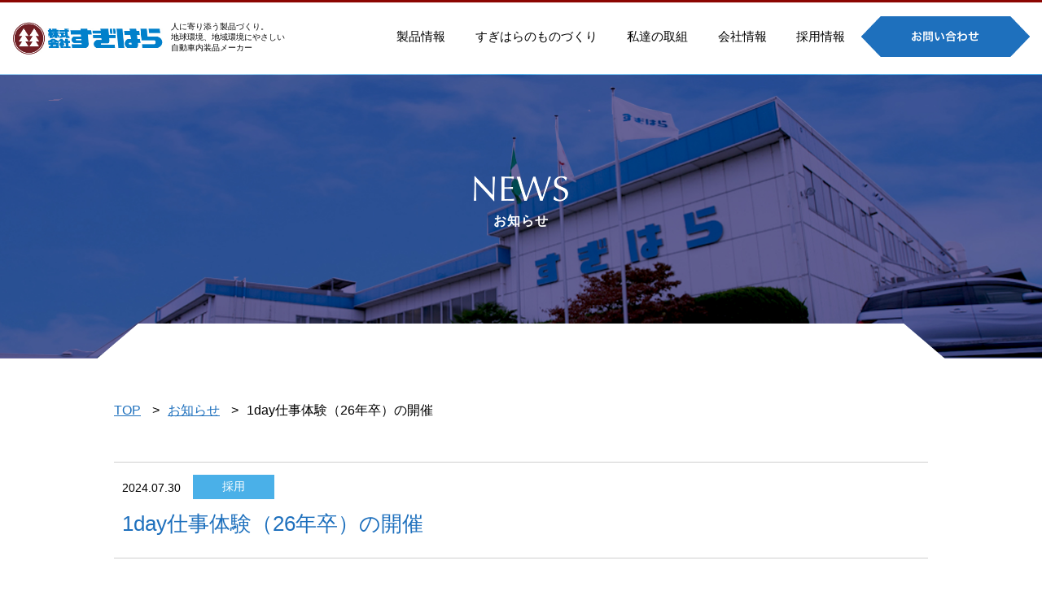

--- FILE ---
content_type: text/html; charset=UTF-8
request_url: https://sugihara-net.biz/2024/07/30/2168/
body_size: 24932
content:








<!DOCTYPE html>
<!--[if lt IE 7]> <html lang="ja_JP" class="no-js ie6 oldie"> <![endif]-->
<!--[if IE 7]>    <html lang="ja_JP" class="no-js ie7 oldie"> <![endif]-->
<!--[if IE 8]>    <html lang="ja_JP" class="no-js ie8 oldie"> <![endif]-->
<!--[if gt IE 8]><!--> <html lang="ja"> <!--<![endif]-->
<head>
<meta charset="UTF-8">

<title>1day仕事体験（26年卒）の開催 | 株式会社すぎはら｜広島の製造業　自動車内装パーツ 建設機械内装部品 緩衝材 作業服販売</title>

<meta name="Description" content="株式会社すぎはらは、フロアカーペット、トランクマットをはじめとした自動車部品、 事務服、作業服などのユニフォームや安全保護具など多くの繊維製品を安全・安心品質でお届けします。" />
<meta name="Keywords"  content="すぎはら,広島,マツダ,内装,自動車,部品,作業服,内装部品,フロアーマット,トランクマット,建設機械,建機,トランクサイド,トランクリッド,ラバーマット" />

<meta http-equiv="X-UA-Compatible" content="IE=edge">
<meta name="viewport" content="width=device-width, initial-scale=1, shrink-to-fit=no">

<meta property="og:locale" content="ja_JP">
<meta property="og:title" content="1day仕事体験（26年卒）の開催 | 株式会社すぎはら｜広島の製造業　自動車内装パーツ 建設機械内装部品 緩衝材 作業服販売" />
<meta property="og:type" content="website" />
<meta property="og:description" content="株式会社すぎはらは、フロアカーペット、トランクマットをはじめとした自動車部品、 事務服、作業服などのユニフォームや安全保護具など多くの繊維製品を安全・安心品質でお届けします。">
<meta property="og:site_name" content="1day仕事体験（26年卒）の開催 | 株式会社すぎはら｜広島の製造業　自動車内装パーツ 建設機械内装部品 緩衝材 作業服販売" />
<meta property="og:url" content="https://sugihara-net.biz/" />

<meta name="twitter:card" content="summary" />
<meta name="twitter:title" content="1day仕事体験（26年卒）の開催 | 株式会社すぎはら｜広島の製造業　自動車内装パーツ 建設機械内装部品 緩衝材 作業服販売" />
<meta name="twitter:description" content="株式会社すぎはらは、フロアカーペット、トランクマットをはじめとした自動車部品、 事務服、作業服などのユニフォームや安全保護具など多くの繊維製品を安全・安心品質でお届けします。" />
<meta name="twitter:url" content="https://sugihara-net.biz/">

<link rel="shortcut icon" href="https://sugihara-net.biz/bzyaybdqwmda/wp-content/themes/sugihara_theme/images/favicons/favicon.ico">

<meta name='robots' content='max-image-preview:large' />
<link rel='dns-prefetch' href='//ajax.googleapis.com' />
<link rel="alternate" type="application/rss+xml" title="株式会社すぎはら｜広島の製造業　自動車内装パーツ 建設機械内装部品 緩衝材 作業服販売 &raquo; フィード" href="https://sugihara-net.biz/feed/" />
<link rel="alternate" type="application/rss+xml" title="株式会社すぎはら｜広島の製造業　自動車内装パーツ 建設機械内装部品 緩衝材 作業服販売 &raquo; コメントフィード" href="https://sugihara-net.biz/comments/feed/" />
<link rel="alternate" title="oEmbed (JSON)" type="application/json+oembed" href="https://sugihara-net.biz/wp-json/oembed/1.0/embed?url=https%3A%2F%2Fsugihara-net.biz%2F2024%2F07%2F30%2F2168%2F" />
<link rel="alternate" title="oEmbed (XML)" type="text/xml+oembed" href="https://sugihara-net.biz/wp-json/oembed/1.0/embed?url=https%3A%2F%2Fsugihara-net.biz%2F2024%2F07%2F30%2F2168%2F&#038;format=xml" />
<style id='wp-img-auto-sizes-contain-inline-css' type='text/css'>
img:is([sizes=auto i],[sizes^="auto," i]){contain-intrinsic-size:3000px 1500px}
/*# sourceURL=wp-img-auto-sizes-contain-inline-css */
</style>
<style id='wp-block-library-inline-css' type='text/css'>
:root{--wp-block-synced-color:#7a00df;--wp-block-synced-color--rgb:122,0,223;--wp-bound-block-color:var(--wp-block-synced-color);--wp-editor-canvas-background:#ddd;--wp-admin-theme-color:#007cba;--wp-admin-theme-color--rgb:0,124,186;--wp-admin-theme-color-darker-10:#006ba1;--wp-admin-theme-color-darker-10--rgb:0,107,160.5;--wp-admin-theme-color-darker-20:#005a87;--wp-admin-theme-color-darker-20--rgb:0,90,135;--wp-admin-border-width-focus:2px}@media (min-resolution:192dpi){:root{--wp-admin-border-width-focus:1.5px}}.wp-element-button{cursor:pointer}:root .has-very-light-gray-background-color{background-color:#eee}:root .has-very-dark-gray-background-color{background-color:#313131}:root .has-very-light-gray-color{color:#eee}:root .has-very-dark-gray-color{color:#313131}:root .has-vivid-green-cyan-to-vivid-cyan-blue-gradient-background{background:linear-gradient(135deg,#00d084,#0693e3)}:root .has-purple-crush-gradient-background{background:linear-gradient(135deg,#34e2e4,#4721fb 50%,#ab1dfe)}:root .has-hazy-dawn-gradient-background{background:linear-gradient(135deg,#faaca8,#dad0ec)}:root .has-subdued-olive-gradient-background{background:linear-gradient(135deg,#fafae1,#67a671)}:root .has-atomic-cream-gradient-background{background:linear-gradient(135deg,#fdd79a,#004a59)}:root .has-nightshade-gradient-background{background:linear-gradient(135deg,#330968,#31cdcf)}:root .has-midnight-gradient-background{background:linear-gradient(135deg,#020381,#2874fc)}:root{--wp--preset--font-size--normal:16px;--wp--preset--font-size--huge:42px}.has-regular-font-size{font-size:1em}.has-larger-font-size{font-size:2.625em}.has-normal-font-size{font-size:var(--wp--preset--font-size--normal)}.has-huge-font-size{font-size:var(--wp--preset--font-size--huge)}.has-text-align-center{text-align:center}.has-text-align-left{text-align:left}.has-text-align-right{text-align:right}.has-fit-text{white-space:nowrap!important}#end-resizable-editor-section{display:none}.aligncenter{clear:both}.items-justified-left{justify-content:flex-start}.items-justified-center{justify-content:center}.items-justified-right{justify-content:flex-end}.items-justified-space-between{justify-content:space-between}.screen-reader-text{border:0;clip-path:inset(50%);height:1px;margin:-1px;overflow:hidden;padding:0;position:absolute;width:1px;word-wrap:normal!important}.screen-reader-text:focus{background-color:#ddd;clip-path:none;color:#444;display:block;font-size:1em;height:auto;left:5px;line-height:normal;padding:15px 23px 14px;text-decoration:none;top:5px;width:auto;z-index:100000}html :where(.has-border-color){border-style:solid}html :where([style*=border-top-color]){border-top-style:solid}html :where([style*=border-right-color]){border-right-style:solid}html :where([style*=border-bottom-color]){border-bottom-style:solid}html :where([style*=border-left-color]){border-left-style:solid}html :where([style*=border-width]){border-style:solid}html :where([style*=border-top-width]){border-top-style:solid}html :where([style*=border-right-width]){border-right-style:solid}html :where([style*=border-bottom-width]){border-bottom-style:solid}html :where([style*=border-left-width]){border-left-style:solid}html :where(img[class*=wp-image-]){height:auto;max-width:100%}:where(figure){margin:0 0 1em}html :where(.is-position-sticky){--wp-admin--admin-bar--position-offset:var(--wp-admin--admin-bar--height,0px)}@media screen and (max-width:600px){html :where(.is-position-sticky){--wp-admin--admin-bar--position-offset:0px}}

/*# sourceURL=wp-block-library-inline-css */
</style><style id='global-styles-inline-css' type='text/css'>
:root{--wp--preset--aspect-ratio--square: 1;--wp--preset--aspect-ratio--4-3: 4/3;--wp--preset--aspect-ratio--3-4: 3/4;--wp--preset--aspect-ratio--3-2: 3/2;--wp--preset--aspect-ratio--2-3: 2/3;--wp--preset--aspect-ratio--16-9: 16/9;--wp--preset--aspect-ratio--9-16: 9/16;--wp--preset--color--black: #000000;--wp--preset--color--cyan-bluish-gray: #abb8c3;--wp--preset--color--white: #ffffff;--wp--preset--color--pale-pink: #f78da7;--wp--preset--color--vivid-red: #cf2e2e;--wp--preset--color--luminous-vivid-orange: #ff6900;--wp--preset--color--luminous-vivid-amber: #fcb900;--wp--preset--color--light-green-cyan: #7bdcb5;--wp--preset--color--vivid-green-cyan: #00d084;--wp--preset--color--pale-cyan-blue: #8ed1fc;--wp--preset--color--vivid-cyan-blue: #0693e3;--wp--preset--color--vivid-purple: #9b51e0;--wp--preset--gradient--vivid-cyan-blue-to-vivid-purple: linear-gradient(135deg,rgb(6,147,227) 0%,rgb(155,81,224) 100%);--wp--preset--gradient--light-green-cyan-to-vivid-green-cyan: linear-gradient(135deg,rgb(122,220,180) 0%,rgb(0,208,130) 100%);--wp--preset--gradient--luminous-vivid-amber-to-luminous-vivid-orange: linear-gradient(135deg,rgb(252,185,0) 0%,rgb(255,105,0) 100%);--wp--preset--gradient--luminous-vivid-orange-to-vivid-red: linear-gradient(135deg,rgb(255,105,0) 0%,rgb(207,46,46) 100%);--wp--preset--gradient--very-light-gray-to-cyan-bluish-gray: linear-gradient(135deg,rgb(238,238,238) 0%,rgb(169,184,195) 100%);--wp--preset--gradient--cool-to-warm-spectrum: linear-gradient(135deg,rgb(74,234,220) 0%,rgb(151,120,209) 20%,rgb(207,42,186) 40%,rgb(238,44,130) 60%,rgb(251,105,98) 80%,rgb(254,248,76) 100%);--wp--preset--gradient--blush-light-purple: linear-gradient(135deg,rgb(255,206,236) 0%,rgb(152,150,240) 100%);--wp--preset--gradient--blush-bordeaux: linear-gradient(135deg,rgb(254,205,165) 0%,rgb(254,45,45) 50%,rgb(107,0,62) 100%);--wp--preset--gradient--luminous-dusk: linear-gradient(135deg,rgb(255,203,112) 0%,rgb(199,81,192) 50%,rgb(65,88,208) 100%);--wp--preset--gradient--pale-ocean: linear-gradient(135deg,rgb(255,245,203) 0%,rgb(182,227,212) 50%,rgb(51,167,181) 100%);--wp--preset--gradient--electric-grass: linear-gradient(135deg,rgb(202,248,128) 0%,rgb(113,206,126) 100%);--wp--preset--gradient--midnight: linear-gradient(135deg,rgb(2,3,129) 0%,rgb(40,116,252) 100%);--wp--preset--font-size--small: 13px;--wp--preset--font-size--medium: 20px;--wp--preset--font-size--large: 36px;--wp--preset--font-size--x-large: 42px;--wp--preset--spacing--20: 0.44rem;--wp--preset--spacing--30: 0.67rem;--wp--preset--spacing--40: 1rem;--wp--preset--spacing--50: 1.5rem;--wp--preset--spacing--60: 2.25rem;--wp--preset--spacing--70: 3.38rem;--wp--preset--spacing--80: 5.06rem;--wp--preset--shadow--natural: 6px 6px 9px rgba(0, 0, 0, 0.2);--wp--preset--shadow--deep: 12px 12px 50px rgba(0, 0, 0, 0.4);--wp--preset--shadow--sharp: 6px 6px 0px rgba(0, 0, 0, 0.2);--wp--preset--shadow--outlined: 6px 6px 0px -3px rgb(255, 255, 255), 6px 6px rgb(0, 0, 0);--wp--preset--shadow--crisp: 6px 6px 0px rgb(0, 0, 0);}:where(.is-layout-flex){gap: 0.5em;}:where(.is-layout-grid){gap: 0.5em;}body .is-layout-flex{display: flex;}.is-layout-flex{flex-wrap: wrap;align-items: center;}.is-layout-flex > :is(*, div){margin: 0;}body .is-layout-grid{display: grid;}.is-layout-grid > :is(*, div){margin: 0;}:where(.wp-block-columns.is-layout-flex){gap: 2em;}:where(.wp-block-columns.is-layout-grid){gap: 2em;}:where(.wp-block-post-template.is-layout-flex){gap: 1.25em;}:where(.wp-block-post-template.is-layout-grid){gap: 1.25em;}.has-black-color{color: var(--wp--preset--color--black) !important;}.has-cyan-bluish-gray-color{color: var(--wp--preset--color--cyan-bluish-gray) !important;}.has-white-color{color: var(--wp--preset--color--white) !important;}.has-pale-pink-color{color: var(--wp--preset--color--pale-pink) !important;}.has-vivid-red-color{color: var(--wp--preset--color--vivid-red) !important;}.has-luminous-vivid-orange-color{color: var(--wp--preset--color--luminous-vivid-orange) !important;}.has-luminous-vivid-amber-color{color: var(--wp--preset--color--luminous-vivid-amber) !important;}.has-light-green-cyan-color{color: var(--wp--preset--color--light-green-cyan) !important;}.has-vivid-green-cyan-color{color: var(--wp--preset--color--vivid-green-cyan) !important;}.has-pale-cyan-blue-color{color: var(--wp--preset--color--pale-cyan-blue) !important;}.has-vivid-cyan-blue-color{color: var(--wp--preset--color--vivid-cyan-blue) !important;}.has-vivid-purple-color{color: var(--wp--preset--color--vivid-purple) !important;}.has-black-background-color{background-color: var(--wp--preset--color--black) !important;}.has-cyan-bluish-gray-background-color{background-color: var(--wp--preset--color--cyan-bluish-gray) !important;}.has-white-background-color{background-color: var(--wp--preset--color--white) !important;}.has-pale-pink-background-color{background-color: var(--wp--preset--color--pale-pink) !important;}.has-vivid-red-background-color{background-color: var(--wp--preset--color--vivid-red) !important;}.has-luminous-vivid-orange-background-color{background-color: var(--wp--preset--color--luminous-vivid-orange) !important;}.has-luminous-vivid-amber-background-color{background-color: var(--wp--preset--color--luminous-vivid-amber) !important;}.has-light-green-cyan-background-color{background-color: var(--wp--preset--color--light-green-cyan) !important;}.has-vivid-green-cyan-background-color{background-color: var(--wp--preset--color--vivid-green-cyan) !important;}.has-pale-cyan-blue-background-color{background-color: var(--wp--preset--color--pale-cyan-blue) !important;}.has-vivid-cyan-blue-background-color{background-color: var(--wp--preset--color--vivid-cyan-blue) !important;}.has-vivid-purple-background-color{background-color: var(--wp--preset--color--vivid-purple) !important;}.has-black-border-color{border-color: var(--wp--preset--color--black) !important;}.has-cyan-bluish-gray-border-color{border-color: var(--wp--preset--color--cyan-bluish-gray) !important;}.has-white-border-color{border-color: var(--wp--preset--color--white) !important;}.has-pale-pink-border-color{border-color: var(--wp--preset--color--pale-pink) !important;}.has-vivid-red-border-color{border-color: var(--wp--preset--color--vivid-red) !important;}.has-luminous-vivid-orange-border-color{border-color: var(--wp--preset--color--luminous-vivid-orange) !important;}.has-luminous-vivid-amber-border-color{border-color: var(--wp--preset--color--luminous-vivid-amber) !important;}.has-light-green-cyan-border-color{border-color: var(--wp--preset--color--light-green-cyan) !important;}.has-vivid-green-cyan-border-color{border-color: var(--wp--preset--color--vivid-green-cyan) !important;}.has-pale-cyan-blue-border-color{border-color: var(--wp--preset--color--pale-cyan-blue) !important;}.has-vivid-cyan-blue-border-color{border-color: var(--wp--preset--color--vivid-cyan-blue) !important;}.has-vivid-purple-border-color{border-color: var(--wp--preset--color--vivid-purple) !important;}.has-vivid-cyan-blue-to-vivid-purple-gradient-background{background: var(--wp--preset--gradient--vivid-cyan-blue-to-vivid-purple) !important;}.has-light-green-cyan-to-vivid-green-cyan-gradient-background{background: var(--wp--preset--gradient--light-green-cyan-to-vivid-green-cyan) !important;}.has-luminous-vivid-amber-to-luminous-vivid-orange-gradient-background{background: var(--wp--preset--gradient--luminous-vivid-amber-to-luminous-vivid-orange) !important;}.has-luminous-vivid-orange-to-vivid-red-gradient-background{background: var(--wp--preset--gradient--luminous-vivid-orange-to-vivid-red) !important;}.has-very-light-gray-to-cyan-bluish-gray-gradient-background{background: var(--wp--preset--gradient--very-light-gray-to-cyan-bluish-gray) !important;}.has-cool-to-warm-spectrum-gradient-background{background: var(--wp--preset--gradient--cool-to-warm-spectrum) !important;}.has-blush-light-purple-gradient-background{background: var(--wp--preset--gradient--blush-light-purple) !important;}.has-blush-bordeaux-gradient-background{background: var(--wp--preset--gradient--blush-bordeaux) !important;}.has-luminous-dusk-gradient-background{background: var(--wp--preset--gradient--luminous-dusk) !important;}.has-pale-ocean-gradient-background{background: var(--wp--preset--gradient--pale-ocean) !important;}.has-electric-grass-gradient-background{background: var(--wp--preset--gradient--electric-grass) !important;}.has-midnight-gradient-background{background: var(--wp--preset--gradient--midnight) !important;}.has-small-font-size{font-size: var(--wp--preset--font-size--small) !important;}.has-medium-font-size{font-size: var(--wp--preset--font-size--medium) !important;}.has-large-font-size{font-size: var(--wp--preset--font-size--large) !important;}.has-x-large-font-size{font-size: var(--wp--preset--font-size--x-large) !important;}
/*# sourceURL=global-styles-inline-css */
</style>

<style id='classic-theme-styles-inline-css' type='text/css'>
/*! This file is auto-generated */
.wp-block-button__link{color:#fff;background-color:#32373c;border-radius:9999px;box-shadow:none;text-decoration:none;padding:calc(.667em + 2px) calc(1.333em + 2px);font-size:1.125em}.wp-block-file__button{background:#32373c;color:#fff;text-decoration:none}
/*# sourceURL=/wp-includes/css/classic-themes.min.css */
</style>
<link rel='stylesheet' id='font-awesome-css' href='https://sugihara-net.biz/bzyaybdqwmda/wp-content/themes/sugihara_theme/css/lib/font-awesome.min.css' type='text/css' media='all' />
<link rel='stylesheet' id='original-style-css' href='https://sugihara-net.biz/bzyaybdqwmda/wp-content/themes/sugihara_theme/style.css' type='text/css' media='all' />
<script type="text/javascript" src="https://ajax.googleapis.com/ajax/libs/jquery/3.6.0/jquery.min.js" id="jQuery_cdn-js"></script>
<link rel="https://api.w.org/" href="https://sugihara-net.biz/wp-json/" /><link rel="alternate" title="JSON" type="application/json" href="https://sugihara-net.biz/wp-json/wp/v2/posts/2168" /><link rel="EditURI" type="application/rsd+xml" title="RSD" href="https://sugihara-net.biz/bzyaybdqwmda/xmlrpc.php?rsd" />
<meta name="generator" content="WordPress 6.9" />
<link rel="canonical" href="https://sugihara-net.biz/2024/07/30/2168/" />
<link rel='shortlink' href='https://sugihara-net.biz/?p=2168' />
<style type="text/css">.recentcomments a{display:inline !important;padding:0 !important;margin:0 !important;}</style>
<!-- Analytics -->
<link rel="stylesheet" type="text/css" href="https://sugihara-net.biz/bzyaybdqwmda/wp-content/themes/sugihara_theme/style.css">


<!-- Global site tag (gtag.js) - Google Analytics -->
<script async src="https://www.googletagmanager.com/gtag/js?id=UA-119473099-1"></script>
<script>
  window.dataLayer = window.dataLayer || [];
  function gtag(){dataLayer.push(arguments);}
  gtag('js', new Date());

  gtag('config', 'UA-119473099-1');
</script>
</head>
<body>

<header role="banner" class="header">
<div>
<a id="header01" href="https://sugihara-net.biz/">
<h1><img src="https://sugihara-net.biz/bzyaybdqwmda/wp-content/themes/sugihara_theme/images/common/logo.jpg" ></h1></a>
<p>人に寄り添う製品づくり。<br />地球環境、地域環境にやさしい<br />自動車内装品メーカー</p>
</div>
<ul id="gnav" class="gnav collapse flex-justify-between" role="navigation">

<li>
<a href="https://sugihara-net.biz/product/">製品情報</a></li>

<li>
<a href="https://sugihara-net.biz/technology/">すぎはらのものづくり</a></li>

<li>
<a href="https://sugihara-net.biz/enforcement/">私達の取組</a></li>

<li>
<a href="https://sugihara-net.biz/company/">会社情報</a></li>

<li>
<a href="https://sugihara-net.biz/recruit/">採用情報</a></li>



<li class="pc_none">
<a href="https://sugihara-net.biz/contact/">お問い合わせ</a></li>





<div class="box03"><div class="demo01">	<a href="https://sugihara-net.biz/contact/"><img src="https://sugihara-net.biz/bzyaybdqwmda/wp-content/themes/sugihara_theme/images/common/otoi.png" width="207" height="50">
</a></div></div>
</ul>
      <button type="button" id="toggle" class="toggle" data-toggle="collapse" data-target="#gnav" aria-controls="gnav" aria-expanded="false">
        <span class="toggle__bar"></span>
        <span class="toggle__title"></span>
      </button>
</header>
<main role="main" class="main">
<div class="under_visual news_v">
<h2><img src="https://sugihara-net.biz/bzyaybdqwmda/wp-content/themes/sugihara_theme/images/news/news_ttl.png"><br><span>お知らせ</span></h2>
<div class="sub_menu">
</div>
</div>

<div class="breadcrumbs">
  <div class="common_container">
    <ol typeof="BreadcrumbList" vocab="http://schema.org/">
      <!-- Breadcrumb NavXT 5.7.1 -->
<li class="home"><span property="itemListElement" typeof="ListItem"><a property="item" typeof="WebPage" title="" href="https://sugihara-net.biz" class="home"><span property="name">TOP</span></a><meta property="position" content="1"></span></li>

<li><span property="itemListElement" typeof="ListItem"><a property="item" typeof="WebPage" title="Go to the お知らせ category archives." href="https://sugihara-net.biz/news/" class="taxonomy category"><span property="name">お知らせ</span></a><meta property="position" content="2"></span></li>

<li class="current_item"><span property="itemListElement" typeof="ListItem"><span property="name">1day仕事体験（26年卒）の開催</span><meta property="position" content="3"></span></li>
    </ol>
  </div>
</div>

<section class="entry01">
<div class="common_container">

<div class="en_title01 comon_container">
<div class="stitle01">
<span class="days01">2024.07.30</span><div class="recruit_color">採用</div>
</div>
<div class="colortitle01">
1day仕事体験（26年卒）の開催</div>
</div>

<div class="entry_area common_container">
<p>8月・9月に26年卒の大学生を対象とした一日仕事体験を実施いたします。</p>
<p>詳細は<a href="https://sugihara-net.biz/bzyaybdqwmda/wp-content/uploads/2024/07/【株式会社すぎはら】1day仕事体験.pdf">1day仕事体験(26年卒)</a>をご覧ください。</p>
</div>

<div class="center">
  <div class="pager clearfix">
    <span class="previous"><a href="https://sugihara-net.biz/2024/06/03/2144/" rel="prev">前の記事</a></span>

    <span class="back back02"><a href="https://sugihara-net.biz/news/"></a></span>

    <span class="next"><a href="https://sugihara-net.biz/2024/10/01/2180/" rel="next"> 次の記事</a></span>
  </div>
</div>

</div>
</section>
</main>

<footer class="footer">
<div class="title02">
<img src="https://sugihara-net.biz/bzyaybdqwmda/wp-content/themes/sugihara_theme/images/common/contact.jpg" width="122" height="20">
<p>お問い合わせ</p>
</div>
<div class="tl_mail01">
<ul>
<li><div class="number"><img src="https://sugihara-net.biz/bzyaybdqwmda/wp-content/themes/sugihara_theme/images/common/tel01.png" width="348" height="68" class="tel01">
</div></li>
<li><div class="bar01"></div></li>
<li><div class="icon02"><img src="https://sugihara-net.biz/bzyaybdqwmda/wp-content/themes/sugihara_theme/images/common/mailicon01.png" width="68" height="68" class="con01"></div>
</li>
<a href="https://sugihara-net.biz/contact/"><li><div class="box02"><img src="https://sugihara-net.biz/bzyaybdqwmda/wp-content/themes/sugihara_theme/images/common/longbar01.png" width="352" height="50" class="circle01"><img src="https://sugihara-net.biz/bzyaybdqwmda/wp-content/themes/sugihara_theme/images/common/circle05.png" width="259" height="50" class="circle02">
</div>
</li></a>
</ul>
</div>
</footer>

<div class="footernav">
<ul>
<li><a href="https://sugihara-net.biz/product/">製品情報</a></li>
 <li><a href="https://sugihara-net.biz/technology/">すぎはらのものづくり</a></li>
  <li><a href="https://sugihara-net.biz/enforcement/">私達の取組</a></li>
 <li><a href="https://sugihara-net.biz/company/">会社情報</a></li>
 <li><a href="https://sugihara-net.biz/recruit/">採用情報</a></li>
 <li><a href="https://sugihara-net.biz/contact/">お問い合わせ</a></li>
<small>Copyright © SUGIHARA CO.,LTD. All Rights Reserved.</small>
</ul>
</div>

<script src="https://ajax.googleapis.com/ajax/libs/jquery/2.1.4/jquery.min.js"></script>
<script src="https://sugihara-net.biz/bzyaybdqwmda/wp-content/themes/sugihara_theme/js/libs/bootstrap.min.js"></script>
<script src="https://sugihara-net.biz/bzyaybdqwmda/wp-content/themes/sugihara_theme/js/libs/slick.min.js"></script>
<script src="https://sugihara-net.biz/bzyaybdqwmda/wp-content/themes/sugihara_theme/js/app.js"></script>
<script src="https://sugihara-net.biz/bzyaybdqwmda/wp-content/themes/sugihara_theme/js/lightbox.js"></script>
<script type="speculationrules">
{"prefetch":[{"source":"document","where":{"and":[{"href_matches":"/*"},{"not":{"href_matches":["/bzyaybdqwmda/wp-*.php","/bzyaybdqwmda/wp-admin/*","/bzyaybdqwmda/wp-content/uploads/*","/bzyaybdqwmda/wp-content/*","/bzyaybdqwmda/wp-content/plugins/*","/bzyaybdqwmda/wp-content/themes/sugihara_theme/*","/*\\?(.+)"]}},{"not":{"selector_matches":"a[rel~=\"nofollow\"]"}},{"not":{"selector_matches":".no-prefetch, .no-prefetch a"}}]},"eagerness":"conservative"}]}
</script>
<script>
(function($){
  // scripts
})(jQuery);
</script>
</body>
</html>


--- FILE ---
content_type: text/css
request_url: https://sugihara-net.biz/bzyaybdqwmda/wp-content/themes/sugihara_theme/style.css
body_size: 204993
content:
@charset "utf-8";
/* CSS Document */

/* 
Eric Meyer's CSS Reset
http://meyerweb.com/eric/tools/css/reset/
v1.0 | 20080212
CSSresetr.com
*/
html, body, div, span, applet, object, iframe,
h1, h2, h3, h4, h5, h6, p, blockquote, pre,
a, abbr, acronym, address, big, cite, code,
del, dfn, em, font, img, ins, kbd, q, s, samp,
small, strike, strong, sub, sup, tt, var,
b, u, i, center,
dl, dt, dd, ol, ul, li,
fieldset, form, label, legend,
table, caption, tbody, tfoot, thead, tr, th, td {
  margin: 0;
  padding: 0;
  border: 0;
  outline: 0;
  font-size: 100%;
  vertical-align: baseline;
  background: transparent;
}
body {
  line-height: 1;
}
ol, ul {
  list-style: none;
}
blockquote, q {
  quotes: none;
}
blockquote:before, blockquote:after,
q:before, q:after {
  content: '';
  content: none;
}
 
/* remember to define focus styles! */
:focus {
  outline: 0;
}
 
/* remember to highlight inserts somehow! */
ins {
  text-decoration: none;
}
del {
  text-decoration: line-through;
}
 
/* tables still need 'cellspacing=0' in the markup */
table {
  border-collapse: collapse;
  border-spacing: 0;
}


html {
  font-family: sans-serif;
  line-height: 1.15;
  -ms-text-size-adjust: 100%;
  -webkit-text-size-adjust: 100%; }

body {
  margin: 0; }

article, aside, footer, header, nav, section, .section {
  display: block; }

h1 {
  font-size: 2em;
  margin: .67em 0; }

figcaption, figure, main {
  display: block; }

figure {
  margin: 1em 40px; }

hr {
  -webkit-box-sizing: content-box;
  box-sizing: content-box;
  height: 0;
  overflow: visible; }

pre {
  font-family: monospace,monospace;
  font-size: 1em; }

a {
  background-color: transparent;
  -webkit-text-decoration-skip: objects; }

a:active, a:hover {
  outline-width: 0; }

abbr[title] {
  border-bottom: none;
  text-decoration: underline;
  -webkit-text-decoration: underline dotted;
  text-decoration: underline dotted; }

b, strong {
  font-weight: inherit; }

b, strong {
  font-weight: bolder; }

code, kbd, samp {
  font-family: monospace,monospace;
  font-size: 1em; }

dfn {
  font-style: italic; }

mark {
  background-color: #ff0;
  color: #000; }

small {
  font-size: 80%; }

sub, sup {
  font-size: 75%;
  line-height: 0;
  position: relative;
  vertical-align: baseline; }

sub {
  bottom: -.25em; }

sup {
  top: -.5em; }

audio, video {
  display: inline-block; }

audio:not([controls]) {
  display: none;
  height: 0; }

img {
  border-style: none;
  backface-visibility: hidden;
  -webkit-backface-visibility: hidden; }

svg:not(:root) {
  overflow: hidden; }

button, input, optgroup, select, textarea {
  font-family: sans-serif;
  font-size: 100%;
  line-height: 1.15;
  margin: 0; }

button, input {
  overflow: visible; }

button, select {
  text-transform: none; }

button, html [type="button"], [type="reset"], [type="submit"] {
  -webkit-appearance: button; }

button::-moz-focus-inner, [type="button"]::-moz-focus-inner, [type="reset"]::-moz-focus-inner, [type="submit"]::-moz-focus-inner {
  border-style: none;
  padding: 0; }

button:-moz-focusring, [type="button"]:-moz-focusring, [type="reset"]:-moz-focusring, [type="submit"]:-moz-focusring {
  outline: 1px dotted ButtonText; }

fieldset {
  border: 1px solid silver;
  margin: 0 2px;
  padding: .35em .625em .75em; }

legend {
  -webkit-box-sizing: border-box;
  box-sizing: border-box;
  color: inherit;
  display: table;
  max-width: 100%;
  padding: 0;
  white-space: normal; }

progress {
  display: inline-block;
  vertical-align: baseline; }

textarea {
  overflow: auto; }

[type="checkbox"], [type="radio"] {
  -webkit-box-sizing: border-box;
  box-sizing: border-box;
  padding: 0; }

[type="number"]::-webkit-inner-spin-button, [type="number"]::-webkit-outer-spin-button {
  height: auto; }

[type="search"] {
  -webkit-appearance: textfield;
  outline-offset: -2px; }

[type="search"]::-webkit-search-cancel-button, [type="search"]::-webkit-search-decoration {
  -webkit-appearance: none; }

::-webkit-file-upload-button {
  -webkit-appearance: button;
  font: inherit; }

details, menu {
  display: block; }

summary {
  display: list-item; }

canvas {
  display: inline-block; }

template {
  display: none; }

[hidden] {
  display: none; }

/*!
 *  Font Awesome 4.6.3 by @davegandy - http://fontawesome.io - @fontawesome
 *  License - http://fontawesome.io/license (Font: SIL OFL 1.1, CSS: MIT License)
 */
@font-face {
  font-family: 'FontAwesome';
  src: url("fonts/FontAwesome/fontawesome-webfont.eot?v=4.6.3");
  src: url("fonts/FontAwesome/fontawesome-webfont.eot?#iefix&v=4.6.3") format("embedded-opentype"), url("fonts/FontAwesome/fontawesome-webfont.woff2?v=4.6.3") format("woff2"), url("fonts/FontAwesome/fontawesome-webfont.woff?v=4.6.3") format("woff"), url("fonts/FontAwesome/fontawesome-webfont.ttf?v=4.6.3") format("truetype"), url("fonts/FontAwesome/fontawesome-webfont.svg?v=4.6.3#fontawesomeregular") format("svg");
  font-weight: normal;
  font-style: normal; }

.fa {
  display: inline-block;
  font: normal normal normal 14px/1 FontAwesome;
  font-size: inherit;
  text-rendering: auto;
  -webkit-font-smoothing: antialiased;
  -moz-osx-font-smoothing: grayscale; }

.fa-lg {
  font-size: 1.33333333em;
  line-height: .75em;
  vertical-align: -15%; }

.fa-2x {
  font-size: 2em; }

.fa-3x {
  font-size: 3em; }

.fa-4x {
  font-size: 4em; }

.fa-5x {
  font-size: 5em; }

.fa-fw {
  width: 1.28571429em;
  text-align: center; }

.fa-ul {
  padding-left: 0;
  margin-left: 2.14285714em;
  list-style-type: none; }

.fa-ul > li {
  position: relative; }

.fa-li {
  position: absolute;
  left: -2.14285714em;
  width: 2.14285714em;
  top: .14285714em;
  text-align: center; }

.fa-li.fa-lg {
  left: -1.85714286em; }

.fa-border {
  padding: .2em .25em .15em;
  border: solid .08em #eee;
  border-radius: .1em; }

.fa-pull-left {
  float: left; }

.fa-pull-right {
  float: right; }

.fa.fa-pull-left {
  margin-right: .3em; }

.fa.fa-pull-right {
  margin-left: .3em; }

.pull-right {
  float: right; }

.pull-left {
  float: left; }

.fa.pull-left {
  margin-right: .3em; }

.fa.pull-right {
  margin-left: .3em; }

.fa-spin {
  -webkit-animation: fa-spin 2s infinite linear;
  animation: fa-spin 2s infinite linear; }

.fa-pulse {
  -webkit-animation: fa-spin 1s infinite steps(8);
  animation: fa-spin 1s infinite steps(8); }

@-webkit-keyframes fa-spin {
  0% {
    -webkit-transform: rotate(0deg);
    transform: rotate(0deg); }
  100% {
    -webkit-transform: rotate(359deg);
    transform: rotate(359deg); } }

@keyframes fa-spin {
  0% {
    -webkit-transform: rotate(0deg);
    transform: rotate(0deg); }
  100% {
    -webkit-transform: rotate(359deg);
    transform: rotate(359deg); } }

.fa-rotate-90 {
  -ms-filter: "progid:DXImageTransform.Microsoft.BasicImage(rotation=1)";
  -webkit-transform: rotate(90deg);
  transform: rotate(90deg); }

.fa-rotate-180 {
  -ms-filter: "progid:DXImageTransform.Microsoft.BasicImage(rotation=2)";
  -webkit-transform: rotate(180deg);
  transform: rotate(180deg); }

.fa-rotate-270 {
  -ms-filter: "progid:DXImageTransform.Microsoft.BasicImage(rotation=3)";
  -webkit-transform: rotate(270deg);
  transform: rotate(270deg); }

.fa-flip-horizontal {
  -ms-filter: "progid:DXImageTransform.Microsoft.BasicImage(rotation=0, mirror=1)";
  -webkit-transform: scale(-1, 1);
  transform: scale(-1, 1); }

.fa-flip-vertical {
  -ms-filter: "progid:DXImageTransform.Microsoft.BasicImage(rotation=2, mirror=1)";
  -webkit-transform: scale(1, -1);
  transform: scale(1, -1); }

:root .fa-rotate-90, :root .fa-rotate-180, :root .fa-rotate-270, :root .fa-flip-horizontal, :root .fa-flip-vertical {
  -webkit-filter: none;
  filter: none; }

.fa-stack {
  position: relative;
  display: inline-block;
  width: 2em;
  height: 2em;
  line-height: 2em;
  vertical-align: middle; }

.fa-stack-1x, .fa-stack-2x {
  position: absolute;
  left: 0;
  width: 100%;
  text-align: center; }

.fa-stack-1x {
  line-height: inherit; }

.fa-stack-2x {
  font-size: 2em; }

.fa-inverse {
  color: #fff; }

.fa-glass:before {
  content: "\f000"; }

.fa-music:before {
  content: "\f001"; }

.fa-search:before {
  content: "\f002"; }

.fa-envelope-o:before {
  content: "\f003"; }

.fa-heart:before {
  content: "\f004"; }

.fa-star:before {
  content: "\f005"; }

.fa-star-o:before {
  content: "\f006"; }

.fa-user:before {
  content: "\f007"; }

.fa-film:before {
  content: "\f008"; }

.fa-th-large:before {
  content: "\f009"; }

.fa-th:before {
  content: "\f00a"; }

.fa-th-list:before {
  content: "\f00b"; }

.fa-check:before {
  content: "\f00c"; }

.fa-remove:before, .fa-close:before, .fa-times:before {
  content: "\f00d"; }

.fa-search-plus:before {
  content: "\f00e"; }

.fa-search-minus:before {
  content: "\f010"; }

.fa-power-off:before {
  content: "\f011"; }

.fa-signal:before {
  content: "\f012"; }

.fa-gear:before, .fa-cog:before {
  content: "\f013"; }


.fa-trash-o:before {
  content: "\f014"; }

.fa-home:before {
  content: "\f015"; }

.fa-file-o:before {
  content: "\f016"; }

.fa-clock-o:before {
  content: "\f017"; }

.fa-road:before {
  content: "\f018"; }

.fa-download:before {
  content: "\f019"; }

.fa-arrow-circle-o-down:before {
  content: "\f01a"; }

.fa-arrow-circle-o-up:before {
  content: "\f01b"; }

.fa-inbox:before {
  content: "\f01c"; }

.fa-play-circle-o:before {
  content: "\f01d"; }

.fa-rotate-right:before, .fa-repeat:before {
  content: "\f01e"; }

.fa-refresh:before {
  content: "\f021"; }

.fa-list-alt:before {
  content: "\f022"; }

.fa-lock:before {
  content: "\f023"; }

.fa-flag:before {
  content: "\f024"; }

.fa-headphones:before {
  content: "\f025"; }

.fa-volume-off:before {
  content: "\f026"; }

.fa-volume-down:before {
  content: "\f027"; }

.fa-volume-up:before {
  content: "\f028"; }

.fa-qrcode:before {
  content: "\f029"; }

.fa-barcode:before {
  content: "\f02a"; }

.fa-tag:before {
  content: "\f02b"; }

.fa-tags:before {
  content: "\f02c"; }

.fa-book:before {
  content: "\f02d"; }

.fa-bookmark:before {
  content: "\f02e"; }

.fa-print:before {
  content: "\f02f"; }

.fa-camera:before {
  content: "\f030"; }

.fa-font:before {
  content: "\f031"; }

.fa-bold:before {
  content: "\f032"; }

.fa-italic:before {
  content: "\f033"; }

.fa-text-height:before {
  content: "\f034"; }

.fa-text-width:before {
  content: "\f035"; }

.fa-align-left:before {
  content: "\f036"; }

.fa-align-center:before {
  content: "\f037"; }

.fa-align-right:before {
  content: "\f038"; }

.fa-align-justify:before {
  content: "\f039"; }

.fa-list:before {
  content: "\f03a"; }

.fa-dedent:before, .fa-outdent:before {
  content: "\f03b"; }

.fa-indent:before {
  content: "\f03c"; }

.fa-video-camera:before {
  content: "\f03d"; }

.fa-photo:before, .fa-image:before, .fa-picture-o:before {
  content: "\f03e"; }

.fa-pencil:before {
  content: "\f040"; }

.fa-map-marker:before {
  content: "\f041"; }

.fa-adjust:before {
  content: "\f042"; }

.fa-tint:before {
  content: "\f043"; }

.fa-edit:before, .fa-pencil-square-o:before {
  content: "\f044"; }

.fa-share-square-o:before {
  content: "\f045"; }

.fa-check-square-o:before {
  content: "\f046"; }

.fa-arrows:before {
  content: "\f047"; }

.fa-step-backward:before {
  content: "\f048"; }

.fa-fast-backward:before {
  content: "\f049"; }

.fa-backward:before {
  content: "\f04a"; }

.fa-play:before {
  content: "\f04b"; }

.fa-pause:before {
  content: "\f04c"; }

.fa-stop:before {
  content: "\f04d"; }

.fa-forward:before {
  content: "\f04e"; }

.fa-fast-forward:before {
  content: "\f050"; }

.fa-step-forward:before {
  content: "\f051"; }

.fa-eject:before {
  content: "\f052"; }

.fa-chevron-left:before {
  content: "\f053"; }

.fa-chevron-right:before {
  content: "\f054"; }

.fa-plus-circle:before {
  content: "\f055"; }

.fa-minus-circle:before {
  content: "\f056"; }

.fa-times-circle:before {
  content: "\f057"; }

.fa-check-circle:before {
  content: "\f058"; }

.fa-question-circle:before {
  content: "\f059"; }

.fa-info-circle:before {
  content: "\f05a"; }

.fa-crosshairs:before {
  content: "\f05b"; }

.fa-times-circle-o:before {
  content: "\f05c"; }

.fa-check-circle-o:before {
  content: "\f05d"; }

.fa-ban:before {
  content: "\f05e"; }

.fa-arrow-left:before {
  content: "\f060"; }

.fa-arrow-right:before {
  content: "\f061"; }

.fa-arrow-up:before {
  content: "\f062"; }

.fa-arrow-down:before {
  content: "\f063"; }

.fa-mail-forward:before, .fa-share:before {
  content: "\f064"; }

.fa-expand:before {
  content: "\f065"; }

.fa-compress:before {
  content: "\f066"; }

.fa-plus:before {
  content: "\f067"; }

.fa-minus:before {
  content: "\f068"; }

.fa-asterisk:before {
  content: "\f069"; }

.fa-exclamation-circle:before {
  content: "\f06a"; }

.fa-gift:before {
  content: "\f06b"; }

.fa-leaf:before {
  content: "\f06c"; }

.fa-fire:before {
  content: "\f06d"; }

.fa-eye:before {
  content: "\f06e"; }

.fa-eye-slash:before {
  content: "\f070"; }

.fa-warning:before, .fa-exclamation-triangle:before {
  content: "\f071"; }

.fa-plane:before {
  content: "\f072"; }

.fa-calendar:before {
  content: "\f073"; }

.fa-random:before {
  content: "\f074"; }

.fa-comment:before {
  content: "\f075"; }

.fa-magnet:before {
  content: "\f076"; }

.fa-chevron-up:before {
  content: "\f077"; }

.fa-chevron-down:before {
  content: "\f078"; }

.fa-retweet:before {
  content: "\f079"; }

.fa-shopping-cart:before {
  content: "\f07a"; }

.fa-folder:before {
  content: "\f07b"; }

.fa-folder-open:before {
  content: "\f07c"; }

.fa-arrows-v:before {
  content: "\f07d"; }

.fa-arrows-h:before {
  content: "\f07e"; }

.fa-bar-chart-o:before, .fa-bar-chart:before {
  content: "\f080"; }

.fa-twitter-square:before {
  content: "\f081"; }

.fa-facebook-square:before {
  content: "\f082"; }

.fa-camera-retro:before {
  content: "\f083"; }

.fa-key:before {
  content: "\f084"; }

.fa-gears:before, .fa-cogs:before {
  content: "\f085"; }

.fa-comments:before {
  content: "\f086"; }

.fa-thumbs-o-up:before {
  content: "\f087"; }

.fa-thumbs-o-down:before {
  content: "\f088"; }

.fa-star-half:before {
  content: "\f089"; }

.fa-heart-o:before {
  content: "\f08a"; }

.fa-sign-out:before {
  content: "\f08b"; }

.fa-linkedin-square:before {
  content: "\f08c"; }

.fa-thumb-tack:before {
  content: "\f08d"; }

.fa-external-link:before {
  content: "\f08e"; }

.fa-sign-in:before {
  content: "\f090"; }

.fa-trophy:before {
  content: "\f091"; }

.fa-github-square:before {
  content: "\f092"; }

.fa-upload:before {
  content: "\f093"; }

.fa-lemon-o:before {
  content: "\f094"; }

.fa-phone:before {
  content: "\f095"; }

.fa-square-o:before {
  content: "\f096"; }

.fa-bookmark-o:before {
  content: "\f097"; }

.fa-phone-square:before {
  content: "\f098"; }

.fa-twitter:before {
  content: "\f099"; }

.fa-facebook-f:before, .fa-facebook:before {
  content: "\f09a"; }

.fa-github:before {
  content: "\f09b"; }

.fa-unlock:before {
  content: "\f09c"; }

.fa-credit-card:before {
  content: "\f09d"; }

.fa-feed:before, .fa-rss:before {
  content: "\f09e"; }

.fa-hdd-o:before {
  content: "\f0a0"; }

.fa-bullhorn:before {
  content: "\f0a1"; }

.fa-bell:before {
  content: "\f0f3"; }

.fa-certificate:before {
  content: "\f0a3"; }

.fa-hand-o-right:before {
  content: "\f0a4"; }

.fa-hand-o-left:before {
  content: "\f0a5"; }

.fa-hand-o-up:before {
  content: "\f0a6"; }

.fa-hand-o-down:before {
  content: "\f0a7"; }

.fa-arrow-circle-left:before {
  content: "\f0a8"; }

.fa-arrow-circle-right:before {
  content: "\f0a9"; }

.fa-arrow-circle-up:before {
  content: "\f0aa"; }

.fa-arrow-circle-down:before {
  content: "\f0ab"; }

.fa-globe:before {
  content: "\f0ac"; }

.fa-wrench:before {
  content: "\f0ad"; }

.fa-tasks:before {
  content: "\f0ae"; }

.fa-filter:before {
  content: "\f0b0"; }

.fa-briefcase:before {
  content: "\f0b1"; }

.fa-arrows-alt:before {
  content: "\f0b2"; }

.fa-group:before, .fa-users:before {
  content: "\f0c0"; }

.fa-chain:before, .fa-link:before {
  content: "\f0c1"; }

.fa-cloud:before {
  content: "\f0c2"; }

.fa-flask:before {
  content: "\f0c3"; }

.fa-cut:before, .fa-scissors:before {
  content: "\f0c4"; }

.fa-copy:before, .fa-files-o:before {
  content: "\f0c5"; }

.fa-paperclip:before {
  content: "\f0c6"; }

.fa-save:before, .fa-floppy-o:before {
  content: "\f0c7"; }

.fa-square:before {
  content: "\f0c8"; }

.fa-navicon:before, .fa-reorder:before, .fa-bars:before {
  content: "\f0c9"; }

.fa-list-ul:before {
  content: "\f0ca"; }

.fa-list-ol:before {
  content: "\f0cb"; }

.fa-strikethrough:before {
  content: "\f0cc"; }

.fa-underline:before {
  content: "\f0cd"; }

.fa-table:before {
  content: "\f0ce"; }

.fa-magic:before {
  content: "\f0d0"; }

.fa-truck:before {
  content: "\f0d1"; }

.fa-pinterest:before {
  content: "\f0d2"; }

.fa-pinterest-square:before {
  content: "\f0d3"; }

.fa-google-plus-square:before {
  content: "\f0d4"; }

.fa-google-plus:before {
  content: "\f0d5"; }

.fa-money:before {
  content: "\f0d6"; }

.fa-caret-down:before {
  content: "\f0d7"; }

.fa-caret-up:before {
  content: "\f0d8"; }

.fa-caret-left:before {
  content: "\f0d9"; }

.fa-caret-right:before {
  content: "\f0da"; }

.fa-columns:before {
  content: "\f0db"; }

.fa-unsorted:before, .fa-sort:before {
  content: "\f0dc"; }

.fa-sort-down:before, .fa-sort-desc:before {
  content: "\f0dd"; }

.fa-sort-up:before, .fa-sort-asc:before {
  content: "\f0de"; }

.fa-envelope:before {
  content: "\f0e0"; }

.fa-linkedin:before {
  content: "\f0e1"; }

.fa-rotate-left:before, .fa-undo:before {
  content: "\f0e2"; }

.fa-legal:before, .fa-gavel:before {
  content: "\f0e3"; }

.fa-dashboard:before, .fa-tachometer:before {
  content: "\f0e4"; }

.fa-comment-o:before {
  content: "\f0e5"; }

.fa-comments-o:before {
  content: "\f0e6"; }

.fa-flash:before, .fa-bolt:before {
  content: "\f0e7"; }

.fa-sitemap:before {
  content: "\f0e8"; }

.fa-umbrella:before {
  content: "\f0e9"; }

.fa-paste:before, .fa-clipboard:before {
  content: "\f0ea"; }

.fa-lightbulb-o:before {
  content: "\f0eb"; }

.fa-exchange:before {
  content: "\f0ec"; }

.fa-cloud-download:before {
  content: "\f0ed"; }

.fa-cloud-upload:before {
  content: "\f0ee"; }

.fa-user-md:before {
  content: "\f0f0"; }

.fa-stethoscope:before {
  content: "\f0f1"; }

.fa-suitcase:before {
  content: "\f0f2"; }

.fa-bell-o:before {
  content: "\f0a2"; }

.fa-coffee:before {
  content: "\f0f4"; }

.fa-cutlery:before {
  content: "\f0f5"; }

.fa-file-text-o:before {
  content: "\f0f6"; }

.fa-building-o:before {
  content: "\f0f7"; }

.fa-hospital-o:before {
  content: "\f0f8"; }

.fa-ambulance:before {
  content: "\f0f9"; }

.fa-medkit:before {
  content: "\f0fa"; }

.fa-fighter-jet:before {
  content: "\f0fb"; }

.fa-beer:before {
  content: "\f0fc"; }

.fa-h-square:before {
  content: "\f0fd"; }

.fa-plus-square:before {
  content: "\f0fe"; }

.fa-angle-double-left:before {
  content: "\f100"; }

.fa-angle-double-right:before {
  content: "\f101"; }

.fa-angle-double-up:before {
  content: "\f102"; }

.fa-angle-double-down:before {
  content: "\f103"; }

.fa-angle-left:before {
  content: "\f104"; }

.fa-angle-right:before {
  content: "\f105"; }

.fa-angle-up:before {
  content: "\f106"; }

.fa-angle-down:before {
  content: "\f107"; }

.fa-desktop:before {
  content: "\f108"; }

.fa-laptop:before {
  content: "\f109"; }

.fa-tablet:before {
  content: "\f10a"; }

.fa-mobile-phone:before, .fa-mobile:before {
  content: "\f10b"; }

.fa-circle-o:before {
  content: "\f10c"; }

.fa-quote-left:before {
  content: "\f10d"; }

.fa-quote-right:before {
  content: "\f10e"; }

.fa-spinner:before {
  content: "\f110"; }

.fa-circle:before {
  content: "\f111"; }

.fa-mail-reply:before, .fa-reply:before {
  content: "\f112"; }

.fa-github-alt:before {
  content: "\f113"; }

.fa-folder-o:before {
  content: "\f114"; }

.fa-folder-open-o:before {
  content: "\f115"; }

.fa-smile-o:before {
  content: "\f118"; }

.fa-frown-o:before {
  content: "\f119"; }

.fa-meh-o:before {
  content: "\f11a"; }

.fa-gamepad:before {
  content: "\f11b"; }

.fa-keyboard-o:before {
  content: "\f11c"; }

.fa-flag-o:before {
  content: "\f11d"; }

.fa-flag-checkered:before {
  content: "\f11e"; }

.fa-terminal:before {
  content: "\f120"; }

.fa-code:before {
  content: "\f121"; }

.fa-mail-reply-all:before, .fa-reply-all:before {
  content: "\f122"; }

.fa-star-half-empty:before, .fa-star-half-full:before, .fa-star-half-o:before {
  content: "\f123"; }

.fa-location-arrow:before {
  content: "\f124"; }

.fa-crop:before {
  content: "\f125"; }

.fa-code-fork:before {
  content: "\f126"; }

.fa-unlink:before, .fa-chain-broken:before {
  content: "\f127"; }

.fa-question:before {
  content: "\f128"; }

.fa-info:before {
  content: "\f129"; }

.fa-exclamation:before {
  content: "\f12a"; }

.fa-superscript:before {
  content: "\f12b"; }

.fa-subscript:before {
  content: "\f12c"; }

.fa-eraser:before {
  content: "\f12d"; }

.fa-puzzle-piece:before {
  content: "\f12e"; }

.fa-microphone:before {
  content: "\f130"; }

.fa-microphone-slash:before {
  content: "\f131"; }

.fa-shield:before {
  content: "\f132"; }

.fa-calendar-o:before {
  content: "\f133"; }

.fa-fire-extinguisher:before {
  content: "\f134"; }

.fa-rocket:before {
  content: "\f135"; }

.fa-maxcdn:before {
  content: "\f136"; }

.fa-chevron-circle-left:before {
  content: "\f137"; }

.fa-chevron-circle-right:before {
  content: "\f138"; }

.fa-chevron-circle-up:before {
  content: "\f139"; }

.fa-chevron-circle-down:before {
  content: "\f13a"; }

.fa-html5:before {
  content: "\f13b"; }

.fa-css3:before {
  content: "\f13c"; }

.fa-anchor:before {
  content: "\f13d"; }

.fa-unlock-alt:before {
  content: "\f13e"; }

.fa-bullseye:before {
  content: "\f140"; }

.fa-ellipsis-h:before {
  content: "\f141"; }

.fa-ellipsis-v:before {
  content: "\f142"; }

.fa-rss-square:before {
  content: "\f143"; }

.fa-play-circle:before {
  content: "\f144"; }

.fa-ticket:before {
  content: "\f145"; }

.fa-minus-square:before {
  content: "\f146"; }

.fa-minus-square-o:before {
  content: "\f147"; }

.fa-level-up:before {
  content: "\f148"; }

.fa-level-down:before {
  content: "\f149"; }

.fa-check-square:before {
  content: "\f14a"; }

.fa-pencil-square:before {
  content: "\f14b"; }

.fa-external-link-square:before {
  content: "\f14c"; }

.fa-share-square:before {
  content: "\f14d"; }

.fa-compass:before {
  content: "\f14e"; }

.fa-toggle-down:before, .fa-caret-square-o-down:before {
  content: "\f150"; }

.fa-toggle-up:before, .fa-caret-square-o-up:before {
  content: "\f151"; }

.fa-toggle-right:before, .fa-caret-square-o-right:before {
  content: "\f152"; }

.fa-euro:before, .fa-eur:before {
  content: "\f153"; }

.fa-gbp:before {
  content: "\f154"; }

.fa-dollar:before, .fa-usd:before {
  content: "\f155"; }

.fa-rupee:before, .fa-inr:before {
  content: "\f156"; }

.fa-cny:before, .fa-rmb:before, .fa-yen:before, .fa-jpy:before {
  content: "\f157"; }

.fa-ruble:before, .fa-rouble:before, .fa-rub:before {
  content: "\f158"; }

.fa-won:before, .fa-krw:before {
  content: "\f159"; }

.fa-bitcoin:before, .fa-btc:before {
  content: "\f15a"; }

.fa-file:before {
  content: "\f15b"; }

.fa-file-text:before {
  content: "\f15c"; }

.fa-sort-alpha-asc:before {
  content: "\f15d"; }

.fa-sort-alpha-desc:before {
  content: "\f15e"; }

.fa-sort-amount-asc:before {
  content: "\f160"; }

.fa-sort-amount-desc:before {
  content: "\f161"; }

.fa-sort-numeric-asc:before {
  content: "\f162"; }

.fa-sort-numeric-desc:before {
  content: "\f163"; }

.fa-thumbs-up:before {
  content: "\f164"; }

.fa-thumbs-down:before {
  content: "\f165"; }

.fa-youtube-square:before {
  content: "\f166"; }

.fa-youtube:before {
  content: "\f167"; }

.fa-xing:before {
  content: "\f168"; }

.fa-xing-square:before {
  content: "\f169"; }

.fa-youtube-play:before {
  content: "\f16a"; }

.fa-dropbox:before {
  content: "\f16b"; }

.fa-stack-overflow:before {
  content: "\f16c"; }

.fa-instagram:before {
  content: "\f16d"; }

.fa-flickr:before {
  content: "\f16e"; }

.fa-adn:before {
  content: "\f170"; }

.fa-bitbucket:before {
  content: "\f171"; }

.fa-bitbucket-square:before {
  content: "\f172"; }

.fa-tumblr:before {
  content: "\f173"; }

.fa-tumblr-square:before {
  content: "\f174"; }

.fa-long-arrow-down:before {
  content: "\f175"; }

.fa-long-arrow-up:before {
  content: "\f176"; }

.fa-long-arrow-left:before {
  content: "\f177"; }

.fa-long-arrow-right:before {
  content: "\f178"; }

.fa-apple:before {
  content: "\f179"; }

.fa-windows:before {
  content: "\f17a"; }

.fa-android:before {
  content: "\f17b"; }

.fa-linux:before {
  content: "\f17c"; }

.fa-dribbble:before {
  content: "\f17d"; }

.fa-skype:before {
  content: "\f17e"; }

.fa-foursquare:before {
  content: "\f180"; }

.fa-trello:before {
  content: "\f181"; }

.fa-female:before {
  content: "\f182"; }

.fa-male:before {
  content: "\f183"; }

.fa-gittip:before, .fa-gratipay:before {
  content: "\f184"; }

.fa-sun-o:before {
  content: "\f185"; }

.fa-moon-o:before {
  content: "\f186"; }

.fa-archive:before {
  content: "\f187"; }

.fa-bug:before {
  content: "\f188"; }

.fa-vk:before {
  content: "\f189"; }

.fa-weibo:before {
  content: "\f18a"; }

.fa-renren:before {
  content: "\f18b"; }

.fa-pagelines:before {
  content: "\f18c"; }

.fa-stack-exchange:before {
  content: "\f18d"; }

.fa-arrow-circle-o-right:before {
  content: "\f18e"; }

.fa-arrow-circle-o-left:before {
  content: "\f190"; }

.fa-toggle-left:before, .fa-caret-square-o-left:before {
  content: "\f191"; }

.fa-dot-circle-o:before {
  content: "\f192"; }

.fa-wheelchair:before {
  content: "\f193"; }

.fa-vimeo-square:before {
  content: "\f194"; }

.fa-turkish-lira:before, .fa-try:before {
  content: "\f195"; }

.fa-plus-square-o:before {
  content: "\f196"; }

.fa-space-shuttle:before {
  content: "\f197"; }

.fa-slack:before {
  content: "\f198"; }

.fa-envelope-square:before {
  content: "\f199"; }

.fa-wordpress:before {
  content: "\f19a"; }

.fa-openid:before {
  content: "\f19b"; }

.fa-institution:before, .fa-bank:before, .fa-university:before {
  content: "\f19c"; }

.fa-mortar-board:before, .fa-graduation-cap:before {
  content: "\f19d"; }

.fa-yahoo:before {
  content: "\f19e"; }

.fa-google:before {
  content: "\f1a0"; }

.fa-reddit:before {
  content: "\f1a1"; }

.fa-reddit-square:before {
  content: "\f1a2"; }

.fa-stumbleupon-circle:before {
  content: "\f1a3"; }

.fa-stumbleupon:before {
  content: "\f1a4"; }

.fa-delicious:before {
  content: "\f1a5"; }

.fa-digg:before {
  content: "\f1a6"; }

.fa-pied-piper-pp:before {
  content: "\f1a7"; }

.fa-pied-piper-alt:before {
  content: "\f1a8"; }

.fa-drupal:before {
  content: "\f1a9"; }

.fa-joomla:before {
  content: "\f1aa"; }

.fa-language:before {
  content: "\f1ab"; }

.fa-fax:before {
  content: "\f1ac"; }

.fa-building:before {
  content: "\f1ad"; }

.fa-child:before {
  content: "\f1ae"; }

.fa-paw:before {
  content: "\f1b0"; }

.fa-spoon:before {
  content: "\f1b1"; }

.fa-cube:before {
  content: "\f1b2"; }

.fa-cubes:before {
  content: "\f1b3"; }

.fa-behance:before {
  content: "\f1b4"; }

.fa-behance-square:before {
  content: "\f1b5"; }

.fa-steam:before {
  content: "\f1b6"; }

.fa-steam-square:before {
  content: "\f1b7"; }

.fa-recycle:before {
  content: "\f1b8"; }

.fa-automobile:before, .fa-car:before {
  content: "\f1b9"; }

.fa-cab:before, .fa-taxi:before {
  content: "\f1ba"; }

.fa-tree:before {
  content: "\f1bb"; }

.fa-spotify:before {
  content: "\f1bc"; }

.fa-deviantart:before {
  content: "\f1bd"; }

.fa-soundcloud:before {
  content: "\f1be"; }

.fa-database:before {
  content: "\f1c0"; }

.fa-file-pdf-o:before {
  content: "\f1c1"; }

.fa-file-word-o:before {
  content: "\f1c2"; }

.fa-file-excel-o:before {
  content: "\f1c3"; }

.fa-file-powerpoint-o:before {
  content: "\f1c4"; }

.fa-file-photo-o:before, .fa-file-picture-o:before, .fa-file-image-o:before {
  content: "\f1c5"; }

.fa-file-zip-o:before, .fa-file-archive-o:before {
  content: "\f1c6"; }

.fa-file-sound-o:before, .fa-file-audio-o:before {
  content: "\f1c7"; }

.fa-file-movie-o:before, .fa-file-video-o:before {
  content: "\f1c8"; }

.fa-file-code-o:before {
  content: "\f1c9"; }

.fa-vine:before {
  content: "\f1ca"; }

.fa-codepen:before {
  content: "\f1cb"; }

.fa-jsfiddle:before {
  content: "\f1cc"; }

.fa-life-bouy:before, .fa-life-buoy:before, .fa-life-saver:before, .fa-support:before, .fa-life-ring:before {
  content: "\f1cd"; }

.fa-circle-o-notch:before {
  content: "\f1ce"; }

.fa-ra:before, .fa-resistance:before, .fa-rebel:before {
  content: "\f1d0"; }

.fa-ge:before, .fa-empire:before {
  content: "\f1d1"; }

.fa-git-square:before {
  content: "\f1d2"; }

.fa-git:before {
  content: "\f1d3"; }

.fa-y-combinator-square:before, .fa-yc-square:before, .fa-hacker-news:before {
  content: "\f1d4"; }

.fa-tencent-weibo:before {
  content: "\f1d5"; }

.fa-qq:before {
  content: "\f1d6"; }

.fa-wechat:before, .fa-weixin:before {
  content: "\f1d7"; }

.fa-send:before, .fa-paper-plane:before {
  content: "\f1d8"; }

.fa-send-o:before, .fa-paper-plane-o:before {
  content: "\f1d9"; }

.fa-history:before {
  content: "\f1da"; }

.fa-circle-thin:before {
  content: "\f1db"; }

.fa-header:before {
  content: "\f1dc"; }

.fa-paragraph:before {
  content: "\f1dd"; }

.fa-sliders:before {
  content: "\f1de"; }

.fa-share-alt:before {
  content: "\f1e0"; }

.fa-share-alt-square:before {
  content: "\f1e1"; }

.fa-bomb:before {
  content: "\f1e2"; }

.fa-soccer-ball-o:before, .fa-futbol-o:before {
  content: "\f1e3"; }

.fa-tty:before {
  content: "\f1e4"; }

.fa-binoculars:before {
  content: "\f1e5"; }

.fa-plug:before {
  content: "\f1e6"; }

.fa-slideshare:before {
  content: "\f1e7"; }

.fa-twitch:before {
  content: "\f1e8"; }

.fa-yelp:before {
  content: "\f1e9"; }

.fa-newspaper-o:before {
  content: "\f1ea"; }

.fa-wifi:before {
  content: "\f1eb"; }

.fa-calculator:before {
  content: "\f1ec"; }

.fa-paypal:before {
  content: "\f1ed"; }

.fa-google-wallet:before {
  content: "\f1ee"; }

.fa-cc-visa:before {
  content: "\f1f0"; }

.fa-cc-mastercard:before {
  content: "\f1f1"; }

.fa-cc-discover:before {
  content: "\f1f2"; }

.fa-cc-amex:before {
  content: "\f1f3"; }

.fa-cc-paypal:before {
  content: "\f1f4"; }

.fa-cc-stripe:before {
  content: "\f1f5"; }

.fa-bell-slash:before {
  content: "\f1f6"; }

.fa-bell-slash-o:before {
  content: "\f1f7"; }

.fa-trash:before {
  content: "\f1f8"; }

.fa-copyright:before {
  content: "\f1f9"; }

.fa-at:before {
  content: "\f1fa"; }

.fa-eyedropper:before {
  content: "\f1fb"; }

.fa-paint-brush:before {
  content: "\f1fc"; }

.fa-birthday-cake:before {
  content: "\f1fd"; }

.fa-area-chart:before {
  content: "\f1fe"; }

.fa-pie-chart:before {
  content: "\f200"; }

.fa-line-chart:before {
  content: "\f201"; }

.fa-lastfm:before {
  content: "\f202"; }

.fa-lastfm-square:before {
  content: "\f203"; }

.fa-toggle-off:before {
  content: "\f204"; }

.fa-toggle-on:before {
  content: "\f205"; }

.fa-bicycle:before {
  content: "\f206"; }

.fa-bus:before {
  content: "\f207"; }

.fa-ioxhost:before {
  content: "\f208"; }

.fa-angellist:before {
  content: "\f209"; }

.fa-cc:before {
  content: "\f20a"; }

.fa-shekel:before, .fa-sheqel:before, .fa-ils:before {
  content: "\f20b"; }

.fa-meanpath:before {
  content: "\f20c"; }

.fa-buysellads:before {
  content: "\f20d"; }

.fa-connectdevelop:before {
  content: "\f20e"; }

.fa-dashcube:before {
  content: "\f210"; }

.fa-forumbee:before {
  content: "\f211"; }

.fa-leanpub:before {
  content: "\f212"; }

.fa-sellsy:before {
  content: "\f213"; }

.fa-shirtsinbulk:before {
  content: "\f214"; }

.fa-simplybuilt:before {
  content: "\f215"; }

.fa-skyatlas:before {
  content: "\f216"; }

.fa-cart-plus:before {
  content: "\f217"; }

.fa-cart-arrow-down:before {
  content: "\f218"; }

.fa-diamond:before {
  content: "\f219"; }

.fa-ship:before {
  content: "\f21a"; }

.fa-user-secret:before {
  content: "\f21b"; }

.fa-motorcycle:before {
  content: "\f21c"; }

.fa-street-view:before {
  content: "\f21d"; }

.fa-heartbeat:before {
  content: "\f21e"; }

.fa-venus:before {
  content: "\f221"; }

.fa-mars:before {
  content: "\f222"; }

.fa-mercury:before {
  content: "\f223"; }

.fa-intersex:before, .fa-transgender:before {
  content: "\f224"; }

.fa-transgender-alt:before {
  content: "\f225"; }

.fa-venus-double:before {
  content: "\f226"; }

.fa-mars-double:before {
  content: "\f227"; }

.fa-venus-mars:before {
  content: "\f228"; }

.fa-mars-stroke:before {
  content: "\f229"; }

.fa-mars-stroke-v:before {
  content: "\f22a"; }

.fa-mars-stroke-h:before {
  content: "\f22b"; }

.fa-neuter:before {
  content: "\f22c"; }

.fa-genderless:before {
  content: "\f22d"; }

.fa-facebook-official:before {
  content: "\f230"; }

.fa-pinterest-p:before {
  content: "\f231"; }

.fa-whatsapp:before {
  content: "\f232"; }

.fa-server:before {
  content: "\f233"; }

.fa-user-plus:before {
  content: "\f234"; }

.fa-user-times:before {
  content: "\f235"; }

.fa-hotel:before, .fa-bed:before {
  content: "\f236"; }

.fa-viacoin:before {
  content: "\f237"; }

.fa-train:before {
  content: "\f238"; }

.fa-subway:before {
  content: "\f239"; }

.fa-medium:before {
  content: "\f23a"; }

.fa-yc:before, .fa-y-combinator:before {
  content: "\f23b"; }

.fa-optin-monster:before {
  content: "\f23c"; }

.fa-opencart:before {
  content: "\f23d"; }

.fa-expeditedssl:before {
  content: "\f23e"; }

.fa-battery-4:before, .fa-battery-full:before {
  content: "\f240"; }

.fa-battery-3:before, .fa-battery-three-quarters:before {
  content: "\f241"; }

.fa-battery-2:before, .fa-battery-half:before {
  content: "\f242"; }

.fa-battery-1:before, .fa-battery-quarter:before {
  content: "\f243"; }

.fa-battery-0:before, .fa-battery-empty:before {
  content: "\f244"; }

.fa-mouse-pointer:before {
  content: "\f245"; }

.fa-i-cursor:before {
  content: "\f246"; }

.fa-object-group:before {
  content: "\f247"; }

.fa-object-ungroup:before {
  content: "\f248"; }

.fa-sticky-note:before {
  content: "\f249"; }

.fa-sticky-note-o:before {
  content: "\f24a"; }

.fa-cc-jcb:before {
  content: "\f24b"; }

.fa-cc-diners-club:before {
  content: "\f24c"; }

.fa-clone:before {
  content: "\f24d"; }

.fa-balance-scale:before {
  content: "\f24e"; }

.fa-hourglass-o:before {
  content: "\f250"; }

.fa-hourglass-1:before, .fa-hourglass-start:before {
  content: "\f251"; }

.fa-hourglass-2:before, .fa-hourglass-half:before {
  content: "\f252"; }

.fa-hourglass-3:before, .fa-hourglass-end:before {
  content: "\f253"; }

.fa-hourglass:before {
  content: "\f254"; }

.fa-hand-grab-o:before, .fa-hand-rock-o:before {
  content: "\f255"; }

.fa-hand-stop-o:before, .fa-hand-paper-o:before {
  content: "\f256"; }

.fa-hand-scissors-o:before {
  content: "\f257"; }

.fa-hand-lizard-o:before {
  content: "\f258"; }

.fa-hand-spock-o:before {
  content: "\f259"; }

.fa-hand-pointer-o:before {
  content: "\f25a"; }

.fa-hand-peace-o:before {
  content: "\f25b"; }

.fa-trademark:before {
  content: "\f25c"; }

.fa-registered:before {
  content: "\f25d"; }

.fa-creative-commons:before {
  content: "\f25e"; }

.fa-gg:before {
  content: "\f260"; }

.fa-gg-circle:before {
  content: "\f261"; }

.fa-tripadvisor:before {
  content: "\f262"; }

.fa-odnoklassniki:before {
  content: "\f263"; }

.fa-odnoklassniki-square:before {
  content: "\f264"; }

.fa-get-pocket:before {
  content: "\f265"; }

.fa-wikipedia-w:before {
  content: "\f266"; }

.fa-safari:before {
  content: "\f267"; }

.fa-chrome:before {
  content: "\f268"; }

.fa-firefox:before {
  content: "\f269"; }

.fa-opera:before {
  content: "\f26a"; }

.fa-internet-explorer:before {
  content: "\f26b"; }

.fa-tv:before, .fa-television:before {
  content: "\f26c"; }

.fa-contao:before {
  content: "\f26d"; }

.fa-500px:before {
  content: "\f26e"; }

.fa-amazon:before {
  content: "\f270"; }

.fa-calendar-plus-o:before {
  content: "\f271"; }

.fa-calendar-minus-o:before {
  content: "\f272"; }

.fa-calendar-times-o:before {
  content: "\f273"; }

.fa-calendar-check-o:before {
  content: "\f274"; }

.fa-industry:before {
  content: "\f275"; }

.fa-map-pin:before {
  content: "\f276"; }

.fa-map-signs:before {
  content: "\f277"; }

.fa-map-o:before {
  content: "\f278"; }

.fa-map:before {
  content: "\f279"; }

.fa-commenting:before {
  content: "\f27a"; }

.fa-commenting-o:before {
  content: "\f27b"; }

.fa-houzz:before {
  content: "\f27c"; }

.fa-vimeo:before {
  content: "\f27d"; }

.fa-black-tie:before {
  content: "\f27e"; }

.fa-fonticons:before {
  content: "\f280"; }

.fa-reddit-alien:before {
  content: "\f281"; }

.fa-edge:before {
  content: "\f282"; }

.fa-credit-card-alt:before {
  content: "\f283"; }

.fa-codiepie:before {
  content: "\f284"; }

.fa-modx:before {
  content: "\f285"; }

.fa-fort-awesome:before {
  content: "\f286"; }

.fa-usb:before {
  content: "\f287"; }

.fa-product-hunt:before {
  content: "\f288"; }

.fa-mixcloud:before {
  content: "\f289"; }

.fa-scribd:before {
  content: "\f28a"; }

.fa-pause-circle:before {
  content: "\f28b"; }

.fa-pause-circle-o:before {
  content: "\f28c"; }

.fa-stop-circle:before {
  content: "\f28d"; }

.fa-stop-circle-o:before {
  content: "\f28e"; }

.fa-shopping-bag:before {
  content: "\f290"; }

.fa-shopping-basket:before {
  content: "\f291"; }

.fa-hashtag:before {
  content: "\f292"; }

.fa-bluetooth:before {
  content: "\f293"; }

.fa-bluetooth-b:before {
  content: "\f294"; }

.fa-percent:before {
  content: "\f295"; }

.fa-gitlab:before {
  content: "\f296"; }

.fa-wpbeginner:before {
  content: "\f297"; }

.fa-wpforms:before {
  content: "\f298"; }

.fa-envira:before {
  content: "\f299"; }

.fa-universal-access:before {
  content: "\f29a"; }

.fa-wheelchair-alt:before {
  content: "\f29b"; }

.fa-question-circle-o:before {
  content: "\f29c"; }

.fa-blind:before {
  content: "\f29d"; }

.fa-audio-description:before {
  content: "\f29e"; }

.fa-volume-control-phone:before {
  content: "\f2a0"; }

.fa-braille:before {
  content: "\f2a1"; }

.fa-assistive-listening-systems:before {
  content: "\f2a2"; }

.fa-asl-interpreting:before, .fa-american-sign-language-interpreting:before {
  content: "\f2a3"; }

.fa-deafness:before, .fa-hard-of-hearing:before, .fa-deaf:before {
  content: "\f2a4"; }

.fa-glide:before {
  content: "\f2a5"; }

.fa-glide-g:before {
  content: "\f2a6"; }

.fa-signing:before, .fa-sign-language:before {
  content: "\f2a7"; }

.fa-low-vision:before {
  content: "\f2a8"; }

.fa-viadeo:before {
  content: "\f2a9"; }

.fa-viadeo-square:before {
  content: "\f2aa"; }

.fa-snapchat:before {
  content: "\f2ab"; }

.fa-snapchat-ghost:before {
  content: "\f2ac"; }

.fa-snapchat-square:before {
  content: "\f2ad"; }

.fa-pied-piper:before {
  content: "\f2ae"; }

.fa-first-order:before {
  content: "\f2b0"; }

.fa-yoast:before {
  content: "\f2b1"; }

.fa-themeisle:before {
  content: "\f2b2"; }

.fa-google-plus-circle:before, .fa-google-plus-official:before {
  content: "\f2b3"; }

.fa-fa:before, .fa-font-awesome:before {
  content: "\f2b4"; }

.sr-only {
  position: absolute;
  width: 1px;
  height: 1px;
  padding: 0;
  margin: -1px;
  overflow: hidden;
  clip: rect(0, 0, 0, 0);
  border: 0; }

.sr-only-focusable:active, .sr-only-focusable:focus {
  position: static;
  width: auto;
  height: auto;
  margin: 0;
  overflow: visible;
  clip: auto; }

.font-oswald {
  font-family: 'Oswald', sans-serif; }

* {
  -webkit-box-sizing: border-box;
  box-sizing: border-box; }

html {
  font-size: 10px;
  -webkit-tap-highlight-color: transparent; }

body {
  font-size: 14px;
  color: #000;
  /*font-family: "ヒラギノ角ゴシック Pro", "Hiragino Kaku Gothic Pro", 游ゴシック体, "Yu Gothic", YuGothic, メイリオ, Meiryo, Osaka, "ＭＳ Ｐゴシック", "MS PGothic", sans-serif;  font-weight: 500;*/
  font-family: 游ゴシック体, "Yu Gothic", YuGothic, "ヒラギノ角ゴシック Pro", "Hiragino Kaku Gothic Pro", メイリオ, Meiryo, Osaka, "ＭＳ Ｐゴシック", "MS PGothic", sans-serif;
  height: 100%;
  margin: 0;
  padding: 0;
  line-height: 1.7;
  width: 100%; }

p {
  margin-top: 0; }

img {
  height: auto;
  max-width: 100%;
  vertical-align: middle; }

a {
  color: #000;
  text-decoration: underline; }
  a:hover {
    color: #000;
    text-decoration: none;
    opacity: 0.65; }

a.rev {
  text-decoration: none; }
  a.rev:hover {
    text-decoration: underline; }

address {
  font-style: normal; }

figure {
  margin: 0; }

dd {
  margin-left: 0; }



li {
  margin-bottom: .5em; }

section, .section {
 }

/*20190916追加--floor_carpet---*/

.common_container .container_title {
      margin: 0 0 25px;
      font-size: 24px;
      color: #333;
      font-family: "游明朝", YuMincho, "ヒラギノ明朝 ProN W3", "Hiragino Mincho ProN", "HG明朝E", "ＭＳ Ｐ明朝", "ＭＳ 明朝", serif;
      display: block;
      font-weight: bold;
      text-align: center;
      color: #1E70BD;
}


/*-----------------------------*/

@media screen and (min-width: 769px) {
  section, .section {
 } }

@media print {
  a[href]:after {
    display: none; }
  abbr[title]:after {
    display: none; } }


.clearfix:before,
.clearfix:after,
.modal-header:before,
.modal-header:after,
.modal-footer:before,
.modal-footer:after {
  content: " ";
  display: table; }

.clearfix:after,
.modal-header:after,
.modal-footer:after {
  clear: both; }

.center-block {
  display: block;
  margin-left: auto;
  margin-right: auto; }


/* Slider */
.slick-slider {
  position: relative;
  display: block;
  -webkit-box-sizing: border-box;
  box-sizing: border-box;
  -webkit-touch-callout: none;
  -webkit-user-select: none;
  -moz-user-select: none;
  -ms-user-select: none;
  user-select: none;
  -ms-touch-action: pan-y;
  touch-action: pan-y;
  -webkit-tap-highlight-color: transparent; }

.slick-list {
  position: relative;
  overflow: hidden;
  display: block;
  margin: 0;
  padding: 0; }
  .slick-list:focus {
    outline: none; }
  .slick-list.dragging {
    cursor: pointer;
    cursor: hand; }

.slick-slider .slick-track,
.slick-slider .slick-list {
  -webkit-transform: translate3d(0, 0, 0);
  transform: translate3d(0, 0, 0); }

.slick-track {
  position: relative;
  left: 0;
  top: 0;
  display: block; }
  .slick-track:before, .slick-track:after {
    content: "";
    display: table; }
  .slick-track:after {
    clear: both; }
  .slick-loading .slick-track {
    visibility: hidden; }

.slick-slide {
  float: left;
  height: 100%;
  min-height: 1px;
  display: none; }
  [dir="rtl"] .slick-slide {
    float: right; }
  .slick-slide img {
    display: block; }
  .slick-slide.slick-loading img {
    display: none; }
  .slick-slide.dragging img {
    pointer-events: none; }
  .slick-initialized .slick-slide {
    display: block; }
  .slick-loading .slick-slide {
    visibility: hidden; }
  .slick-vertical .slick-slide {
    display: block;
    height: auto;
    border: 1px solid transparent; }

.slick-arrow.slick-hidden {
  display: none; }

/* Slider */
.slick-loading .slick-list {
  background: #fff url("./images/common/ajax-loader.gif") center center no-repeat; }

/* Icons */
@font-face {
  font-family: "slick";
  src: url("./fonts/slick/slick.eot");
  src: url("./fonts/slick/slick.eot?#iefix") format("embedded-opentype"), url("./fonts/slick/slick.woff") format("woff"), url("./fonts/slick/slick.ttf") format("truetype"), url("./fonts/slick/slick.svg#slick") format("svg");
  font-weight: normal;
  font-style: normal; }

/* Arrows */
.slick-prev,
.slick-next {
  position: absolute;
  display: block;
  width: 16px;
  height: 31px;
  line-height: 0px;
  font-size: 0px;
  cursor: pointer;
  background: transparent;
  color: transparent;
  top: 50%;
  -webkit-transform: translate(0, -50%);
  transform: translate(0, -50%);
  margin-top: -20px;
  padding: 0;
  border: none;
  outline: none; }
  .slick-prev:hover, .slick-prev:focus,
  .slick-next:hover,
  .slick-next:focus {
    outline: none;
    opacity: 0.65;
    color: transparent; }
  .slick-prev.slick-disabled,
  .slick-next.slick-disabled {
    opacity: 0.25; }

.slick-prev {
  left: -30px;
  background: url(img/common/btn-prev.png) no-repeat center center; }

.slick-next {
  right: -30px;
  background: url(img/common/btn-next.png) no-repeat center center; }

/* Dots */
.slick-dotted.slick-slider {
  margin-bottom: 80px; }

.slick-dots {
  position: absolute;
  bottom: -50px;
  list-style: none;
  display: block;
  text-align: center;
  padding: 0;
  margin: 0;
  width: 100%; }
  .slick-dots li {
    position: relative;
    display: inline-block;
    height: 20px;
    width: 20px;
    margin: 0 5px;
    padding: 0;
    cursor: pointer; }
    .slick-dots li button {
      border: 0;
      background: transparent;
      display: block;
      height: 20px;
      width: 20px;
      outline: none;
      line-height: 0px;
      font-size: 0px;
      color: transparent;
      padding: 5px;
      cursor: pointer; }
      .slick-dots li button:hover, .slick-dots li button:focus {
        outline: none; }
        .slick-dots li button:hover:before, .slick-dots li button:focus:before {
          opacity: 0.65; }
      .slick-dots li button:before {
        position: absolute;
        top: 0;
        left: 0;
        content: "・";
        width: 20px;
        height: 20px;
        font-family: "slick";
        font-size: 12px;
        line-height: 20px;
        text-align: center;
        color: #AAA;
        opacity: 0.25;
        -webkit-font-smoothing: antialiased;
        -moz-osx-font-smoothing: grayscale; }
    .slick-dots li.slick-active button:before {
      color: #39B8B8;
      opacity: 0.75; }

.slick-archive {
  padding-top: 10px;
  margin: 0 auto;
  width: calc(100% - 50px); }

.slick-archive__item {
  padding: 5px; }
  .slick-archive__item a {
    display: block;
    max-width: 350px;
    margin: auto;
    color: #231815;
    text-decoration: none;
    position: relative; }
    .slick-archive__item a:hover {
      opacity: 0.65; }

.slick-archive__date {
  margin-top: 5px;
  display: block; }

.slick-archive__title {
  display: block;
  font-weight: bold; }

.slick-archive__label {
  background-color: #464a4c;
  color: #fff;
  position: absolute;
  top: 0;
  left: 0;
  z-index: 2;
  padding: .2em 2em; }

@media screen and (max-width: 560px) {
  .slick-archive__date {
    font-size: 1rem; }
  .slick-archive__title {
    font-size: 1.2rem; }
  .slick-archive__label {
    font-size: 1rem; } }

.fade {
  opacity: 0;
  -webkit-transition: opacity 0.15s linear;
  transition: opacity 0.15s linear; }

.fade.in {
  opacity: 1; }

.collapse {
  display: none; }

.collapse.in {
  display: block; }

tr.collapse.in {
  display: table-row; }

tbody.collapse.in {
  display: table-row-group; }

.collapsing {
  position: relative;
  height: 0;
  overflow: hidden;
  -webkit-transition-property: height, visibility;
  transition-property: height, visibility;
  -webkit-transition-duration: 0.35s;
  transition-duration: 0.35s;
  -webkit-transition-timing-function: ease;
  transition-timing-function: ease; }

/*
 toggle button

*/
.toggle {
  display: none; }

@media screen and (max-width: 899px) {
  .toggle {
    cursor: pointer;
    display: inline-block;
    background: none;
    border: none;
    outline: none;
    position: absolute;
    padding: 13px;
    right: 5px;
    text-align: center;
    top: 19px;
    z-index: 7; }
  .toggle__bar {
    position: relative;
    margin-top: 8px;
    margin-bottom: 8px;
    margin-left: auto;
    margin-right: auto;
    -webkit-user-select: none;
    -moz-user-select: none;
    -ms-user-select: none;
    user-select: none; }
    .toggle__bar, .toggle__bar::before, .toggle__bar::after {
      display: block;
      width: 30px;
      height: 3px;
      background-color: #1E70BD;
      outline: 1px solid transparent;
      -webkit-transition-property: background-color, -webkit-transform;
      transition-property: background-color, -webkit-transform;
      transition-property: background-color, transform;
      transition-property: background-color, transform, -webkit-transform;
      -webkit-transition-duration: 0.3s;
      transition-duration: 0.3s; }
    .toggle__bar::before, .toggle__bar::after {
      position: absolute;
      content: ""; }
    .toggle__bar::before {
      top: -8px; }
    .toggle__bar::after {
      top: 8px; }
  .toggle__title {
    font-size: 12px;
    font-size: 1.2rem;
    display: block;
    padding-top: 5px;
    width: 4em;
    white-space: nowrap;
    color: #1E70BD; }
  .toggle__title:before {
    content: "MENU"; } }

.toggle[aria-expanded="true"] .toggle__bar {
  background-color: transparent; }

.toggle[aria-expanded="true"] .toggle__bar::before {
  -webkit-transform: translateY(8px) rotate(45deg);
  transform: translateY(8px) rotate(45deg); }

.toggle[aria-expanded="true"] .toggle__bar::after {
  -webkit-transform: translateY(-8px) rotate(-45deg);
  transform: translateY(-8px) rotate(-45deg); }

.toggle[aria-expanded="true"] .toggle__title:before {
  content: "CLOSE"; }

.icon-check, .list-check > li {
  position: relative;
  padding-left: 1.5em; }
  .icon-check:before, .list-check > li:before {
    display: inline-block;
    font: normal normal normal 14px/1 FontAwesome;
    font-size: inherit;
    text-rendering: auto;
    -webkit-font-smoothing: antialiased;
    -moz-osx-font-smoothing: grayscale;
    content: "\f00c";
    position: absolute;
    left: 0;
    top: 0;
    line-height: 2; }

.icon-come {
  text-indent: -1em;
  margin-left: 1em; }
  .icon-come:before {
    content: "※"; }

.list, .pagination {
  list-style: none;
  margin-top: 0;
  padding-left: 0; }

input[type=text],
input[type=email],
input[type=tel],
input[type=url],
input[type=password],
input[type=number],
select {
  font-size: 16px;
  font-size: 1.6rem;
  background: #FFF;
  border: 1px solid #E8E8E8;
  margin: 2px;
  outline: none;
  padding: 0 .3em;
  width: 100%; }
  input[type=text]:focus,
  input[type=email]:focus,
  input[type=tel]:focus,
  input[type=url]:focus,
  input[type=password]:focus,
  input[type=number]:focus,
  select:focus {
    border-color: #1E70BD; }

input[type="number"]::-webkit-outer-spin-button,
input[type="number"]::-webkit-inner-spin-button {
  -webkit-appearance: none;
  margin: 0; }

input[type=number] {
  -moz-appearance: textfield; }

select {
  font-size: 13px;
  font-size: 1.3rem;
  height: 2.5em;
  padding: .5em;
  width: auto;
  min-width: 7em; }

textarea {
  font-size: 16px;
  font-size: 1.6rem;
  background: #FFF;
  border: 1px solid #E8E8E8;
  padding: 0 .3em;
  outline: none;
  resize: vertical;
  width: 100%; }
  textarea:focus {
    border-color: #1E70BD; }

input[type=checkbox],
input[type=radio] {
  background: #FFF;
  cursor: pointer;
  margin-right: .5em; }

.table {
  border-collapse: collapse;
  border-spacing: 0;
  max-width: 100%;
  width: 100%; }

.table-responsive {
  min-height: .01%;
  overflow-x: auto; }

.table-basic, .entry-format table, .entry-format .table-basic {
  border: 1px solid #E8E8E8; }

@media screen and (max-width: 768px) {
  .table > thead,
  .table > thead > tr,
  .table > thead > tr > th,
  .table > thead > tr > td,
  .table > tbody,
  .table > tbody > tr,
  .table > tbody > tr > th,
  .table > tbody > tr > td {
    width: auto; }
  .table-responsive {
    width: 100%;
    overflow-y: hidden;
    -ms-overflow-style: -ms-autohiding-scrollbar;
    border: 1px solid #E8E8E8; }
    .table-responsive > .table {
      margin-top: 0;
      margin-bottom: 0;
      width: 1128px; }
  .table-sm-block {
    display: block; }
    .table-sm-block > thead,
    .table-sm-block > thead > tr,
    .table-sm-block > thead > tr > th,
    .table-sm-block > thead > tr > td,
    .table-sm-block > tbody,
    .table-sm-block > tbody > tr,
    .table-sm-block > tbody > tr > th,
    .table-sm-block > tbody > tr > td {
      display: block;
      width: 100%; } }


.pager {
  display: -webkit-box;
  display: -ms-flexbox;
  display: flex;
  max-width: 100%;
  position: relative;
  font-size: 15px; }
  .pager a {
    -webkit-box-flex: 1;
    -ms-flex: 1;
    flex: 1;
    overflow: hidden;
    white-space: nowrap;
    text-overflow: ellipsis;
    display: block;
    position: relative;
    line-height: 1.42857143;
    text-decoration: none;
    border: 1px solid #E02200;
    color: #E02200;
    font-weight: bold;
    padding: 5px 10px; }
  .pc .pager a:active, .pc .pager a:hover, .pc .pager a:focus {
    border-color: #E02200;
    color: #E02200; }

.pager .previous,
.pager .next,
.pager .back {
  -webkit-box-flex: 1;
  -ms-flex: 1;
  flex: 1; }

.pager .previous a {
  padding-top: 19px;
  padding-left: 1.5em; 

 }

.pager .next a {
  padding-top: 19px;
  padding-right: 1.5em; }

 }

.pager .back a {
  padding: 5px; }

.pager .back a {
  max-width: 250px;
  height: 60px;
  line-height: 60px;
  text-align: center;
  -webkit-border-radius: 30px;
          border-radius: 30px;
  border: 2px solid #E02200;
  margin: 0 auto 0 auto;
  padding: 0;
}
.pager .previous a,
.pager .next a {
  border: none;
  color: #1f1f1f;
}
.pager .previous a::before {
  content: "<";
  color: #E02200;
  position: absolute;
  left: 5px;
  top: 19px;
}
.pager .next a::after {
  content: ">";
  color: #E02200;
  position: absolute;
  right: 5px;
  top: 19px;
}

/*
 pagination

 */
 
.pagination {
  display: -webkit-box;
  display: -ms-flexbox;
  display: flex;
  -webkit-box-pack: center;
  -ms-flex-pack: center;
  justify-content: center;
  text-align: center; }
  .pagination > li {
    position: relative; }
  .pagination > li > span,
  .pagination > li > a {
    border-radius: 4px;
    border: 1px solid #E8E8E8;
    color: #231815;
    margin: 3px;
    width: 2.4em;
    height: 2.4em;
    line-height: 2.4;
    display: block;
    text-decoration: none;
    padding: 0; }
  .pagination > li > span {
    border-color: #231815;
    cursor: default; }
  .pc .pagination > li > a:active, .pc .pagination > li > a:hover, .pc .pagination > li > a:focus {
    border-color: #39B8B8;
    color: #39B8B8; }
  .pagination > li span.dot {
    border: none;
    width: 1em; }

.wp-pagenavi{
    display: -webkit-box;
  display: -ms-flexbox;
  display: flex;
  -webkit-box-pack: center;
  -ms-flex-pack: center;
  justify-content: center;
  text-align: center;
  margin-bottom:100px;
}

.wp-pagenavi a, .wp-pagenavi span {
    font-size: 1.6rem;
    color: #1E70BD;
    margin: 6px;
    width: 2.7em;
    height: 2.7em;
    line-height: 2.7;
    display: block;
    text-decoration: none;
    padding: 0;
}

.wp-pagenavi span.current {
    border: 0px;
    color: #fff;
    background: #1E70BD;
    font-weight: normal;
}

.page{
  border: 1px solid #1E70BD;
}

.container {
  width: 100%;
  max-width: 1128px;
  margin: 0 auto;
  padding-right: 15px;
  padding-left: 15px; }

.gnav {
  line-height: 1.6;
  margin: 0; }


@media screen and (min-width: 900px) {
  .gnav {
    display: block !important;
    height: inherit !important; }
}

@media screen and (max-width: 899px) {
  .gnav {
    position: absolute;
    left: 0;
    width: 100%;
    z-index: 6; }
}

.breadcrumbs {
   }
  .breadcrumbs .container {
    margin-left: 0;
    position: absolute;
    left: 0;
    top: 0;
    z-index: 2; }
  .breadcrumbs ul,
  .breadcrumbs ol {
    list-style: none;
    padding: 0; }
  .breadcrumbs li {
    display: inline;
    margin: 0; }
  .breadcrumbs li:before {
    content: ">";
    margin: 0 10px; }
  .breadcrumbs li:first-child:before {
    display: none; }
  .breadcrumbs a {
    color: #1E70BD;
    text-decoration: none; }
    .breadcrumbs a:hover {
      color: #1E70BD; }

@media screen and (max-width: 560px) {
  .breadcrumbs {
    font-size: 1rem; } }


.wp-caption-text,
.wp-caption,
.aligncenter,
.alignleft,
.alignright,
.sticky,
.gallery-caption,
.bypostauthor,
.screen-reader-text {
  font-weight: normal; }

/**
 * Grid System width Flex
 */
.flexbox {
  display: -webkit-box;
  display: -ms-flexbox;
  display: flex; }

.flex-inline {
  display: -webkit-inline-box;
  display: -ms-inline-flexbox;
  display: inline-flex; }

.flex-row {
  -webkit-box-direction: normal;
  -webkit-box-orient: horizontal;
  -ms-flex-direction: row;
  flex-direction: row; }

.flex-row-rev {
  -webkit-box-direction: reverse;
  -webkit-box-orient: horizontal;
  -ms-flex-direction: row-reverse;
  flex-direction: row-reverse; }

.flex-col {
  -webkit-box-direction: normal;
  -webkit-box-orient: horizontal;
  -ms-flex-direction: col;
  flex-direction: col; }

.flex-col-rev {
  -webkit-box-direction: normal;
  -webkit-box-orient: horizontal;
  -ms-flex-direction: col-reverse;
  flex-direction: col-reverse; }

.flex-nowrap {
  -ms-flex-wrap: none;
  flex-wrap: nowrap; }

.flex-wrap {
  -ms-flex-wrap: wrap;
  flex-wrap: wrap; }

.flex-wrap-reverse {
  -ms-flex-wrap: wrap-reverse;
  flex-wrap: wrap-reverse; }

.flex-justify-start {
  -webkit-box-pack: start;
  -ms-flex-pack: start;
  justify-content: flex-start; }

.flex-justify-end {
  -webkit-box-pack: end;
  -ms-flex-pack: end;
  justify-content: flex-end; }

.flex-justify-center {
  -webkit-box-pack: center;
  -ms-flex-pack: center;
  justify-content: center; }

.flex-justify-between {
  -webkit-box-pack: justify;
  -ms-flex-pack: justify;
  justify-content: space-between; }

.flex-justify-around {
  -ms-flex-pack: distribute;
  justify-content: space-around; }

.flex-align-start {
  -webkit-box-align: start;
  -ms-flex-align: start;
  align-items: flex-start; }

.flex-align-end {
  -webkit-box-align: end;
  -ms-flex-align: end;
  align-items: flex-end; }

.flex-align-center {
  -webkit-box-align: center;
  -ms-flex-align: center;
  align-items: center; }

.flex-align-baseline {
  -webkit-box-align: baseline;
  -ms-flex-align: baseline;
  align-items: baseline; }

.flex-align-stretch {
  -webkit-box-align: stretch;
  -ms-flex-align: stretch;
  align-items: stretch; }

.flex-content-start {
  -webkit-box-pack: start;
  -ms-flex-pack: start;
  justify-content: flex-start; }

.flex-content-end {
  -webkit-box-pack: end;
  -ms-flex-pack: end;
  justify-content: flex-end; }

.flex-content-center {
  -webkit-box-pack: center;
  -ms-flex-pack: center;
  justify-content: center; }

.flex-content-between {
  -webkit-box-pack: justify;
  -ms-flex-pack: justify;
  justify-content: space-between; }

.flex-content-around {
  -ms-flex-pack: distribute;
  justify-content: space-around; }

.flex-content-around {
  -webkit-box-pack: stretch;
  -ms-flex-pack: stretch;
  justify-content: stretch; }

/*
    Flex Items
   */
.flex {
  -webkit-box-flex: 0;
  -ms-flex: 0 1 auto;
  flex: 0 1 auto;
  padding: 10px; }

.flex-1 {
  -webkit-box-flex: 1;
  -ms-flex: 1;
  flex: 1;
  padding: 10px; }

.flex-2 {
  -webkit-box-flex: 2;
  -ms-flex: 2;
  flex: 2;
  padding: 10px; }

.flex-3 {
  -webkit-box-flex: 3;
  -ms-flex: 3;
  flex: 3;
  padding: 10px; }

.flex-4 {
  -webkit-box-flex: 4;
  -ms-flex: 4;
  flex: 4;
  padding: 10px; }

.flex-5 {
  -webkit-box-flex: 5;
  -ms-flex: 5;
  flex: 5;
  padding: 10px; }

.flex-6 {
  -webkit-box-flex: 6;
  -ms-flex: 6;
  flex: 6;
  padding: 10px; }

.flex-7 {
  -webkit-box-flex: 7;
  -ms-flex: 7;
  flex: 7;
  padding: 10px; }

.flex-8 {
  -webkit-box-flex: 8;
  -ms-flex: 8;
  flex: 8;
  padding: 10px; }

.flex-9 {
  -webkit-box-flex: 9;
  -ms-flex: 9;
  flex: 9;
  padding: 10px; }

.flex-10 {
  -webkit-box-flex: 10;
  -ms-flex: 10;
  flex: 10;
  padding: 10px; }

.flex-11 {
  -webkit-box-flex: 11;
  -ms-flex: 11;
  flex: 11;
  padding: 10px; }

.flex-12 {
  -webkit-box-flex: 12;
  -ms-flex: 12;
  flex: 12;
  padding: 10px; }

@media screen and (min-width: 561px) {
  .flexbox-xs {
    display: -webkit-box;
    display: -ms-flexbox;
    display: flex;
    margin: -10px; }
  .flex-xs-inline {
    display: -webkit-inline-box;
    display: -ms-inline-flexbox;
    display: inline-flex; }
  .flex-xs-row {
    -webkit-box-direction: normal;
    -webkit-box-orient: horizontal;
    -ms-flex-direction: row;
    flex-direction: row; }
  .flex-xs-row-rev {
    -webkit-box-direction: reverse;
    -webkit-box-orient: horizontal;
    -ms-flex-direction: row-reverse;
    flex-direction: row-reverse; }
  .flex-xs-col {
    -webkit-box-direction: normal;
    -webkit-box-orient: horizontal;
    -ms-flex-direction: col;
    flex-direction: col; }
  .flex-xs-col-rev {
    -webkit-box-direction: normal;
    -webkit-box-orient: horizontal;
    -ms-flex-direction: col-reverse;
    flex-direction: col-reverse; }
  .flex-xs-nowrap {
    -ms-flex-wrap: none;
    flex-wrap: nowrap; }
  .flex-xs-wrap {
    -ms-flex-wrap: wrap;
    flex-wrap: wrap; }
  .flex-xs-wrap-reverse {
    -ms-flex-wrap: wrap-reverse;
    flex-wrap: wrap-reverse; }
  .flex-xs-justify-start {
    -webkit-box-pack: start;
    -ms-flex-pack: start;
    justify-content: flex-start; }
  .flex-xs-justify-end {
    -webkit-box-pack: end;
    -ms-flex-pack: end;
    justify-content: flex-end; }
  .flex-xs-justify-center {
    -webkit-box-pack: center;
    -ms-flex-pack: center;
    justify-content: center; }
  .flex-xs-justify-between {
    -webkit-box-pack: justify;
    -ms-flex-pack: justify;
    justify-content: space-between; }
  .flex-xs-justify-around {
    -ms-flex-pack: distribute;
    justify-content: space-around; }
  .flex-xs-align-start {
    -webkit-box-align: start;
    -ms-flex-align: start;
    align-items: flex-start; }
  .flex-xs-align-end {
    -webkit-box-align: end;
    -ms-flex-align: end;
    align-items: flex-end; }
  .flex-xs-align-center {
    -webkit-box-align: center;
    -ms-flex-align: center;
    align-items: center; }
  .flex-xs-align-baseline {
    -webkit-box-align: baseline;
    -ms-flex-align: baseline;
    align-items: baseline; }
  .flex-xs-align-stretch {
    -webkit-box-align: stretch;
    -ms-flex-align: stretch;
    align-items: stretch; }
  .flex-xs-content-start {
    -webkit-box-pack: start;
    -ms-flex-pack: start;
    justify-content: flex-start; }
  .flex-xs-content-end {
    -webkit-box-pack: end;
    -ms-flex-pack: end;
    justify-content: flex-end; }
  .flex-xs-content-center {
    -webkit-box-pack: center;
    -ms-flex-pack: center;
    justify-content: center; }
  .flex-xs-content-between {
    -webkit-box-pack: justify;
    -ms-flex-pack: justify;
    justify-content: space-between; }
  .flex-xs-content-around {
    -ms-flex-pack: distribute;
    justify-content: space-around; }
  .flex-xs-content-around {
    -webkit-box-pack: stretch;
    -ms-flex-pack: stretch;
    justify-content: stretch; }
  /*
    Flex Items
   */
  .flex-xs {
    -webkit-box-flex: 0;
    -ms-flex: 0 1 auto;
    flex: 0 1 auto;
    padding: 10px; }
  .flex-xs-1 {
    -webkit-box-flex: 1;
    -ms-flex: 1;
    flex: 1;
    padding: 10px; }
  .flex-xs-2 {
    -webkit-box-flex: 2;
    -ms-flex: 2;
    flex: 2;
    padding: 10px; }
  .flex-xs-3 {
    -webkit-box-flex: 3;
    -ms-flex: 3;
    flex: 3;
    padding: 10px; }
  .flex-xs-4 {
    -webkit-box-flex: 4;
    -ms-flex: 4;
    flex: 4;
    padding: 10px; }
  .flex-xs-5 {
    -webkit-box-flex: 5;
    -ms-flex: 5;
    flex: 5;
    padding: 10px; }
  .flex-xs-6 {
    -webkit-box-flex: 6;
    -ms-flex: 6;
    flex: 6;
    padding: 10px; }
  .flex-xs-7 {
    -webkit-box-flex: 7;
    -ms-flex: 7;
    flex: 7;
    padding: 10px; }
  .flex-xs-8 {
    -webkit-box-flex: 8;
    -ms-flex: 8;
    flex: 8;
    padding: 10px; }
  .flex-xs-9 {
    -webkit-box-flex: 9;
    -ms-flex: 9;
    flex: 9;
    padding: 10px; }
  .flex-xs-10 {
    -webkit-box-flex: 10;
    -ms-flex: 10;
    flex: 10;
    padding: 10px; }
  .flex-xs-11 {
    -webkit-box-flex: 11;
    -ms-flex: 11;
    flex: 11;
    padding: 10px; }
  .flex-xs-12 {
    -webkit-box-flex: 12;
    -ms-flex: 12;
    flex: 12;
    padding: 10px; } }

@media screen and (min-width: 769px) {
  .flexbox-sm {
    display: -webkit-box;
    display: -ms-flexbox;
    display: flex;
    margin: -10px; }
  .flex-sm-inline {
    display: -webkit-inline-box;
    display: -ms-inline-flexbox;
    display: inline-flex; }
  .flex-sm-row {
    -webkit-box-direction: normal;
    -webkit-box-orient: horizontal;
    -ms-flex-direction: row;
    flex-direction: row; }
  .flex-sm-row-rev {
    -webkit-box-direction: reverse;
    -webkit-box-orient: horizontal;
    -ms-flex-direction: row-reverse;
    flex-direction: row-reverse; }
  .flex-sm-col {
    -webkit-box-direction: normal;
    -webkit-box-orient: horizontal;
    -ms-flex-direction: col;
    flex-direction: col; }
  .flex-sm-col-rev {
    -webkit-box-direction: normal;
    -webkit-box-orient: horizontal;
    -ms-flex-direction: col-reverse;
    flex-direction: col-reverse; }
  .flex-sm-nowrap {
    -ms-flex-wrap: none;
    flex-wrap: nowrap; }
  .flex-sm-wrap {
    -ms-flex-wrap: wrap;
    flex-wrap: wrap; }
  .flex-sm-wrap-reverse {
    -ms-flex-wrap: wrap-reverse;
    flex-wrap: wrap-reverse; }
  .flex-sm-justify-start {
    -webkit-box-pack: start;
    -ms-flex-pack: start;
    justify-content: flex-start; }
  .flex-sm-justify-end {
    -webkit-box-pack: end;
    -ms-flex-pack: end;
    justify-content: flex-end; }
  .flex-sm-justify-center {
    -webkit-box-pack: center;
    -ms-flex-pack: center;
    justify-content: center; }
  .flex-sm-justify-between {
    -webkit-box-pack: justify;
    -ms-flex-pack: justify;
    justify-content: space-between; }
  .flex-sm-justify-around {
    -ms-flex-pack: distribute;
    justify-content: space-around; }
  .flex-sm-align-start {
    -webkit-box-align: start;
    -ms-flex-align: start;
    align-items: flex-start; }
  .flex-sm-align-end {
    -webkit-box-align: end;
    -ms-flex-align: end;
    align-items: flex-end; }
  .flex-sm-align-center {
    -webkit-box-align: center;
    -ms-flex-align: center;
    align-items: center; }
  .flex-sm-align-baseline {
    -webkit-box-align: baseline;
    -ms-flex-align: baseline;
    align-items: baseline; }
  .flex-sm-align-stretch {
    -webkit-box-align: stretch;
    -ms-flex-align: stretch;
    align-items: stretch; }
  .flex-sm-content-start {
    -webkit-box-pack: start;
    -ms-flex-pack: start;
    justify-content: flex-start; }
  .flex-sm-content-end {
    -webkit-box-pack: end;
    -ms-flex-pack: end;
    justify-content: flex-end; }
  .flex-sm-content-center {
    -webkit-box-pack: center;
    -ms-flex-pack: center;
    justify-content: center; }
  .flex-sm-content-between {
    -webkit-box-pack: justify;
    -ms-flex-pack: justify;
    justify-content: space-between; }
  .flex-sm-content-around {
    -ms-flex-pack: distribute;
    justify-content: space-around; }
  .flex-sm-content-around {
    -webkit-box-pack: stretch;
    -ms-flex-pack: stretch;
    justify-content: stretch; }
  /*
    Flex Items
   */
  .flex-sm {
    -webkit-box-flex: 0;
    -ms-flex: 0 1 auto;
    flex: 0 1 auto;
    padding: 10px; }
  .flex-sm-1 {
    -webkit-box-flex: 1;
    -ms-flex: 1;
    flex: 1;
    padding: 10px; }
  .flex-sm-2 {
    -webkit-box-flex: 2;
    -ms-flex: 2;
    flex: 2;
    padding: 10px; }
  .flex-sm-3 {
    -webkit-box-flex: 3;
    -ms-flex: 3;
    flex: 3;
    padding: 10px; }
  .flex-sm-4 {
    -webkit-box-flex: 4;
    -ms-flex: 4;
    flex: 4;
    padding: 10px; }
  .flex-sm-5 {
    -webkit-box-flex: 5;
    -ms-flex: 5;
    flex: 5;
    padding: 10px; }
  .flex-sm-6 {
    -webkit-box-flex: 6;
    -ms-flex: 6;
    flex: 6;
    padding: 10px; }
  .flex-sm-7 {
    -webkit-box-flex: 7;
    -ms-flex: 7;
    flex: 7;
    padding: 10px; }
  .flex-sm-8 {
    -webkit-box-flex: 8;
    -ms-flex: 8;
    flex: 8;
    padding: 10px; }
  .flex-sm-9 {
    -webkit-box-flex: 9;
    -ms-flex: 9;
    flex: 9;
    padding: 10px; }
  .flex-sm-10 {
    -webkit-box-flex: 10;
    -ms-flex: 10;
    flex: 10;
    padding: 10px; }
  .flex-sm-11 {
    -webkit-box-flex: 11;
    -ms-flex: 11;
    flex: 11;
    padding: 10px; }
  .flex-sm-12 {
    -webkit-box-flex: 12;
    -ms-flex: 12;
    flex: 12;
    padding: 10px; } }

@media screen and (min-width: 992px) {
  .flexbox-md {
    display: -webkit-box;
    display: -ms-flexbox;
    display: flex;
    margin: -10px; }
  .flex-md-inline {
    display: -webkit-inline-box;
    display: -ms-inline-flexbox;
    display: inline-flex; }
  .flex-md-row {
    -webkit-box-direction: normal;
    -webkit-box-orient: horizontal;
    -ms-flex-direction: row;
    flex-direction: row; }
  .flex-md-row-rev {
    -webkit-box-direction: reverse;
    -webkit-box-orient: horizontal;
    -ms-flex-direction: row-reverse;
    flex-direction: row-reverse; }
  .flex-md-col {
    -webkit-box-direction: normal;
    -webkit-box-orient: horizontal;
    -ms-flex-direction: col;
    flex-direction: col; }
  .flex-md-col-rev {
    -webkit-box-direction: normal;
    -webkit-box-orient: horizontal;
    -ms-flex-direction: col-reverse;
    flex-direction: col-reverse; }
  .flex-md-nowrap {
    -ms-flex-wrap: none;
    flex-wrap: nowrap; }
  .flex-md-wrap {
    -ms-flex-wrap: wrap;
    flex-wrap: wrap; }
  .flex-md-wrap-reverse {
    -ms-flex-wrap: wrap-reverse;
    flex-wrap: wrap-reverse; }
  .flex-md-justify-start {
    -webkit-box-pack: start;
    -ms-flex-pack: start;
    justify-content: flex-start; }
  .flex-md-justify-end {
    -webkit-box-pack: end;
    -ms-flex-pack: end;
    justify-content: flex-end; }
  .flex-md-justify-center {
    -webkit-box-pack: center;
    -ms-flex-pack: center;
    justify-content: center; }
  .flex-md-justify-between {
    -webkit-box-pack: justify;
    -ms-flex-pack: justify;
    justify-content: space-between; }
  .flex-md-justify-around {
    -ms-flex-pack: distribute;
    justify-content: space-around; }
  .flex-md-align-start {
    -webkit-box-align: start;
    -ms-flex-align: start;
    align-items: flex-start; }
  .flex-md-align-end {
    -webkit-box-align: end;
    -ms-flex-align: end;
    align-items: flex-end; }
  .flex-md-align-center {
    -webkit-box-align: center;
    -ms-flex-align: center;
    align-items: center; }
  .flex-md-align-baseline {
    -webkit-box-align: baseline;
    -ms-flex-align: baseline;
    align-items: baseline; }
  .flex-md-align-stretch {
    -webkit-box-align: stretch;
    -ms-flex-align: stretch;
    align-items: stretch; }
  .flex-md-content-start {
    -webkit-box-pack: start;
    -ms-flex-pack: start;
    justify-content: flex-start; }
  .flex-md-content-end {
    -webkit-box-pack: end;
    -ms-flex-pack: end;
    justify-content: flex-end; }
  .flex-md-content-center {
    -webkit-box-pack: center;
    -ms-flex-pack: center;
    justify-content: center; }
  .flex-md-content-between {
    -webkit-box-pack: justify;
    -ms-flex-pack: justify;
    justify-content: space-between; }
  .flex-md-content-around {
    -ms-flex-pack: distribute;
    justify-content: space-around; }
  .flex-md-content-around {
    -webkit-box-pack: stretch;
    -ms-flex-pack: stretch;
    justify-content: stretch; }
  /*
    Flex Items
   */
  .flex-md {
    -webkit-box-flex: 0;
    -ms-flex: 0 1 auto;
    flex: 0 1 auto;
    padding: 10px; }
  .flex-md-1 {
    -webkit-box-flex: 1;
    -ms-flex: 1;
    flex: 1;
    padding: 10px; }
  .flex-md-2 {
    -webkit-box-flex: 2;
    -ms-flex: 2;
    flex: 2;
    padding: 10px; }
  .flex-md-3 {
    -webkit-box-flex: 3;
    -ms-flex: 3;
    flex: 3;
    padding: 10px; }
  .flex-md-4 {
    -webkit-box-flex: 4;
    -ms-flex: 4;
    flex: 4;
    padding: 10px; }
  .flex-md-5 {
    -webkit-box-flex: 5;
    -ms-flex: 5;
    flex: 5;
    padding: 10px; }
  .flex-md-6 {
    -webkit-box-flex: 6;
    -ms-flex: 6;
    flex: 6;
    padding: 10px; }
  .flex-md-7 {
    -webkit-box-flex: 7;
    -ms-flex: 7;
    flex: 7;
    padding: 10px; }
  .flex-md-8 {
    -webkit-box-flex: 8;
    -ms-flex: 8;
    flex: 8;
    padding: 10px; }
  .flex-md-9 {
    -webkit-box-flex: 9;
    -ms-flex: 9;
    flex: 9;
    padding: 10px; }
  .flex-md-10 {
    -webkit-box-flex: 10;
    -ms-flex: 10;
    flex: 10;
    padding: 10px; }
  .flex-md-11 {
    -webkit-box-flex: 11;
    -ms-flex: 11;
    flex: 11;
    padding: 10px; }
  .flex-md-12 {
    -webkit-box-flex: 12;
    -ms-flex: 12;
    flex: 12;
    padding: 10px; } }

.m-0 {
  margin: 0; }

.mt-0 {
  margin-top: 0px; }

.mt-10 {
  margin-top: 10px; }

.mt-20 {
  margin-top: 20px; }

.mt-30 {
  margin-top: 30px; }

.mt-40 {
  margin-top: 40px; }

.mt-50 {
  margin-top: 50px; }

.mt-60 {
  margin-top: 60px; }

.mt-70 {
  margin-top: 70px; }

.mt-80 {
  margin-top: 80px; }

.mt-90 {
  margin-top: 90px; }

.mt-100 {
  margin-top: 100px; }

.mb-0 {
  margin-bottom: 0px; }

.mb-10 {
  margin-bottom: 10px; }

.mb-20 {
  margin-bottom: 20px; }

.mb-30 {
  margin-bottom: 30px; }

.mb-40 {
  margin-bottom: 40px; }

.mb-50 {
  margin-bottom: 50px; }

.mb-60 {
  margin-bottom: 60px; }

.mb-70 {
  margin-bottom: 70px; }

.mb-80 {
  margin-bottom: 80px; }

.mb-90 {
  margin-bottom: 90px; }

.mb-100 {
  margin-bottom: 100px; }

.mb-110 {
  margin-bottom: 110px; }

.mb-120 {
  margin-bottom: 120px; }

.mb-130 {
  margin-bottom: 130px; }

.mb-140 {
  margin-bottom: 140px; }

.mb-150 {
  margin-bottom: 150px; }

.mb-160 {
  margin-bottom: 160px; }

.mb-170 {
  margin-bottom: 170px; }

.mb-180 {
  margin-bottom: 180px; }

.mb-190 {
  margin-bottom: 190px; }

.mb-200 {
  margin-bottom: 200px; }

.mb-1em {
  margin-bottom: 1em; }

.mb-2em {
  margin-bottom: 2em; }

@media screen and (min-width: 561px) {
  .m-xs-0 {
    margin: 0; }
  .mt-xs-0 {
    margin-top: 0px; }
  .mt-xs-10 {
    margin-top: 10px; }
  .mt-xs-20 {
    margin-top: 20px; }
  .mt-xs-30 {
    margin-top: 30px; }
  .mt-xs-40 {
    margin-top: 40px; }
  .mt-xs-50 {
    margin-top: 50px; }
  .mt-xs-60 {
    margin-top: 60px; }
  .mt-xs-70 {
    margin-top: 70px; }
  .mt-xs-80 {
    margin-top: 80px; }
  .mt-xs-90 {
    margin-top: 90px; }
  .mt-xs-100 {
    margin-top: 100px; }
  .mb-xs-0 {
    margin-bottom: 0px; }
  .mb-xs-10 {
    margin-bottom: 10px; }
  .mb-xs-20 {
    margin-bottom: 20px; }
  .mb-xs-30 {
    margin-bottom: 30px; }
  .mb-xs-40 {
    margin-bottom: 40px; }
  .mb-xs-50 {
    margin-bottom: 50px; }
  .mb-xs-60 {
    margin-bottom: 60px; }
  .mb-xs-70 {
    margin-bottom: 70px; }
  .mb-xs-80 {
    margin-bottom: 80px; }
  .mb-xs-90 {
    margin-bottom: 90px; }
  .mb-xs-100 {
    margin-bottom: 100px; }
  .mb-xs-110 {
    margin-bottom: 110px; }
  .mb-xs-120 {
    margin-bottom: 120px; }
  .mb-xs-130 {
    margin-bottom: 130px; }
  .mb-xs-140 {
    margin-bottom: 140px; }
  .mb-xs-150 {
    margin-bottom: 150px; }
  .mb-xs-160 {
    margin-bottom: 160px; }
  .mb-xs-170 {
    margin-bottom: 170px; }
  .mb-xs-180 {
    margin-bottom: 180px; }
  .mb-xs-190 {
    margin-bottom: 190px; }
  .mb-xs-200 {
    margin-bottom: 200px; }
  .mb-xs-1em {
    margin-bottom: 1em; }
  .mb-xs-2em {
    margin-bottom: 2em; } }

@media screen and (min-width: 769px) {
  .m-sm-0 {
    margin: 0; }
  .mt-sm-0 {
    margin-top: 0px; }
  .mt-sm-10 {
    margin-top: 10px; }
  .mt-sm-20 {
    margin-top: 20px; }
  .mt-sm-30 {
    margin-top: 30px; }
  .mt-sm-40 {
    margin-top: 40px; }
  .mt-sm-50 {
    margin-top: 50px; }
  .mt-sm-60 {
    margin-top: 60px; }
  .mt-sm-70 {
    margin-top: 70px; }
  .mt-sm-80 {
    margin-top: 80px; }
  .mt-sm-90 {
    margin-top: 90px; }
  .mt-sm-100 {
    margin-top: 100px; }
  .mb-sm-0 {
    margin-bottom: 0px; }
  .mb-sm-10 {
    margin-bottom: 10px; }
  .mb-sm-20 {
    margin-bottom: 20px; }
  .mb-sm-30 {
    margin-bottom: 30px; }
  .mb-sm-40 {
    margin-bottom: 40px; }
  .mb-sm-50 {
    margin-bottom: 50px; }
  .mb-sm-60 {
    margin-bottom: 60px; }
  .mb-sm-70 {
    margin-bottom: 70px; }
  .mb-sm-80 {
    margin-bottom: 80px; }
  .mb-sm-90 {
    margin-bottom: 90px; }
  .mb-sm-100 {
    margin-bottom: 100px; }
  .mb-sm-110 {
    margin-bottom: 110px; }
  .mb-sm-120 {
    margin-bottom: 120px; }
  .mb-sm-130 {
    margin-bottom: 130px; }
  .mb-sm-140 {
    margin-bottom: 140px; }
  .mb-sm-150 {
    margin-bottom: 150px; }
  .mb-sm-160 {
    margin-bottom: 160px; }
  .mb-sm-170 {
    margin-bottom: 170px; }
  .mb-sm-180 {
    margin-bottom: 180px; }
  .mb-sm-190 {
    margin-bottom: 190px; }
  .mb-sm-200 {
    margin-bottom: 200px; }
  .mb-sm-1em {
    margin-bottom: 1em; }
  .mb-sm-2em {
    margin-bottom: 2em; } }

@media screen and (min-width: 992px) {
  .m-md-0 {
    margin: 0; }
  .mt-md-0 {
    margin-top: 0px; }
  .mt-md-10 {
    margin-top: 10px; }
  .mt-md-20 {
    margin-top: 20px; }
  .mt-md-30 {
    margin-top: 30px; }
  .mt-md-40 {
    margin-top: 40px; }
  .mt-md-50 {
    margin-top: 50px; }
  .mt-md-60 {
    margin-top: 60px; }
  .mt-md-70 {
    margin-top: 70px; }
  .mt-md-80 {
    margin-top: 80px; }
  .mt-md-90 {
    margin-top: 90px; }
  .mt-md-100 {
    margin-top: 100px; }
  .mb-md-0 {
    margin-bottom: 0px; }
  .mb-md-10 {
    margin-bottom: 10px; }
  .mb-md-20 {
    margin-bottom: 20px; }
  .mb-md-30 {
    margin-bottom: 30px; }
  .mb-md-40 {
    margin-bottom: 40px; }
  .mb-md-50 {
    margin-bottom: 50px; }
  .mb-md-60 {
    margin-bottom: 60px; }
  .mb-md-70 {
    margin-bottom: 70px; }
  .mb-md-80 {
    margin-bottom: 80px; }
  .mb-md-90 {
    margin-bottom: 90px; }
  .mb-md-100 {
    margin-bottom: 100px; }
  .mb-md-110 {
    margin-bottom: 110px; }
  .mb-md-120 {
    margin-bottom: 120px; }
  .mb-md-130 {
    margin-bottom: 130px; }
  .mb-md-140 {
    margin-bottom: 140px; }
  .mb-md-150 {
    margin-bottom: 150px; }
  .mb-md-160 {
    margin-bottom: 160px; }
  .mb-md-170 {
    margin-bottom: 170px; }
  .mb-md-180 {
    margin-bottom: 180px; }
  .mb-md-190 {
    margin-bottom: 190px; }
  .mb-md-200 {
    margin-bottom: 200px; }
  .mb-md-1em {
    margin-bottom: 1em; }
  .mb-md-2em {
    margin-bottom: 2em; } }

.fl-l {
  float: left; }

.fl-r {
  float: right; }

.fl-box.fl-l {
  margin-right: 20px; }

.fl-box.fl-r {
  margin-left: 20px; }

@media screen and (min-width: 561px) {
  .fl-xs-l {
    float: left; }
  .fl-xs-r {
    float: right; }
  .fl-box.fl-xs-l {
    margin-right: 20px; }
  .fl-box.fl-xs-r {
    margin-left: 20px; } }

@media screen and (min-width: 769px) {
  .fl-sm-l {
    float: left; }
  .fl-sm-r {
    float: right; }
  .fl-box.fl-sm-l {
    margin-right: 20px; }
  .fl-box.fl-sm-r {
    margin-left: 20px; } }

@media screen and (min-width: 992px) {
  .fl-md-l {
    float: left; }
  .fl-md-r {
    float: right; }
  .fl-box.fl-md-l {
    margin-right: 20px; }
  .fl-box.fl-md-r {
    margin-left: 20px; } }

/*
 status

 */
.clearfix:before, .clearfix:after {
  content: " ";
  display: table; }

.clearfix:after {
  clear: both; }

.overflow {
  overflow: hidden; }

.block {
  display: block; }

.inline {
  display: inline; }

.inlineblock {
  display: inline-block; }

.txt-base {
  font-size: 14px;
  font-size: 1.4rem;
  font-weight: 500;
  margin-top: 0;
  margin-bottom: 1em; }

.bold {
  font-weight: bold; }

.normal {
  font-weight: normal; }

.lighter {
  font-weight: lighter; }

.fz-s {
  font-size: 10px;
  font-size: 1rem; }

.fz-m {
  font-size: 18px;
  font-size: 1.8rem; }

.fz-l {
  font-size: 20px;
  font-size: 2rem; }

.right {
  text-align: right; }

.center {
  text-align: center; }

.left {
  text-align: left; }

.vat {
  vertical-align: top; }

.vam {
  vertical-align: middle; }

.vab {
  vertical-align: top; }

.relative {
  position: relative; }

.none {
  display: none; }

.none-before:before {
  display: none; }

.none-after:after {
  display: none; }

@media screen and (min-width: 561px) {
  .overflow-xs {
    overflow: hidden; }
  .block-xs {
    display: block; }
  .inline-xs {
    display: inline; }
  .inlineblock-xs {
    display: inline-block; }
  .txt-base-xs {
    font-size: 14px;
    font-size: 1.4rem;
    font-weight: 500;
    margin-top: 0;
    margin-bottom: 1em; }
  .bold-xs {
    font-weight: bold; }
  .normal-xs {
    font-weight: normal; }
  .lighter-xs {
    font-weight: lighter; }
  .fz-xs-s {
    font-size: 10px;
    font-size: 1rem; }
  .fz-xs-m {
    font-size: 18px;
    font-size: 1.8rem; }
  .fz-xs-l {
    font-size: 20px;
    font-size: 2rem; }
  .right-xs {
    text-align: right; }
  .center-xs {
    text-align: center; }
  .left-xs {
    text-align: left; }
  .vat-xs {
    vertical-align: top; }
  .vam-xs {
    vertical-align: middle; }
  .vab-xs {
    vertical-align: top; }
  .relative-xs {
    position: relative; }
  .none-xs {
    display: none; }
  .none-before-xs:before {
    display: none; }
  .none-after-xs:after {
    display: none; } }

@media screen and (min-width: 769px) {
  .overflow-sm {
    overflow: hidden; }
  .block-sm {
    display: block; }
  .inline-sm {
    display: inline; }
  .inlineblock-sm {
    display: inline-block; }
  .txt-base-sm {
    font-size: 14px;
    font-size: 1.4rem;
    font-weight: 500;
    margin-top: 0;
    margin-bottom: 1em; }
  .bold-sm {
    font-weight: bold; }
  .normal-sm {
    font-weight: normal; }
  .lighter-sm {
    font-weight: lighter; }
  .fz-sm-s {
    font-size: 10px;
    font-size: 1rem; }
  .fz-sm-m {
    font-size: 18px;
    font-size: 1.8rem; }
  .fz-sm-l {
    font-size: 20px;
    font-size: 2rem; }
  .right-sm {
    text-align: right; }
  .center-sm {
    text-align: center; }
  .left-sm {
    text-align: left; }
  .vat-sm {
    vertical-align: top; }
  .vam-sm {
    vertical-align: middle; }
  .vab-sm {
    vertical-align: top; }
  .relative-sm {
    position: relative; }
  .none-sm {
    display: none; }
  .none-before-sm:before {
    display: none; }
  .none-after-sm:after {
    display: none; } }

@media screen and (min-width: 992px) {
  .overflow-md {
    overflow: hidden; }
  .block-md {
    display: block; }
  .inline-md {
    display: inline; }
  .inlineblock-md {
    display: inline-block; }
  .txt-base-md {
    font-size: 14px;
    font-size: 1.4rem;
    font-weight: 500;
    margin-top: 0;
    margin-bottom: 1em; }
  .bold-md {
    font-weight: bold; }
  .normal-md {
    font-weight: normal; }
  .lighter-md {
    font-weight: lighter; }
  .fz-md-s {
    font-size: 10px;
    font-size: 1rem; }
  .fz-md-m {
    font-size: 18px;
    font-size: 1.8rem; }
  .fz-md-l {
    font-size: 20px;
    font-size: 2rem; }
  .right-md {
    text-align: right; }
  .center-md {
    text-align: center; }
  .left-md {
    text-align: left; }
  .vat-md {
    vertical-align: top; }
  .vam-md {
    vertical-align: middle; }
  .vab-md {
    vertical-align: top; }
  .relative-md {
    position: relative; }
  .none-md {
    display: none; }
  .none-before-md:before {
    display: none; }
  .none-after-md:after {
    display: none; } }

.red {
  color: #E60012; }

.blue {
  color: #28449A; }

.green {
  color: #14A83B; }

a{
  color: #000;
  text-decoration: none;
}

li{
  list-style: none;
}




@media screen and (min-width: 900px) {


/*header{
  margin:0 auto;
  max-width:1400px;
  height:90px;
  display: -webkit-box;
  display: -ms-flexbox;
  display: flex;
  -webkit-box-pack: justify;
  -ms-flex-pack: justify;
  justify-content: space-between;
}*/
header {
    margin: 0 auto;
    /* max-width: 1400px; */
    height: 90px;
    display: -webkit-box;
    display: -ms-flexbox;
    display: flex;
    -webkit-box-pack: justify;
    -ms-flex-pack: justify;
    justify-content: space-between;
    border-top: 3px solid #8c0602;
    align-items: flex-start;
    position: fixed;
    top: 0;
    background: #ffffff;
    width: 100% !important;
    z-index: 999;
}
header > div{
  width: 100%;
  max-width: 356px;
  display: -webkit-box;
  display: -ms-flexbox;
  display: flex;
}

header h1{
  margin-right:10px;
  width:200px;
  padding-left: 15px;
}

header p{
    font-size: 10px;
    margin-right: 1%;
    line-height: 1.3;
    align-items: center;
    padding: 0;
    display: inline-flex;
}

header ul.gnav{
  display: -webkit-box!important;
  display: -ms-flexbox!important;
  display: flex!important;
  width:100%;
  max-width:810px;
  padding-right: 15px;
  margin-top: -3px;
}

.gnav li{
  margin-bottom: 0px;
  border-bottom: 5px solid #fff;
    align-items: center;
    display: inline-flex;
    align-self: stretch;
    margin: 0;
    padding: 0;
}

.gnav li.current{
  border-bottom: 5px solid #1E70BD; 
}

.gnav li.current a{
  color: #1E70BD;
}

header ul li{
  padding-top:35px;
  text-align:center;
  margin-right:5px;
  font-weight:400;
}

header ul li a{
  font-size:15px;
    padding: 37px 17px 32px 17px;
    margin: 0;
}

header ul li.pc_none{
  display: none;

}

.box03{
  padding-top:20px;
  width:207px;
}

.main_v{
  width:100%;
  margin:0 auto;
  background-repeat: no-repeat;
  background-size:cover;
  text-align:center;
  height:840px;
}

.copy{
  padding-top:380px;
  color:#FFF;
  font-size:42px;
  text-align:center;
  font-weight:normal;
  font-family:"HGS明朝E", "ヒラギノ明朝 Pro W3", "Hiragino Mincho Pro", serif;
}

.copy p{
  font-size:16px;
  font-family:"ヒラギノ角ゴ Pro W3", "Hiragino Kaku Gothic Pro", "メイリオ", Meiryo, Osaka, "ＭＳ Ｐゴシック", "MS PGothic", sans-serif;
}

.title01{
  width:100%;
  text-align:center;
  margin:0 auto;
  height:140px;
  padding-top:50px;
}
.title01 p{
  color:#1E70BD;
  font-size:14px;
  padding-top:5px;
}


.container01{
  width:100%;
  margin:0 auto;
  background:#F4F7F9;
  text-align:center;
  height: 100%;
}

.textbox01{
  padding-top:95px;
  width:100%;
  margin:0 auto;
}

.textbox01 h3{
  font-size:25px;
  color:#1E70BD;
  font-weight:normal;
  font-weight:normal;
   font-family:"HGS明朝E", "ヒラギノ明朝 Pro W3", "Hiragino Mincho Pro", serif;
}
.textbox01 h3 span{
  font-size:28px;
}

.textbox01 h2{
  font-size:38px;
  color:#1E70BD;
  font-weight:normal;
  font-family:"HGS明朝E", "ヒラギノ明朝 Pro W3", "Hiragino Mincho Pro", serif;
  border-bottom:2px solid #1E70BD;
  width:100%;
  max-width:452px;
  margin:0 auto;
}

.textbox01 p{
  width:865px;
  margin:0 auto;
  font-size:16px;
  margin-top:40px;
  margin-bottom:40px;
  font-weight:400;
}

.damiybox01{
  width:100%;
  max-width:1200px;
  margin:0 auto;
}

.damiybox01 ul{
  padding:0;
  display:flex;
}

.damiybox01 ul li{
  margin-right:15px;
  margin-left:15px;
  margin-bottom:70px;
}
  

.container02{
  width:100%;
  height:500px;
  background:#F4F7F9;
}

.left01{
  float:left;
  width:50%;
  height:500px;
  background:url(images/top/damiy_2.jpg) no-repeat;
  background-size:cover;
  
}

.left02{
  float:left;
  width:50%;
}

.right01{
  float:left;
  width:50%;
}

.right02{
  float:left;
  width:50%;
  background:url(images/top/damiy_03.jpg) no-repeat;
  background-size:cover;
  height:500px;
}

.copy02{
  width:100%;
  text-align:center;
  max-width:470px;
  margin:0 auto;
  padding-top:140px;
}

.smalltext{
  padding-top:20px;
  font-size:16px;
  line-height:2.2em;
  width:100%;
  max-width:432px;
  margin:0 auto;
  text-align:left;
  font-weight:400;
}

.big{
  font-size:33px;
  font-weight:normal;
  font-family:"HGS明朝E", "ヒラギノ明朝 Pro W3", "Hiragino Mincho Pro", serif;
  color:#1E70BD;
}

.demo02{
  margin-top:25px;
}

.demo02 a {    
  width: 210px;
  height: 50px;
  background:url(images/common/rokkaku_s.jpg) no-repeat;
  display: block;    text-indent: -9999px;
  margin:0 auto;
}
.demo02 a:hover {
  background-image:url(images/common/rokkaku_b.jpg);
}



.container03{
  width:100%;
  max-width:1230px;
  text-align:center;
  margin-left:auto;
  margin-right:auto;
  margin-top:80px;
}

.box01 ul{
  display:flex;
}


.photo01{
  width:100%;
  max-width:440px;
  height:300px;
  background:url(images/top/lefthman01.jpg) no-repeat;
  background-size:cover;
}

.photo02{
  width:100%;
  max-width:440px;
  height:300px;
  background:url(images/top/rightman01.jpg) no-repeat;
  background-size:cover;
}

.big02{
  width:320px;
  background-color:#1E70BD;
  font-size:32px;
  font-weight:normal;
  font-family:"HGS明朝E", "ヒラギノ明朝 Pro W3", "Hiragino Mincho Pro", serif;
  color:#FFF;
  padding-top:85px;
  height:300px;
}

.container03:hover{
  opacity:0.8;
}

.news{
  width:100%;
  max-width:750px;
  margin:0 auto;
  height:50px;
  border:#1E70BD 1px solid;
  border-radius:3px;

}

.news ul{
    display:flex;
    padding:0;
}

.news ul a li{
  width:250px;
  text-align:center;
  height:49px;
  padding-top:10px;
  font-size:18px;
}

.color02{
  border-left:1px #1E70BD solid;
  border-right:1px #1E70BD solid;
  color:#1E70BD;
}

.color01{
  background-color:#1E70BD;
  color:#FFF;
}

.color03{
  color:#1E70BD;
}

/*.newssaiyo{
  width:100%;
  max-width:1221px;
  margin:0 auto;
  margin-top:60px;
}

.day01{
  font-size:14px;
  float:left;
  margin-right:40px;
  padding-top:26px;
}

.colorbox01{
  width:100%;
  max-width:100px;
  background-color:#4AB0E8;
  height:30px;
  float:left;
  margin-right:30px;
  text-align:center;
  color:#FFF;
  font-size:14px;
  padding-top:3px;
  margin-top:20px;
}

.colorbox02{
  width:100%;
  max-width:100px;
  background-color:#1E70BD;
  height:30px;
  float:left;
  margin-right:30px;
  text-align:center;
  color:#FFF;
  font-size:14px;
  padding-top:3px;
  margin-top:20px;
}

.newssmall{
  margin-top:26px;
  float:left;
}

.icon01{
  float:right;
  margin-top:24px;
  margin-right:10px;
}

.newssaiyo ul a li{
  width:100%;
  border-top:#cfcfcf solid 1px;
  border-bottom:#cfcfcf solid 1px;
  padding-left:20px;
  min-height:71px;
  margin-bottom:0;
  max-width:1200px;
}

.none01{
  width:100%;
  min-height:71px;
  margin-bottom:0;
  max-width:1200px;
  padding-left:20px;
}

.none01:hover{
  background-color:#F4F7F9;
}

.newssaiyo ul li:hover{
  background-color:#F4F7F9;
}

.newssaiyo ul a{
  text-decoration:none;
  color:#000;
}*/

.newssaiyo{
  width:100%;
  max-width:1200px;
  margin:0 auto;
  border-top:#cfcfcf solid 1px;
  font-size:16px;
  margin-top:60px;
  margin-bottom:60px;
}

.newssaiyo ul li{
  height:auto;
  border-bottom:#cfcfcf solid 1px;
  padding-top:20px;
  padding-bottom:20px;
  padding-left: 10px;
    display:flex;
	  font-weight:400;
	  margin:0;
}

.none01{
  height:auto;
  padding-top:20px;
  padding-bottom:20px;
  display:flex;
  font-weight:400;
}

.none01:hover{
  background-color:#F4F7F9;
}

.newssaiyo ul li:hover{
  background-color:#F4F7F9;
}

.day01{
  font-size:14px;
  margin-right:40px;
  padding-top:3px;
}

.recruit_color{
  width:100%;
  max-width:100px;
  background-color:#4AB0E8;
  height:30px;
  margin-right:30px;
  text-align:center;
  color:#FFF;
  font-size:14px;
  padding-top:3px;
}

.news_color{
  width:100%;
  max-width:100px;
  background-color:#1DB3BE;
  height:30px;
  margin-right:30px;
  text-align:center;
  color:#FFF;
  font-size:14px;
  padding-top:3px;
}


.icon01{
  float:right;
  margin-right:10px;
  width:10%;
  text-align:right;
}

.newssmall{
  width: 100%;
  max-width:850px;
}

.demo03{
  margin:45px 0 45px 0;
}


.demo03 a {
  width: 260px;
  height: 50px;
  background:url(images/common/syosai.png) no-repeat;
  display: block;    text-indent: -9999px;
  margin:0 auto;
}
.demo03 a:hover {
  background-image:url(images/common/syousai_b.png);
}

.crbox01{
  width:100%;
  margin:0 auto;
  height:270px;
  background:#F4F7F9;
}

.left03{
  float:left;
  width:50%;
  height:270px;
  background:url(images/top/company.jpg) no-repeat;
  background-size:cover;
  text-align:center;
  color:#FFF;
  padding-top:110px;
}

.right03{
  float:left;
  width:50%;
  height:270px;
  background:url(images/top/recruit.jpg) no-repeat;
  background-size:cover;
  text-align:center;
  color:#FFF;
  padding-top:110px;
}

.left03:hover{
  opacity:0.8;
}

.right03:hover{
  opacity:0.8;
}

.btn01{
  height:60px;
  width:100%;
  text-align:center;
  margin:0 auto;
}

footer{
  width:100%;
  min-height:250px;
  background:#1E70BD;
}

.title02{
  width:100%;
  margin:0 auto;
  text-align:center;
  height:120px;
  padding-top:40px;
}

.title02 p{
  color:#FFF;
  font-size:12px;
  padding-top:5px;
}


.tl_mail01{
  width:100%;
  margin:0 auto;
}

.tl_mail01 ul{
  width:100%;
  max-width:967px;
  margin:0 auto;
}

.tl_mail01 ul li{
  float:left;

}

.number{
  margin-right:50px;
  padding-top:15px;
  padding-left:80px;
}

.number a{
  pointer-events: none;
}

.bar01{
  width:1px;
  height:90px;
  background-color:#FFF;
  margin-right:50px;
}

.icon02{
  padding-top:15px;
  margin-right:18px;
}

.box02{
  padding-top:23px;
}

.footernav{
  width:100%;
  margin:0 auto;
  padding: 0 15px;
  height:60px;
  border-top:1px #FFF solid;
  background:#1E70BD;
  color:#FFF;
}

.footernav ul{
  width:100%;
  max-width:1200px;
  padding-top:22px;
  margin:0 auto;
}

.footernav ul li{
  float:left;
  text-align:center;
  margin-right:2%;
}

.footernav ul li a{
  color:#FFF;
  font-size:15px;
}

small{
  margin-top: 5px;
  float:right;
  font-size: 10px;
}

.tab{
  overflow:hidden;
  width:100%;
  max-width:752px;
  margin:0 auto;
  border:#1E70BD 1px solid;
  height:50px;
  padding:0;
  border-radius:4px;
}

.tab li{
  float:left;
  width:250px;
  text-align:center;
  height:50px;
  font-size:18px;
  color:#1E70BD;
  padding-top:10px;
  cursor: pointer;
}
.tab li.select{
  background-color:#1E70BD;
  color:#FFF;
}

img.circle02{
  display:none;
}
}

.main_v.slide01{
  background-image:url(images/top/back_01.jpg);
}

.main_v.slide02{
  background-image:url(images/top/back_02.jpg);
}

.main_v.slide03{
  background-image:url(images/top/back_03.jpg);
}

.main_v.slide04{
  background-image:url(images/top/back_04.jpg);
}

.main_v.slide05{
  background-image:url(images/top/back_05.jpg);
}

@media screen and (max-width:1100px) {

header{
  -webkit-box-pack: justify;
  -ms-flex-pack: justify;
  justify-content: space-between;
    width: 100%;
    position: fixed;
    top: 0;
    background-color: #ffffff;
    z-index: 999;
}

header p{
  display:none!important;
}
header > div {
    max-width: 178px;
    display: inline;
}
header ul li a {
    padding: 40px 12px 35px 12px;
}
}

@media (min-width:900px) and (max-width:1000px){
.box02{
  width: 250px;
  padding-top: 30px;
}

.tl_mail01 ul li:last-child{
  width: 250px;
}
}


@media screen and (max-width: 899px) {
@charset "utf-8";
/* CSS Document */

.cf:before,
.cf:after {
    content:"";
    display:table;
}
 
.cf:after {
    clear:both;
}
 
/* For IE 6/7 (trigger hasLayout) */
.cf {
    zoom:1;
}

#header01{
  width: 168px;
  display: block;
  text-align:center;
  margin: 0 auto;
}

header > div {
    max-width:100%;
    display: block;
    border-top: 3px solid #8c0602;
}

header h1{
  margin: 0;
  padding:20px 0;
}

.gnav {
  border-top: 2px solid #1E70BD;
  background: #fff;
  font-size: 16px;
  line-height: 1;
  text-align: center;
  }

.gnav li{
  border-bottom: 1px solid #DDDDDD;
  margin: 0;
  padding:20px 0;
  }

.gnav li.current{
  background:#E8F0F8;
  }

.gnav li.pc_none{
  display: block;
}

.gnav .box03{
  display: none;
}

.name01{
  font-size:10px;
    position: absolute;
    bottom:-17px;
    color:#1E70BD;
}

.main_v{
  width:100%;
  margin:0 auto;
  background-repeat: no-repeat;
  background-size:cover;
  text-align:center;
  height:215px;
}

.copy{
  padding-top:50px;
  color:#FFF;
  font-size:26px;
  text-align:center;
  font-weight:normal;
  font-family:"HGS明朝E", "ヒラギノ明朝 Pro W3", "Hiragino Mincho Pro", serif;
  line-height:1.3em;
  width:100%;
  max-width:316px;
  margin:0 auto;
}

.copy p{
  font-size:10px;
  font-family:"ヒラギノ角ゴ Pro W3", "Hiragino Kaku Gothic Pro", "メイリオ", Meiryo, Osaka, "ＭＳ Ｐゴシック", "MS PGothic", sans-serif;
  line-height:1.4em;
  width:100%;
  max-width:272px;
  margin:0 auto;
  margin-top:15px;
}

.title01{
  width:100%;
  text-align:center;
  margin:0 auto;
  height:100px;
  padding-top:25px;
}
.title01 p{
  color:#1E70BD;
  font-size:14px;
  padding-top:5px;
}

.container01{
  width:100%;
  margin:0 auto;
  background:#F4F7F9;
}

.damiybox01{
  width:100%;
  margin:0 auto;
  text-align:center;
}

img.size01{
  display:none;
}

img.size02{
  display:none;
}

img.size03{
  display:none;
}

.textbox01{
  padding-top:50px;
  width:100%;
  margin:0 auto;
}

.textbox01 h3{
  font-size:21px;
  color:#1E70BD;
  font-weight:normal;
   font-family:"HGS明朝E", "ヒラギノ明朝 Pro W3", "Hiragino Mincho Pro", serif;
  text-align:center;
}

.textbox01 h2{
  font-size:37px;
  color:#1E70BD;
  font-weight:normal;
   font-family:"HGS明朝E", "ヒラギノ明朝 Pro W3", "Hiragino Mincho Pro", serif;
  border-bottom:1px solid #1E70BD;
  width:90%;
  margin:0 auto;
  text-align:center;
  margin-bottom:30px;
  margin-top:-10px;
}

.textbox01 p{
  font-size:16px;
  margin-top:30px;
  margin-bottom:40px;
  width:90%;
  margin:0 auto;
  margin-bottom:40px;
}

.damiybox01 ul li{
  margin:0 auto;
  width:90%;
  height:120px;
  margin-bottom:15px;
}

.image01{
  background:url(images/top/product01_sp.jpg) center no-repeat;
  background-size:contain;
}

.image02{
  background:url(images/top/product02_sp.jpg) center no-repeat;
  background-size:contain;
}

.image03{
  background:url(images/top/product03_sp.jpg) center no-repeat;
  background-size:contain;
}

.left01{
  width:100%;
  height:150px;
  background:url(images/top/damiy_2.jpg) center no-repeat;
  background-size:cover;
}

.image04{
  width:100%;
  height:150px;
  background:url(images/top/damiy_03.jpg) center no-repeat;
  background-size:cover;
}

.container02{
  width:100%;
  padding-bottom: 50px;
  background:#F4F7F9;
}

.copy02{
  width:90%;
  margin:0 auto;
  font-size:26px;
  color:#1E70BD;
  text-align:center;
  margin-top:30px;
}

.big{
	font-weight:normal;
  font-family:"HGS明朝E", "ヒラギノ明朝 Pro W3", "Hiragino Mincho Pro", serif;
}

.copy02 p{
  font-size:16px;
  text-align:left;
  color:#000;
  margin:15px 0 20px 0;
}

.demo02{
  margin-top:25px;
}

.demo02 a {    
  width: 215px;
  height: 50px;
  background:url(images/common/circle01.png) no-repeat;
  display: block;    text-indent: -9999px;
  margin:0 auto;
}
.demo02 a:hover {
  background-image:url(images/common/circle02.png);
}

.container03{
  width:100%;
  max-width:378px;
  height:200px;
  text-align:center;
  margin-left:auto;
  margin-right:auto;
  margin-top:20px;
}

.box01 ul{
  display:flex;
}


.photo01{
  width:100%;
  max-width:100px;
  height:200px;
  background:url(images/top/leftmen02.jpg) no-repeat;
  background-size:cover;
}

.photo02{
  width:100%;
  max-width:100px;
  height:200px;
  background:url(images/top/rightman02.jpg) no-repeat;
  background-size:cover;
}

.big02{
  width:175px;
  background-color:#1E70BD;
  font-size:22px;
  font-weight:normal;
  font-family:"HGS明朝E", "ヒラギノ明朝 Pro W3", "Hiragino Mincho Pro", serif;
  color:#FFF;
  padding-top:50px;
  height:200px;
}

.big02 p{
  margin-top:20px;
}

.container03:hover{
  opacity:0.8;
}

img.bar_01{
  width:151px;
  height:38px;
}

.tab{
  overflow:hidden;
  width:90%;
  margin:0 auto;
  border:#1E70BD 1px solid;
  height:35px;
  padding:0;
  margin-bottom:30px;
}
.tab li{
  float:left;
  width:33.333333%;
  text-align:center;
  height:50px;
  font-size:18px;
  color:#1E70BD;
  padding-top:2px;
  cursor: pointer;
}
.tab li.select{
  background-color:#1E70BD;
  color:#FFF;
}

.color02{
  border-left:1px #1E70BD solid;
  border-right:1px #1E70BD solid;
  color:#1E70BD;
}

img.icon_none01{
  display:none;
}

.newssaiyo{
  width:90%;
  margin:0 auto;
  font-size:16px;
  border-top:#cfcfcf solid 1px;
}

.newssaiyo ul li{
  height:auto;
  border-bottom:#cfcfcf solid 1px;
  padding-top:20px;
  padding-bottom:20px;
  margin: 0;
}

.none01{
  height:auto;
  padding-top:20px;
  padding-bottom:20px;
}

.recruit_color{
  width:100%;
  max-width:100px;
  background-color:#4AB0E8;
  height:30px;
  margin-right:30px;
  text-align:center;
  color:#FFF;
  font-size:14px;
  padding-top:3px;
  display: inline-block;
}

.news_color{
  width:100%;
  max-width:100px;
  background-color:#1DB3BE;
  height:30px;
  margin-right:30px;
  text-align:center;
  color:#FFF;
  font-size:14px;
  padding-top:3px;
  display: inline-block;
}

.newssmall{
  margin: 15px 0 0 0;
}

.day01{
  display: inline-block;
  margin: 0 10px 0 0;
  vertical-align: bottom;
}

.demo03{
  margin:20px 0 20px 0;
}

.demo03 a {
  width: 214px;
  height: 50px;
  background:url(images/common/circle03.png) no-repeat;
  display: block;    text-indent: -9999px;
  margin:0 auto;
}
.demo03 a:hover {
  background-image:url(images/common/circle04.png);
}

.left03{
  float:left;
  width:100%;
  height:130px;
  background:url(images/top/company.jpg) no-repeat;
  background-size:cover;
  text-align:center;
  color:#FFF;
  padding-top:45px;
}

.right03{
  float:left;
  width:100%;
  height:130px;
  background:url(images/top/recruit.jpg) no-repeat;
  background-size:cover;
  text-align:center;
  color:#FFF;
  padding-top:45px;
}

.btn01{
  display:none;
}

.title02{
  display:none;
}

footer{
  width:100%;
  min-height:193px;
  background:#1E70BD;
  padding-top:40px;
  overflow:hidden;
}

.number{
  width:100%;
  max-width:320px;
  margin:0 auto;
  margin-bottom:20px;
  pointer-events: auto;
}

img.tel01{
  width:253px;
  height:auto;
}

.icon02{
  width:100%;
  max-width:320px;
  margin:0 auto;
}

img.con01{
  width:50px;
  height:auto;
  float:left;
  margin-right:10px;
  margin-bottom:30px;
}


img.circle01{
  display:none;
}

.footernav{
  width:100%;
  margin:0 auto;
  height:36px;
  border-top:1px #FFF solid;
  background:#1E70BD;
  color:#FFF;
  text-align:center;
  padding-top:5px;
}

.footernav ul li{
  display:none;
}

small{
  text-align:center;
  font-size:10px;
  font-weight:400;
}
}


.dnone{
  display: none;
}

.common_container{
  width: 100%;
  max-width: 1030px;
  margin: 0 auto;
  padding:0 15px;
}

.min{
  font-family: "游明朝", YuMincho, "ヒラギノ明朝 ProN W3", "Hiragino Mincho ProN", "HG明朝E", "ＭＳ Ｐ明朝", "ＭＳ 明朝", serif;
}

.under_visual{
  width: 100%;
  height: 350px;
  background-repeat: no-repeat;
  background-position: top center;
  background-size: cover;
  position: relative;
}

.under_visual h2{
    text-align: center;
    padding: 125px 0 0 0;
}

.under_visual h2 span{
    text-align: center;
    color: #FFF;
    font-size: 16px;
    letter-spacing: 1px;
    display: inline-block;
    margin: 10px 0 0 0;
}

.under_visual .sub_menu{
  width: 100%;
  max-width: 1041px;
  min-height: 43px;
  margin: 0 auto;
  background-image: url(images/common/sub_menu_bg.png);
  background-repeat: no-repeat;
  background-position: bottom center;
  position: absolute;
  bottom: 0;
  right: 0;
  left: 0;
}

.under_visual .sub_menu ul{
  margin: 35px 0 1px;
    display: -webkit-box;
    display: -ms-flexbox;
    display: flex;
    -webkit-box-pack: center;
    -ms-flex-pack: center;
    justify-content: center;
}

.under_visual .sub_menu ul li{
  border-left: 1px solid #C1C1C1;
  text-align: center;
  padding: 0 35px;
  font-size: 15px;
  line-height: 1;
  float: left;
}

.under_visual .sub_menu ul li:last-child{
  border-right: 1px solid #C1C1C1;
  border-left: 1px solid #C1C1C1;
}

.sub_menu ul li a{
  position: relative;
}

.sub_menu ul li a:after{
  content: "";
  position: absolute;
  right: 0;
  left: 0;
  bottom: -7px;
  width: 100%;
  height: 2px;
  background: transparent;
}

.sub_menu ul li.current a:after{
  background: #1E70BD;
}

.bottom_sub{
  height: 90px;
  background: #F4F7F7;
  position: relative;
}

.bottom_sub .sub_menu{
  width: 100%;
  max-width: 1041px;
  min-height: 60px;
  margin: 0 auto;
  background-image: url(images/common/bottom_sub_menu_bg.png);
  background-repeat: no-repeat;
  background-position: bottom center;
  position: absolute;
  bottom: 0;
  right: 0;
  left: 0;
}

.bottom_sub .sub_menu ul{
  margin-top: 25px;
    display: -webkit-box;
    display: -ms-flexbox;
    display: flex;
    -webkit-box-pack: center;
    -ms-flex-pack: center;
    justify-content: center;
}

.bottom_sub .sub_menu ul li{
  border-left: 1px solid #C1C1C1;
  text-align: center;
  padding: 0 35px;
  font-size: 15px;
  line-height: 1;
  float: left;
  height: 20px;
}

.bottom_sub .sub_menu ul li:last-child{
  border-right: 1px solid #C1C1C1;
  border-left: 1px solid #C1C1C1;
}

.btn01.under{
  background: #EFF1F1;
}

.breadcrumbs{
  padding: 50px 0;
  font-size: 16px;
}

.breadcrumbs a{
  color: #1E70BD;
  text-decoration: underline;
}

@media screen and (max-width: 899px){
.contentWrap,
.under_visual .sub_menu,
.bottom_sub,
.breadcrumbs{
  display: none;
}
}


@media screen and (max-width: 768px){
.under_visual{
  height: 150px;
}

.under_visual h2{
    padding: 55px 0 0 0;
}

.under_visual h2 span{
    font-size: 14px;
    margin: 5px 0 0 0;
}
}

/*////////////////////////////////

news

/////////////////////////////////*/

.under_visual.news_v{
  background-image: url(images/news/main_v.jpg);
}


@media screen and (max-width: 899px){
.news01{
  padding: 60px 0 0 0;
  }

.news01 .newssaiyo{
  width: 100%;
  margin: 0 0 60px 0;
}

.news01 .tab{
  width: 100%;
}
}

@media screen and (max-width: 768px){
.under_visual.news h2 img{
  width: 80px;
  height: auto;
}
}

/*entry開始*/

.entry01 .en_title01{
	border-top:#CFCFCF 1px solid;
	border-bottom:#CFCFCF 1px solid;
	padding:15px 0 20px 10px;
	margin-bottom:40px;

}

.entry01 .stitle01{
	display:flex;
	margin-bottom:5px;
}

.entry01 .days01{
	line-height:2.4em;
	margin-right:15px;
}

.entry01 .colorbox01{
	background:#1E70BD;
}

.entry01 .colortitle01{
	font-size:26px;
	color:#1E70BD;
}

.entry01 .photobox01{
	margin:0 auto 40px auto;
	text-align:center;
}

.entry01 .entry_area{
	font-size:16px;
	font-weight:400;
	padding:0 15px 100px 15px;
	border-bottom:#CFCFCF 1px solid;
}

.entry01 .entry_area a{
	color:#1E70BD;
	text-decoration:underline;
}

.entry01 .center{
	margin-top:80px;
	margin-bottom:150px;
	color:#1E70BD;
}


.entry01 .back02 a{
	width: 200px;
    height: 60px;
	background:url(images/common/backbtn01.png) no-repeat center;
	border:none;
}

.entry01 .back02 a:hover{
	background-image:url(images/common/backbtn02.png);
	opacity:1;
}

.entry01 .previous{
	text-align:left;
}

.entry01 .next{
	text-align:right;
}

.entry01 .previous a{
	color:#1E70BD;
}
.entry01 .next a{
	color:#1E70BD;
}

.entry01 .pager .previous a::before {
    content: "<";
    color: #1E70BD;
    position: absolute;
    left: 5px;
    top: 19px;
}

.entry01 .pager .next a::after {
    content: ">";
    color: #1E70BD;
    position: absolute;
    right: 5px;
    top: 19px;
}


@media screen and (max-width: 430px) {


.entry01 .pager{
  display: block;
}

.entry01 .center{
  margin-top: 30px;
  margin-bottom: 60px;
}

.entry01  .pager > span {
  display: block;
  width: 200px;
  margin:20px auto 0 auto;
  text-align: center;

}
}

/*entry終わり*/



/*recruit開始*/

.recruit01 .re_title01{
	text-align:center;
	font-size:30px;
	color:#1E70BD;
	font-weight:normal;
	font-family:"HGS明朝E", "ヒラギノ明朝 Pro W3", "Hiragino Mincho Pro", serif;
	margin-bottom:20px;
}

.recruit01 .re_text01{
	font-size:16px;
	font-weight:400;
	padding:0 15px;
}

.recruit01 .re_btn01{
	font-size:16px;
	color:#1E70BD;
	font-weight:400;
	text-decoration:underline;
	padding:0 15px;
	margin-bottom:60px;
}

.recruit01 .re_main{
	position:relative;
	margin-bottom:50px;
}

.recruit01 .re_main .re_btn01{
	text-align:center;
	position:absolute;
	color:#FFF;
    top: 49%;
    left: 50%;
    -ms-transform: translate(-50%,-50%);
    -webkit-transform: translate(-50%,-50%);
    transform: translate(-50%,-50%);
    margin:0;
    padding:0;
	opacity:0.95;

}


.recruit01 .re_main img{
	width:100%;
}

.recruit01 .re_gdbox01{
	overflow:hidden;
	margin-bottom:70px;
}

.recruit01 .re_gdbox01 .re_left01{
	text-align:center;
  margin: 0 5px 0 0
}

.recruit01 .re_gdbox01 .re_left01:hover{
	opacity:0.9;
}
	
.recruit01 .re_gdbox01 .re_right01{
	text-align:center;
}

.recruit01 .re_gdbox01 .re_right01:hover{
	opacity:0.9;
}

.recruit01 .re_gdbox01 p{
	font-size:16px;
}

.recruit01 .re_tel01{
	text-align:center;
	border:#1E70BD 3px solid;
	padding:30px 15px;
	margin-bottom:150px;
}

.re_tel01 .flexbox{
  width: 100%;
  max-width: 600px;
  margin: 0 auto;
}

.re_tel01 .flexbox a{
  pointer-events: none;
}

.re_tel01 .flexbox a:last-child img{
  margin: 0 0 0 10px;
}

.recruit01 .re_teltext01{
	font-size:24px;
  font-weight: bold;
	color:#1E70BD;
	width:100%;
	max-width:330px;
	border-bottom:#1E70BD 3px solid;
	margin:0 auto;
	margin-bottom:30px;
}

.recruit01 .re_colorbox01{
	width:100%;
	max-width:600px;
	background-color:#1E70BD;
	color:#FFF;
	margin:15px auto;
	border-radius:5px;
	padding:5px 2px;
}

@media screen and (max-width: 899px){
.recruit01{
  margin: 30px 0 0 0;
}
}
.recruit01 .re_title01 {
    font-size: 24px;
    margin-bottom: 12px;
}

@media screen and (max-width: 768px){
.recruit01 .re_gdbox01{
    display: block;
    margin-bottom: 36px;
}

.recruit01 .re_gdbox01 .re_left01,
.recruit01 .re_gdbox01 .re_right01{
  margin: 0 auto 5px auto
}
}
/*recruit終わり*/


/*recruit_mid開始*/

.mid_container01{
	width:100%;
	max-width:900px;
	margin:0 auto;
}

.recruit_mid01 .mid_title01{
	text-align:center;
	margin:10px auto 80px auto;
  padding: 40px 0 0 0;
}

.recruit_mid01 .mid_title01 p{
	color:#1E70BD;
	font-size:16px;
	font-weight:400;
	margin-top:7px;
}

.recruit_mid01 ul{
	margin-bottom:60px;
}

.recruit_mid01 ul li{
	width:100%;
	border-bottom:#DDDDDD 1px solid;
	padding:15px 10px 15px 10px;
	font-size:16px;
	font-weight:400;
	display:flex;
	margin:0;
}

.recruit_mid01 .mid_space01{
	font-weight:bold;
	width:25%;
}

.recruit_mid01 .mid_space02{
	width:75%;
}

.recruit_mid01 ul li:first-child{
	border-top:#DDDDDD 1px solid;
}

.recruit_mid01 .mid_savbold01{
	font-weight:bold;
}

.recruit_mid01 .mid_btn01{
	text-align:center;
	position:relative;
	margin-bottom:80px;
}

.recruit_mid01 .mid_btn01:hover{
	opacity:0.8;
}

.recruit_mid01 .mid_btn01 p{
	position: absolute;
	top: 50%;
	left: 50%;
	-ms-transform: translate(-50%,-50%);
	-webkit-transform: translate(-50%,-50%);
	transform: translate(-50%,-50%);
	margin:0;
	padding:0;
	color:#FFF;
	font-size:18px;	
}

.recruit_mid02{
	width:100%;
	background:#F4F7F7;
	margin:0 auto;
	overflow:hidden;
	margin-bottom:80px;
}

.mid_gbtn01{
	text-align:center;
	margin-bottom:100px;
}

.mid_gbtn01:hover{
	opacity:0.8;
}

.recruit_mid01 .re_tel01{
	text-align:center;
	border:#1E70BD 3px solid;
	padding:30px 15px;
	margin-bottom:150px;
}

.recruit_mid01 .re_teltext01{
	font-size:24px;
	color:#1E70BD;
	width:100%;
	max-width:330px;
	border-bottom:#1E70BD 3px solid;
	margin:0 auto;
	margin-bottom:30px;
}

.recruit_mid01 .re_colorbox01{
	width:100%;
	max-width:600px;
	background-color:#1E70BD;
	color:#FFF;
	margin:15px auto;
	border-radius:5px;
	padding:5px 0;
}

/*recruit_mid終わり*/

/*interview開始*/



.under_visual.interview{
  background-image: url(images/interview/main_v.jpg);
}

.interview01 .view_title01 p{
	color:#1E70BD;
	font-size:16px;
	font-weight:400;
	margin-top:7px;
}


.interview01 .view_manbox01{
  width:100%;
  max-width:1030px;
  margin:0 auto;
  display: -webkit-box;
  display: -ms-flexbox;
  display: flex;
  -webkit-flex-wrap: wrap;
  -ms-flex-wrap: wrap;
  flex-wrap: wrap;
}

.interview01 .view_manbox02{
	width:100%;
	max-width:1030px;
	margin:0 auto;
  display: -webkit-box;
  display: -ms-flexbox;
  display: flex;
  -webkit-flex-wrap: wrap;
  -ms-flex-wrap: wrap;
  flex-wrap: wrap;
}

.interview01 .view_manbox02 .man02{
  width: 46%;
  text-align:center;
  font-size:16px;
  font-weight:400;
  margin: 0 2% 70px 2%;
}

.interview01 .view_manbox02 .man02 .blue01{
  color:#1E70BD;
  font-size:28px;
  font-weight:500;
  line-height: 1.2;
}

.interview01 .view_manbox02 .man02 .b_blue01{
  color:#1E70BD;
  font-size:25px;
  font-weight:normal;
  line-height: 1.5;
  margin-top: 20px;
  margin-bottom:20px;
font-family: "HGS明朝E", "ヒラギノ明朝 Pro W3", "Hiragino Mincho Pro", serif;
}


.interview01 .view_manbox02 .man02 .s_blue01{
  color:#1E70BD;
  font-size:16px;
  margin-bottom:15px;
}

.interview01  .man02 a .dtl{
  font-size:16px;
  line-height:1.6;
}

.interview01 .man01{
	width:100%;
	max-width:223px;
	text-align:center;
	font-size:16px;
	font-weight:400;
	margin-bottom:70px;
}

.interview01 .man01 .blue01{
	margin-top: 10px;
	color:#1E70BD;
	font-size:24px;
	font-weight:500;

}

.interview01 .man01 .s_blue01{
	color:#1E70BD;
	font-size:14px;
	margin-top:0;
	margin-bottom:20px;
}
.man01 a .dtl{
	font-size:16px;
	line-height:1.6;
}



.main_man01 .relative{
  margin: 0 0 90px 0;
}

.main_man01 .img01{
  float: left;
  position: relative;
  z-index: 1;
}

.main_man01 .text01{
  width: 100%;
  max-width: 449px;
  min-height: 380px;
  padding: 100px 20px 0 110px;
  background-repeat: no-repeat;
  background-size: 100%;
  position: absolute;
  right: 0;
  top: 55px;
  z-index: 2;
  color: #fff;
}

.main_man01 .text01.num01{
  background-image: url(images/interview/bg01.png);
}

.main_man01 .text01.num02{
  background-image: url(images/interview/bg02.png);
}

.main_man01 .text01.num03{
  background-image: url(images/interview/bg03.png);
}

.main_man01 .text01.num04{
  background-image: url(images/interview/bg04.png);
}
.main_man01 .relative h4{
  font-size: 30px;
    letter-spacing: 1px;
  margin: 0 0 40px 0;
  line-height: 1.2;
  font-weight: normal;
}

.main_man01 .relative h4 span{
  display: block;
  font-size: 14px;
  margin: 0 0 0 5px;
}

.main_man01 .relative p{
  line-height: 1.7;
  font-size: 16px;
  margin: 0 0 15px 0;
}

.interview_nav{
  width: 90%;
  max-width: 1000px;
  -webkit-flex-wrap: wrap;
  -ms-flex-wrap: wrap;
  flex-wrap: wrap;
  border-bottom: #1E70BD 1px solid;
}

.interview_nav01{
  margin: 0 auto 70px auto;
}

.interview_nav02{
  margin: 0 auto 80px auto;
}

.interview_nav li{
  width: 25%;
  margin: 0;
}

.interview_nav li a{
  display: block;
  position: relative;
  width: 100%;
  padding: 15px 10px;
  border-top: #1E70BD 1px solid;
  border-right: #1E70BD 1px solid;
  text-align: center;
  font-size: 18px;
  line-height: 1;
  color: #1E70BD;
}

.interview_nav01 li a:after{
    content: "";
    border-top: 10px solid #1E70BD;
    border-left: 5px solid transparent;
    border-right: 5px solid transparent;
    position: absolute;
    right: 20px;
    top: 19px;
}

.interview_nav01 li.no_name a:after{
   display:none;
}

.interview_nav02 li a:after{
    content: "";
    border-bottom: 10px solid #1E70BD;
    border-left: 5px solid transparent;
    border-right: 5px solid transparent;
    position: absolute;
    right: 20px;
    top: 19px;
}

.interview_nav02 li.no_name a:after{
   display:none;
}

.interview_nav li.num01 a,
.interview_nav li.current.num01 a,
.interview_nav li.num05 a,
.interview_nav li.current.num05 a{
  border-left: #1E70BD 1px solid;
}


.interview_nav li.current a{
  background: #1E70BD;
  pointer-events: none;
}

.interview_nav li.current:after{
  display: none;
}


.interview_nav li.current a{
  color: #fff;
}

/*interview終わり*/
@media screen and (min-width:899px) {

.interview01 .view_title01{
	text-align:center;
	margin:50px auto 80px auto;
}	

.main_man01{
	margin:0 auto 110px auto;
}

.man_icon{
	margin-right:6px;
  display: inline-block;
  margin-top: -4px;
}
	
.man_text01{
	color:#1E70BD;
	font-size:22px;
	margin-bottom:80px;
  font-weight: bold;
}

.man_text01 p{
	margin-top:20px;
	font-size:16px;
	color:#000;
	font-weight:400;
	line-height:2.3em;
}

.man_text02{
	margin-top:50px;
}


.man01_container{
	width:100%;
	background:#F4F7F7;
	overflow:hidden;
	margin:0 auto 90px auto;
}

.man01_container01{
	width:100%;
	max-width:1030px;
	margin:0 auto;
	padding:100px 15px 0 15px;
}

.man01_box{
	width:60%;
	padding:0 50px 0 0;
}

.man01_photo{
	width:40%;
}

.man01_container02{
	display:flex;
}

.man_flex{
	display:flex;
}

.man02_box{
	width:55%;
}

.man02_photo{
	width:45%;
	padding:0 50px 0 0;
}

.man_bottom{
	margin-bottom:50px;
}

.man_pc_none{
	display:none;
}

.time_text01{
	width:15%;
  font-weight: bold;
}

.sav_time01{
	width:85%;
	font-weight:400;
}

.schedule{
	width:100%;
	background:#F4F7F7;
	padding:30px 0 80px 0;
	margin-bottom:80px;
}

.view_title02{
	text-align:center;
	margin:50px auto;
}

.view_title02 p{
    color: #1E70BD;
    font-size: 16px;
    font-weight: 400;
    margin-top: 7px;
}

.time_list{
	width:100%;
	max-width:800px;
	margin:0 auto;
	padding:0 15px;
	font-size:16px;

}

.time_list ul li{
	border-bottom:1px #DDDDDD solid;
	display:flex;
	padding:15px;
	margin:0;
}

.time_list ul li:first-child{
	border-top:1px #DDDDDD solid;
}
}

.man_text01 p.title{
    font-size: 30px;
    color: #1E70BD;
    font-family: "HGS明朝E", "ヒラギノ明朝 Pro W3", "Hiragino Mincho Pro", serif;
    font-weight:normal;
    margin-top: 0;
    margin-bottom: 40px;
    line-height: 1.6;
}

.schedule .time-img{
  text-align: center;
  margin-top: 30px;
}


@media screen and (max-width: 899px){

.interview01 .view_manbox01{
  width: 100%;
  max-width: 486px;
  margin: 0 auto;
  -webkit-box-pack: center;
  -ms-flex-pack: center;
  justify-content: center;
  padding-bottom: 60px;
}

.interview01 .man01 {
  margin: 0 10px 20px 10px;
}

.interview01 .view_manbox02 .man02{
  width: 100%;
  max-width: 403px
  margin: 0 auto 50px auto;
}

.interview01 .view_manbox02 .man02 .blue01{
  font-size:24px;
  margin-bottom: 20px;
}

.interview01 .view_manbox02 .man02 .b_blue01{
  font-size:20px;
}


.interview01 .view_manbox02 .man02 .s_blue01{
  display: none;
}

.interview01  .man02 a .dtl{
  font-size:14px;
}

.interview_nav{
  padding: 0;
  max-width: 500px;
  border-bottom: #1E70BD 1px solid;

}

.interview_nav01 {
    margin: 0 auto 30px auto;
}

.interview_nav02 {
    margin: 0 auto 40px auto;
}

.interview_nav li{
  width: 50%;
}

.interview_nav li a{
  padding: 20px 5px;
  border-top: #1E70BD 1px solid;
  border-right: #1E70BD 1px solid;
  border-bottom: none;
  font-size: 14px;
}

.interview_nav01 li a:after,
.interview_nav02 li a:after{
  display: none;
}

.interview_nav li:nth-child(odd) a,
.interview_nav li.current:nth-child(odd) a{
  border-left: #1E70BD 1px solid;

}

.main_man01 .relative{
  width: 100%;
  max-width: 375px;
  margin: 0 auto 50px auto;
}

.main_man01 .img01 {
    width: 100%;
    max-width: 375px;
    float: none;
}

.main_man01 .text01{
    width: 100%;
    max-width: 375px;
    min-height: 1px;
    padding: 20px 30px 10px 30px;
    background-image: none!important;
    background-color: #093C95;
    position: relative;
    right: auto;
    top: auto;
}

.interview01 .view_title01{
	text-align:center;
	margin:50px auto 25px auto;
}	
.interview01 .man01 .blue01 {
    font-size: 18px;
    font-weight: bold;
    margin: 9px 0;
}
.interview01 .man01 .s_blue01 {
    display: none;
}
.man01 a .dtl{
    font-size: 13px;
    line-height: 1.4;
    margin: 0 8px;
}
.time_text01{
	width:25%;
  padding: 0 5% 0 0;
  font-weight: bold;
}

.sav_time01{
	width:75%;
	font-weight:400;
}

.schedule{
	width:100%;
	background:#F4F7F7;
	padding:30px 0 80px 0;
	margin-bottom:50px;
}

.view_title02{
	text-align:center;
	margin:30px auto;
}

.view_title02 p{
    color: #1E70BD;
    font-size: 16px;
    font-weight: 400;
    margin-top: 7px;
}

.time_list{
	width:100%;
	max-width:800px;
	margin:0 auto;
	padding:0 15px;
	font-size:16px;

}

.time_list ul li{
	border-bottom:1px #DDDDDD solid;
	display:flex;
	padding:15px 5px;
	margin:0;
}

.time_list ul li:first-child{
	border-top:1px #DDDDDD solid;
}

}

@media screen and (max-width: 899px){
.recruit01 .re_tel01{
	margin-bottom:30px;
}

.re_tel01 .flexbox{
  display: block;
}

.re_tel01 .flexbox a{
  display: block;
  pointer-events: auto;
}

.re_tel01 .flexbox a:last-child img {
    margin: 10px 0 0 0;
}
.recruit_mid01 .re_tel01 {
    margin-bottom: 26px;
}
.recruit_mid02 {
    margin-bottom: 0;
}
.mid_gbtn01 {
    margin-bottom: 30px;
}
}

@media screen and (max-width: 899px){

.man_sp_none{
	display:none;
}

.main_man01{
	margin:0 auto 50px auto;
}

.man_padding{
	padding:0;
}


.man_icon{
	display:none;
}

.man_text01{
	color:#1E70BD;
	font-size:22px;
  font-weight: bold;
	margin-bottom:50px;
	padding:0 10px;
    line-height: 1.4;
}

.interview_man01 .man_text01{
	color:#1E70BD;
	font-size:22px;
	font-weight: bold;
	margin-bottom:50px;
	padding:0 25px;
    line-height: 1.4;
}

.man_text01 p{
	margin-top:14px;
	font-size:16px;
	color:#000;
	font-weight:400;
	line-height:1.6;
}

.man_text02{
	margin-top:50px;
}

.man01_container{
	background:#F4F7F7;
	padding-top:40px;
}

.man01_container01{
	background:#F4F7F7;
	padding:0 15px;
}

.man01_photo{
	margin:0 auto;
	text-align:center;
	margin-bottom:35px;
}

.man_bottom{
	margin-bottom:35px;
}
}


.mode_sp{
  display: none;
}
@media screen and (max-width: 899px){
.mode_pc{
  display: none;
}
.mode_sp{
  display: block;
}

.top_back{
  display: block;
  width: 90%;
  max-width: 320px;
  margin: 0 auto 30px auto;
  background: #1E70BD;
  color: #fff;
  text-align: center;
  font-weight: bold;
  padding: 15px 0;
}

.top_back:hover{
  color: #fff;
}
}


/*//////////////////////

company

//////////////////////*/

.under_visual.company{
  background-image: url(images/company/main_v.jpg);
}

.company01{
  padding: 50px 0 90px 0;
  margin: -50px 0 0 0;
}

.company01 h3{
  text-align: center;
  margin: 0 0 70px 0;
}

.company01 h3 span{
  display: inline-block;
  color: #1E70BD;
  font-size: 16px;
  font-weight: normal;
  margin: 0 0 5px 0;
}

.company01 h4{
  font-size: 24px;
  color: #1E70BD;
  text-align: center;
  letter-spacing: 1px;
  margin: 0 0 80px 0;
}

.company01 .photo{
    width: 30%;
    min-width: 300px;
}

.company01 .txt{
  width: 58%;
  margin:0 4% 0 0;
  font-size:16px;
  line-height:1.8;
  letter-spacing: 1px;
}

.company01 p{
  margin: 0 0 40px 0;
}

.company01 p.name{
  margin: 0;
  text-align: right;
}

.company01 p.name span{
  font-size: 28px;
  font-weight: bold;
  margin: 0 0 0 10px;
}

.company02{
  padding: 80px 0 70px 0;
  background-color: #F4F7F7;
}

.company02 h3{
  text-align: center;
  margin: 0 0 70px 0;
}

.company02 h3 span{
  display: inline-block;
  color: #1E70BD;
  font-size: 16px;
  font-weight: normal;
  margin: 0 0 5px 0;
}

.company02 .photo{
    width: 30%;
    min-width: 326px;
}

.company02 .txt{
    width: 65%;;
  margin:0 0 0 3%;
  font-size:16px;
  line-height:1.8;
  letter-spacing: 1px;
}

.company02 .txt h4{
  font-size: 24px;
  color: #1E70BD;
  letter-spacing: 1px;
  margin: 0 0 50px 0;
}

.company02 p{
  margin: 0;
}

.company03{
  padding: 70px 0 80px 0;
}

.company03 h3{
  text-align: center;
  margin: 0 0 60px 0;
}

.company03 h3 span{
  display: inline-block;
  color: #1E70BD;
  font-size: 16px;
  font-weight: normal;
  margin: 0 0 5px 0;
}

.company03 table{
  width: 100%;
  max-width: 900px;
  margin: 0 auto;
  border-top: 1px solid #DDDDDD;
}

.company03 th{
  width: 30%;
  min-width:280px;
  padding: 20px 75px;
  font-size: 16px;
  text-align: left;
  border-bottom: 1px solid #DDDDDD;
}

.company03 td{
  width:70%;
  padding: 20px 0px;
  font-size: 16px;
  text-align: left;
  border-bottom: 1px solid #DDDDDD;
}

.company04{
  padding: 80px 0 140px 0;
  background: url(images/company/bg01.jpg);
}

.company04 h3{
  text-align: center;
  margin: 0 0 40px 0;
}

.company04 h3 span{
  display: inline-block;
  color: #1E70BD;
  font-size: 16px;
  font-weight: normal;
  margin: 0 0 5px 0;
}

.company04 table{
  width: 100%;
  max-width: 900px;
  padding: 60px 0;
  margin: 0 auto;
  position: relative;
}

.company04 th{
  width: 25%;
  min-width:230px;
  padding: 20px 30px 20px 70px;
  font-size: 16px;
  text-align: left;
  position: relative;
  border-right: 1px solid #1E70BD;
}

.company04 th:after{
  position: absolute;
  content: "";
  right: -4px;
  top: 28px;
  width: 8px;
  height: 8px;
  border-radius: 100%;
  -webkit-border-radius: 100%;
  background: #1E70BD;
}

.company04 th.first{
  padding: 50px 30px 20px 70px;
}

.company04 th.first:after{
  top: 58px;
}

.company04 th.first:before{
  position: absolute;
  content: "";
  right: -11px;
  top: -22px;
  width: 21px;
  height: 21px;
  border-radius: 100%;
  -webkit-border-radius: 100%;
  border: 1px solid #1E70BD;
}

.company04 th.last{
  padding: 20px 30px 50px 70px;
}

.company04 th.last:before{
  position: absolute;
  content: "";
  right: -11px;
  bottom: -22px;
  width: 21px;
  height: 21px;
  border-radius: 100%;
  -webkit-border-radius: 100%;
  border: 1px solid #1E70BD;
}

.company04 td{
  width:75%;
  padding: 20px 30px;
  font-size: 16px;
  text-align: left;
}

.company05{
  padding: 80px 0;
}

.company05 h3{
  text-align: center;
  margin: 0 0 50px 0;
}

.company05 h3 span{
  display: inline-block;
  color: #1E70BD;
  font-size: 16px;
  font-weight: normal;
  margin: 0 0 5px 0;
}

.company05 .common_container >div{
  text-align: center;
}

.company06{
  padding: 80px 0 20px 0;
  background: #F4F7F7;
}

.company06 h3{
  text-align: center;
  margin: 0 0 90px 0;
}

.company06 h3 span{
  display: inline-block;
  color: #1E70BD;
  font-size: 16px;
  font-weight: normal;
  margin: 0 0 5px 0;
}

.company06 .sub{
  margin: 0 0 100px 0;
}


.company06 .photo {
    width: 46%;
}
.company06 .txt{
  margin: 0 0 0 5%;
  width: 52%;
}

.company06 .txt h4{
  display: block;
  font-size:26px;
  color:#1E70BD;
  margin: 0 0 20px 0;
  padding: 0 0 10px 0;
  border-bottom: 2px solid #1E70BD;
}

.company06 .txt table{
  width: 100%;
  font-size: 16px;
}

.company06 .txt th{
  text-align: left;
  width: 20%;
  padding: 15px 0px;
  border-bottom: 1px solid #DDDDDD;
}

.company06 .txt td{
  text-align: left;
  width: 80%;
  padding: 15px 0px;
  border-bottom: 1px solid #DDDDDD;
}

.company06 .txt a{
  width: 100%;
  max-width: 251px;
  display: block;
  margin: 20px 0 0 0;

}

.company06 iframe{
  width: 100%;
  height: 300px;
  margin: 30px 0 60px 0;
}

.switch{
  display: none;
}

.close{
display: none;
}

@media screen and (max-width: 899px){
.close{
  display: block;
  width: 100%;
  padding: 12px 0;
  font-size: 20px;
  font-weight: bold;
  color: #fff;
  text-align: center;
  line-height: 1;
  background: #1E70BD;
  cursor: pointer;
}

.contentWrap h3{
  display: none;
}

h3.switch{
  text-align: center;
  display: block;
  margin: 0;
  padding: 23px 45px;
  position: relative;
  cursor: pointer;
}

h3.switch:after{
  position: absolute;
  content: "\f078";
  right: 30px;
  top: 30%;
  font-family: FontAwesome;
  font-size: 20px;
  font-weight: normal;
  color: #1E70BD;
}

h3.switch.open:after{
  content: "\f077";
}

h3.switch.bg01{
  background: #F4F7F7;
}

h3.switch.bg02{
  background: url(images/company/bg01.jpg);
}

h3.switch span{
  display: inline-block;
  color: #1E70BD;
  font-size: 14px;
  font-weight: normal;
  margin: 0;
}

h4.switch{
  display: block;
  margin: 0;
  padding: 25px 30px 5px 10px;
  position: relative;
  cursor: pointer;
  font-size: 26px;
  color: #1E70BD;
  border-bottom: 2px solid #1E70BD;
}

h4.switch:after{
  position: absolute;
  content: "\f078";
  right: 15px;
  top: 30%;
  font-family: FontAwesome;
  font-size: 20px;
  font-weight: normal;
  color: #1E70BD;
}

h4.switch.open:after{
  content: "\f077";
}

.company01 .close{
  margin: 30px 0 0 0;
}

.company01{
  padding: 0;
  margin: 0;
}

.company01 h4{
  text-align: left;
  margin: 0 0 40px 0;
}

.company01 h4 br{
  display: none;
}

.company01 .flexbox{
  display: block;
}

.company01 .txt{
  width: 100%;
  margin: 0 0 0 0;
}


.company02 .close{
  margin: 30px 0 0 0;
}

.company02 {
  padding: 0 0 0 0;
}

.company02 .flexbox{
  display: block;
}

.company02 .photo {
  width: 100%;
  min-width: 1px;
}

.company02 .photo img{
  margin: 0 auto;
}


.company02 .txt {
    width: 100%;
    margin:0;
}

.company02 .txt h4 {
    margin: 40px 0;
}

.company02 .txt h4 br{
    display: none;
}


.company03 .close{
  margin: 40px 0 0 0;
}

.company03 {
    padding: 0 0 0 0;
}

.company03 th {
    width: 100%;
    padding: 20px 15px 0 15px;
    display: block;
    border: none;
}

.company03 td {
    width: 100%;
    padding: 5px 15px 20px 15px;
    display: block;
}

.company04 .close{
  margin: 50px 0 0 0;
}

.company04{
    padding: 30px 0 0 0;
}

.company04 th {
    width: 100%;
    padding: 0px 30px 0px 30px;
    border-left: 1px solid #1E70BD;
    border-right: none;
    display: block;
    font-size: 18px;
}

.company04 th:after {
    position: absolute;
    content: "";
    right: auto;
    left: -4px;
    top: 10px;
    width: 8px;
    height: 8px;
    border-radius: 100%;
    -webkit-border-radius: 100%;
    background: #1E70BD;
}

.company04 th.first {
    padding: 50px 30px 0px 30px;
}

.company04 th.first:before {
    position: absolute;
    content: "";
    right: auto;
    left: -11px;
    top: -22px;
    width: 21px;
    height: 21px;
    border-radius: 100%;
    -webkit-border-radius: 100%;
    border: 1px solid #1E70BD;
}

.company04 th.last {
    padding: 0px 30px 0px 30px;
}

.company04 th.last:before {
    position: absolute;
    content: "";
    right: 0;
    left: -11px;
    bottom: -70px;
    width: 21px;
    height: 21px;
    border-radius: 100%;
    -webkit-border-radius: 100%;
    border: 1px solid #1E70BD;
}

.company04 td {
    width: 100%;
    padding: 0px 30px 20px 30px;
    border-left: 1px solid #1E70BD;
    display: block;
}

.company05 .close{
  margin: 50px 0 0 0;
}

.company05 {
    padding: 20px 0 0 0;
}

.sub .close{
  margin: 30px 0 0 0;
}

.company06 {
    margin: 0 0 30px 0;
    padding: 40px 0 30px 0;
}

.company06 h3 {
    margin: 0 0 0 0;
}

.company06 .flexbox.sub{
  display: none;
}

.company06 .flexbox.main{
  display: block;
}

.company06 .photo {
    width: 100%;
    margin: 50px 0 30px 0;
    text-align: center;
}

.company06 .txt {
    width: 100%;
    margin: 0 0 0 0;
}

.company06 .txt h4{
  display: none;
}

.company06 .txt th {
    width: 100%;
    padding: 15px 0px 0px 0px;
    display: block;
    border: none;
}

.company06 .txt td {
    width: 100%;
    padding: 0 0 15px 0;
    display: block;
}

.company06 .txt a{
  margin: 30px auto 0 auto;
}

.company06 .sub {
    margin: 0 0 40px 0;
}

.company06 iframe {
  height: 200px;
    margin: 30px 0 30px 0;
}
}

@media screen and (max-width: 768px){
.under_visual.company h2 img {
    width: 155px;
    height: auto;
}
}


/*/////////////

contact

/////////////*/

.contact01{
  margin: 0 0 150px 0;
}

.contact01 h3 {
    text-align: center;
    margin: 0 0 70px 0;
}

.contact01 h3 span {
    display: inline-block;
    color: #1E70BD;
    font-size: 16px;
    font-weight: normal;
    margin: 10px 0 5px 0;
}

.contact01 p{
  font-size: 16px;
  line-height: 2;
  margin: 0 0 40px 0;
}

.contact01 p a{
  font-weight: bold;
  pointer-events: none;
}

.contact01 p span{
  display: inline-block;
  margin: 0 3px 0 2px;
  padding: 0px 5px;
  background: #1E70BD;
  font-size: 13px;
  color: #fff;
  line-height: 1.8;
  border-radius: 5px;
  -webkit-border-radius: 5px;
  vertical-align: middle;
}

.contact01 table{
  width: 100%;
  margin: 0 0 60px 0;
    border-top: 1px solid #DDDDDD;
    font-size: 16px;
}

.contact01 th{
  width: 27%;
  min-width: 270px;
    padding: 27px 20px 27px 65px;
    text-align: left;
    border-bottom: 1px solid #DDDDDD;
    vertical-align: top;
    position: relative;
}

.contact01 th span{
  position: absolute;
  top: 29px;
  left: 10px;
  display: inline-block;
  margin: 0 3px 0 2px;
  padding: 0px 5px;
  background: #1E70BD;
  font-size: 13px;
  font-weight: normal;
  color: #fff;
  line-height: 1.8;
  border-radius: 5px;
  -webkit-border-radius: 5px;
  vertical-align: middle;
}

.contact01 td{
  width: 73%;
    padding: 20px 20px 20px 20px;
    border-bottom: 1px solid #DDDDDD;
    vertical-align: top;
}

.contact01 .size-ss{
  margin: 5px 0;
  padding: 6px 5px;
  width: 100%;
  max-width: 80px;
  border: 1px solid #DDDDDD;
  border-radius: 4px;
  -webkit-border-radius: 4px;
  font-size: 16px;
}

.contact01 .size-s{
  margin: 5px 0;
  padding: 6px 5px;
  width: 100%;
  max-width: 120px;
  border: 1px solid #DDDDDD;
  border-radius: 4px;
  -webkit-border-radius: 4px;
  font-size: 16px;
}

.contact01 .size-m{
  margin: 5px 0;
  padding: 6px 5px;
  width: 100%;
  max-width: 245px;
  border: 1px solid #DDDDDD;
  border-radius: 4px;
  -webkit-border-radius: 4px;
  font-size: 16px;
}

.contact01 .size-l{
  margin: 5px 0;
  padding: 6px 5px;
  width: 100%;
  max-width: 400px;
  border: 1px solid #DDDDDD;
  border-radius: 4px;
  -webkit-border-radius: 4px;
  font-size: 16px;
}

.contact01 textarea{
  margin: 5px 0;
  padding: 6px 5px;
  width: 100%;
  max-width: 550px;
  height: 200px;
  border: 1px solid #DDDDDD;
  border-radius: 4px;
  -webkit-border-radius: 4px;
  font-size: 16px;
}

.contact01 .caution{
  display: inline-block;
  margin: 0 0 0 10px;
}

.contact01 .custom01 input[type="radio"] {
  display: none;
}

.contact01 .custom01 .mwform-radio-field-text {
  position: relative;
  display: inline-block;
  padding: 7px 40px 7px 25px;
  cursor: pointer;
}

.contact01 .custom01 .mwform-radio-field-text::before {
  position: absolute;
  content: '';
  top: 50%;
  left: -3px;
  width: 12px;
  height: 12px;
  margin-top: -8px;
  border: 1px solid #E4E1DC;
  border-radius: 100%;
  -webkit-border-radius: 100%;
}

.contact01 .custom01 input[type="radio"]:checked + .mwform-radio-field-text::after {
  position: absolute;
  content: '';
  top: 50%;
  left: 0px;
  width: 8px;
  height: 8px;
  margin-top: -5px;
  background: #1E70BD;
  border-radius: 100%;
}

.contact01 button{
  background-color: transparent;
  border: none;
  margin: 0 10px;
  padding: 0;
  cursor: pointer;
}


@media screen and (max-width: 899px){

.contact01 {
    margin: 50px 0 80px 0;
}

.contact01 p a{
  pointer-events: auto;
  text-decoration: underline;
}

.contact01 h3 {
    margin: 0 0 20px 0;
}

.contact01 table {
    margin: 0 0 50px 0;
}

.contact01 th{
  width: 100%;
    padding: 20px 5px 0px 5px;
    border-bottom: none;
    display: block;
}

.contact01 th span{
  position: absolute;
  top: 21px;
  left: auto;
  right: 5px;
}

.contact01 td{
  width:100%;
    padding: 5px 5px 20px 5px;
    display: block;
}

.contact01 .caution {
    margin: 0;
}

.contact01 .flexbox{
  display: block;
  text-align: center;
}

.contact01 button {
  display: block;
    margin: 0 auto 15px auto;
}
}


/*/////////

entry

/////////*/
.under_visual.recruit{
  background-image: url(images/recruit/main_v.jpg);
}

.entry01.contact01 h3{
  margin: 0 0 50px 0;
}

.entry01.contact01.recruit01 .re_tel01{
  margin-bottom: 70px;
}


/*/////////

product

/////////*/

.under_visual.product{
  background-image: url(images/product/main_v.jpg);
}

.sub_menu.product-menu ul li a:hover:after{
  content: "";
  position: absolute;
  right: 0;
  left: 0;
  bottom: -7px;
  width: 100%;
  height: 2px;
  background: #1E70BD;
}

.product01{
  margin: 0 0 150px 0;
}

.product01 h3{
  font-size: 24px;
    color: #1E70BD;
    text-align: center;
    letter-spacing: 1px;
  margin: 0;
}
.product01 h3 span{
  font-size: 30px;
}
.product01 .re_btn01_box{
    text-align: center;
	margin-bottom:70px;
}

.product01 .re_btn01,
.product01 .re_btn01 a {
    font-size: 18px;
    color: #1E70BD;
    font-weight: 600;
    text-decoration: underline;
    padding: 0;
}
.product01 .relative{
  margin: 0 0 90px 0;
}

.product01 .img01{
  float: left;
  position: relative;
  z-index: 1;
}

.product01 .text01{
  width: 100%;
  max-width: 450px;
  min-height: 381px;
  padding: 70px 30px 70px 110px;
  background-image: url(images/product/bg01.png);
  background-repeat: no-repeat;
  background-size: 100%;
  position: absolute;
  right: 0;
  top: 55px;
  z-index: 2;
}

.product01 .img02{
  float: right;
  position: relative;
  z-index: 1;
}

.product01 .text02{
  width: 100%;
  max-width: 450px;
  min-height: 381px;
  padding: 70px 110px 70px 30px;
  background-image: url(images/product/bg02.png);
  background-repeat: no-repeat;
  background-size: 100%;
  position: absolute;
  left: : 0;
  top: 55px;
  z-index: 2;
}

.product01 .relative h4{
  font-size: 30px;
    color: #1E70BD;
    letter-spacing: 1px;
  margin: 0 0 30px 0;
  line-height: 1.2;
  font-weight: normal;
}

.product01 .relative h4 span{
  display: block;
  font-size: 14px;
  margin: 0 0 0 5px;
}

.product01 .relative p{
  letter-spacing: 1px;
  line-height: 2;
  font-size: 16px;
  margin: 0 0 30px 0;
}


@media screen and (max-width: 899px){

.product01{
  margin: 50px 0 80px 0;
}

.product01 h3{
  text-align: left;
  margin: 0 0 40px 0;
}

.product01 .relative{
  width: 100%;
  max-width: 600px;
  margin: 0 auto 60px auto;
}

.product01 .relative h4 {
    margin: 0 0 20px 0;
    text-align: center;
}

.product01 .relative a{
  width: 100%;
  max-width: 200px;
  display: block;
  margin: 0 auto;
}

.product01 .img01,
.product01 .img02 {
  width: 100%;
  max-width: 600px;
    float: none;
}

.product01 .text01,
.product01 .text02{
  width: 100%;
  max-width: 600px;
  min-height: 1px;
  padding: 25px 15px 30px 15px;
  background-image:none;
  position: relative;
  right: auto;
  top: auto;
  border: 1px solid #1E70BD;
}
}

@media screen and (max-width: 550px){
  .product01 h3{
    font-size: 15px;
    margin-bottom: 0;
  }
  .product01 h3 span{
    font-size: 5.5vw;
    margin-bottom: 10px;
  }
  .product01 .re_btn01_box{
    margin-bottom: 35px;
  }
}


/*/////////

car

/////////*/

.car01{
  margin: 0 0 70px 0;
  text-align: center;
}

.car01 .photo{
  margin: 0 0 40px 0;
}

.car01 h3{
    font-size: 30px;
    color: #1E70BD;
    letter-spacing: 1px;
    margin: 0 0 30px 0;
    line-height: 1.2;
    font-weight: normal;
}

.car01 h3 span {
    display: block;
    font-size: 14px;
    margin: 0 0 0 5px;
}

.car01 p{
  font-size: 16px;
  letter-spacing: 1px;
  margin: 0;
}

.car02{
    padding: 80px 0 50px 0;
    background: #F4F7F7;
}

.car02 .flexbox{
  margin: 0 0 60px 0;
  padding: 0 0 50px 0;
  border-bottom: 1px solid #DDDDDD;
}

.car02 .flexbox .car{
  width: 36%;
  min-width: 240px;
    margin: 0 0 130px 0;
}

.car02 .flexbox .dot{
  width: 9%;
  min-width: 90px;
    margin: 0 0 130px 0;
}

.car02 .flexbox .detail{
  width: 55%;
}

.car02 .flexbox .detail img{
  display: block;
  margin: 0 0 25px 0;
}

.car02 .flexbox .detail h4{
  font-size: 24px;
  color: #1E70BD;
  margin: 0 0 10px 0;
}

.car02 .flexbox .detail p{
  font-size: 16px;
  letter-spacing: 1px;
  line-height: 1.8;
  margin: 0;
}


@media screen and (max-width: 899px){

.car01{
  margin: 50px 0 50px 0 ;
}

.car01 .photo {
    margin: 0 0 40px 0;
}

.car02{
  margin: 0 0 30px 0 ;
  padding: 50px 0 10px 0;
}

.car02 .flexbox{
  display: block;
}

.car02 .flexbox .car{
  width: 100%;
  min-width: 240px;
    margin: 0 0 10px 0;
    text-align: center;
}

.car02 .flexbox .dot{
  width: 100%;
    margin: 40px 0 40px 0;
    text-align: center;
}

.car02 .flexbox .dot img{
    -ms-transform: rotate(90deg);
    -webkit-transform: rotate(90deg);
    transform: rotate(90deg);
}

.car02 .flexbox .detail{
  width: 100%;
  max-width: 670px;
  margin: 0 auto;
}
}


/*/////////

special

/////////*/

.special01 p {
  text-align: left;
}

.special02 .flexbox .car {
    padding: 0 0 0 9%;
}

@media screen and (max-width: 899px){
.special02 .flexbox .car {
    padding: 0;
}
}


/*/////////

special

/////////*/
.fiber01 p {
    text-align: left;
    margin: 0 0 40px 0;
}

.fiber02{
  background: #F4F7F7;
   padding: 80px 0 70px 0;
}

.fiber02 h3{
  font-size: 34px;
  color: #1E70BD;
  text-align: center;
  margin: 0 0 50px 0;
}

.fiber02 img,
.fiber03 img{
  display: block;
  margin: 0 0 40px 0;
}

.fiber02 p{
  font-size: 16px;
  line-height: 1.8;
  letter-spacing: 1px;
  margin: 0;
}

.fiber03{
  padding: 80px 0 175px 0;
}

.fiber03 h4{
  text-align: center; 
  font-size: 20px;
  color: #1E70BD;
  padding: 0 0 0.5em;
}

.fiber03 div.imgLeft {
  width: 45%;
  float: left;
  display: inline-block;
}

.fiber03 div.imgRight {
  width: 45%;
  float: right;
  display: inline-block;
}

.fiber04{
  background: #F4F7F7;
  padding: 80px 0 40px 0;
}

.fiber03 h3,
.fiber04 h3{
  font-size: 34px;
  color: #1E70BD;
  text-align: center;
  margin: 0 0 30px 0;
}

.fiber03 p,
.fiber04 p{
  font-size: 16px;
  line-height: 1.8;
  letter-spacing: 1px;
  margin: 0 0 50px 0;
}

.fiber04 .flexbox{
  margin: 0 0 60px 0;
  padding: 0 0 60px 0;
  border-bottom:1px solid #DDDDDD; 
}

.fiber04 .img{
  width: 40%;
  margin: 0 5% 0 0;
}

.fiber04 .text{
  width: 55%;
}

.fiber04 .text h4{
  font-size: 24px;
  color: #1E70BD;
  margin: 10px 0 20px 0;
}

.fiber04 .text table{
  border-spacing: initial;
  width: 100%;
  font-size: 16px;
  line-height: 1.8;
  letter-spacing: 1px;
}

.fiber04 .text table th{
  width: 10%;
  min-width: 70px;
  padding: 15px 3px;
  border-bottom: 1px solid #DDDDDD;
  vertical-align: top;
  text-align: left;
  color: #1E70BD;
}

.fiber04 .text table td{
  width: 90%;
  padding: 15px 3px;
  border-bottom: 1px solid #DDDDDD;
}


@media screen and (max-width: 899px){
.fiber02, .fiber03 {
    padding: 40px 0 40px 0;
}

.fiber02 h3, .fiber03 h3 {
    margin: 0 0 25px 0;
}

.fiber04 {
    padding: 40px 0 40px 0;
    margin: 0 0 30px 0;
}

.fiber04 .flexbox {
  display: block;
    margin: 0 0 60px 0;
    padding: 0 0 0 0;
    border-bottom: none;
}
.fiber04 .img {
    width: 100%;
    margin: 0 0 20px 0;
    text-align: center;
}

.fiber04 .text {
    width: 100%;
}

.fiber04 .text h4 {
  text-align: center;
    margin: 0 0 30px 0;
}

.fiber04 .text table th {
    width: 100%;
    padding: 15px 3px 0 3px;
    border-bottom:none;
    display: block;
}

.fiber04 .text table td {
    width: 100%;
    padding: 5px 3px 15px 3px;
    display: block;
}
}


/*/////////////

equipment

/////////////*/


.under_visual.equipment{
  background-image: url(images/equipment/main_v.jpg);
}

.equipment01{
  margin: 0 0 110px 0;
}

.equipment01 .common_container >img{
  width: 100%;
  display: block;
}

.equipment01 .common_container >h3{
  font-size: 30px;
    color: #1E70BD;
    letter-spacing: 1px;
    margin: 50px 0 40px 0;
    line-height: 1.2;
    font-weight: normal;
    text-align: center;
 }

 .equipment01 .common_container >h3.catch{
  margin: 0px 0 40px 0;
  font-weight: bold;
 }

 .equipment01 .common_container >h3 span{
  display: block;
    font-size: 14px;
    margin: 0 0 0 5px;
 }

 .equipment01 .common_container >p{
  font-size: 20px;
  margin: 0 0 80px 0;
 }

 .equipment01 .common_container >p.catch-des{
  font-size: 24px;
  color: #1E70BD;
  text-align: center;
  font-weight: bold;
  letter-spacing: 1px;
 }

.equipment01 .re_btn01,
.equipment01 .re_btn01 a {
    font-size: 18px;
    color: #1E70BD;
    font-weight: 600;
    text-decoration: underline;
    padding: 0;
}
.equipment01 .flexbox{
  margin: 0 0 45px 0;
}

.equipment01 h4{
  font-size: 20px;
    color: #1E70BD;
  margin: 15px 0 10px 0;
}

.equipment01 p{
  font-size: 16px;
  margin: 0;
}

 .equipment01 .l-area{
  width: 49%;
  margin: 0 2% 0 0;
 }

  .equipment01 .r-area{
  width: 49%;
  margin: 0 0 0 0;
 }
  .equipment01 .m-area{
  width: 100%;
  margin: 0 0 0 0;
 }
 .equipment02{
  padding: 90px 0 40px 0;
  background: #F4F7F7;
}

.equipment02 .common_container >img{
  width: 100%;
  display: block;
}

.equipment02 .common_container >h3{
  font-size: 30px;
    color: #1E70BD;
    letter-spacing: 1px;
    margin: 50px 0 40px 0;
    line-height: 1.2;
    font-weight: normal;
    text-align: center;
 }

 .equipment02 .common_container >h3 span{
  display: block;
    font-size: 14px;
    margin: 0 0 0 5px;
 }

 .equipment02 .common_container >p{
  font-size: 20px;
  margin: 0 0 80px 0;
 }

.equipment02 .flexbox{
  margin: 0 0 45px 0;
}

.equipment02 h4{
  font-size: 20px;
    color: #1E70BD;
  margin: 15px 0 10px 0;
}

.equipment02 p{
  font-size: 16px;
  margin: 0 0 35px 0;
}

 .equipment02 .l-area{
  width: 49%;
  margin: 0 2% 0 0;
 }

  .equipment02 .r-area{
  width: 49%;
  margin: 0 0 0 0;
 }


 @media screen and (max-width: 899px){
.equipment01 {
    margin: 50px 0 80px 0;
}

.equipment01 .common_container >h3 {
    margin: 30px 0 20px 0;
}

.equipment01 .common_container >p {
    margin: 0 0 50px 0;
}

.equipment01 .flexbox{
  display: block;
}

.equipment01 .l-area,
.equipment01 .r-area,
.equipment01 .m-area {
  width: 100%;
  max-width: 490px;
  margin: 0 auto 40px auto;
}

 .equipment02{
  padding: 50px 0 40px 0;
  margin: 0 0 30px 0;
}

.equipment02 .common_container >h3 {
    margin: 30px 0 20px 0;
}

.equipment02 .common_container >p {
    margin: 0 0 50px 0;
}

.equipment02 .flexbox{
  display: block;
}

.equipment02 .l-area,
.equipment02 .r-area {
  width: 100%;
  max-width: 490px;
  margin: 0 auto 40px auto;
}

.equipment02 p{
  margin: 0;
}
}


/*/////////////

enforcement

/////////////*/

.enforcement01{
  padding: 50px 0 20px 0;
  margin: -50px 0 0 0;
}

.enforcement01 h3 {
    text-align: center;
    margin: 0 0 70px 0;
}

.enforcement01 h3 span {
    display: block;
    color: #1E70BD;
    font-size: 16px;
    font-weight: normal;
    margin: 10px 0 0 0;
}

.enforcement01 .flexbox{
  margin: 0 0 80px 0;
}

.enforcement01 .img{
  width: 41%;
}

.enforcement01 .text{
  width: 53%;
  margin: 0 0 0 6%;
}

.enforcement01 .flex-row-rev .text{
  width: 53%;
  margin: 0 6% 0 0;
}

.enforcement01 .text h4{
  font-size: 27px;
  color: #1E70BD;
  line-height: 1.5;
  letter-spacing: 1px;
  margin: -9px 0 30px 0;
}

.enforcement01 .text p{
  font-size: 16px;
  margin: 0;
}

/*ISO認証のtable */

 .enforcement01 .iso_box {
   width: 60%;
    border-collapse: separate;
    border-spacing: 4px;
    margin-bottom: 40px;
    letter-spacing: 1.3px;
}

 .enforcement01 .iso_box th {
   text-align: left;
    color: #fff;
    font-size: 1.5em;
    padding: 10px 15px;
    background-color: #1E70BD;
}

 .enforcement01 .iso_box td.sub_title {
    padding: 0 15px;
    background-color: #F4F7F7;
    vertical-align: middle;
    color: #333;
    font-size: 1.3em;
    font-weight: bold;
    width: 30%;
}

.enforcement01 .iso_box td.cont_txt {
   background-color: #F4F7F7;
    padding: 5px;
    font-size: 1.1em;
}

@media screen and (max-width: 899px) {
    .enforcement01 .iso_box {
       width:100%;
    }

   .enforcement01 .iso_box td.sub_title {
          font-size: 1.2em;
           width: 40%;
   }

}


/* ここまで　*/

.enforcement02{
  padding: 80px 0 70px 0;
  background: #F4F7F7;
}

.enforcement02 h3 {
    text-align: center;
    margin: 0 0 70px 0;
}

.enforcement02 h3 span {
    display: block;
    color: #1E70BD;
    font-size: 16px;
    font-weight: normal;
    margin: 5px 0 0 0;
}

.enforcement02 p{
  font-size: 16px;
  text-align: center;
  margin: 35px 0 0 0;
}

.enforcement03{
  padding: 80px 0 70px 0;
}

.enforcement03 h3 {
    text-align: center;
    margin: 0 0 55px 0;
}

.enforcement03 h3 span {
    display: block;
    color: #1E70BD;
    font-size: 16px;
    font-weight: normal;
    margin: 10px 0 0 0;
}

.enforcement03 .flexbox{
  margin: 0 0 10px 0;
}

.enforcement03 .flexbox div{
  margin: 0 10px 0 0;
}

.enforcement03 .flexbox div:last-child{
  margin: 0 0 0 0;
}

.enforcement03 p{
  font-size: 16px;
  text-align: center;
  margin: 35px 0 0 0;
}

.enforcement04{
  padding: 80px 0 70px 0;
  background: #F4F7F7;
}

.enforcement04 h3 {
    text-align: center;
    margin: 0 0 70px 0;
}

.enforcement04 h3 span {
    display: block;
    color: #1E70BD;
    font-size: 16px;
    font-weight: normal;
    margin: 5px 0 0 0;
}

.enforcement04 p{
  font-size: 16px;
  text-align: center;
  margin: 35px 0 0 0;
}

.enforcement05{
  padding: 80px 0 90px 0;
}

.enforcement05 h3 {
    text-align: center;
    margin: 0 0 55px 0;
}

.enforcement05 h3 span {
    display: block;
    color: #1E70BD;
    font-size: 16px;
    font-weight: normal;
    margin: 5px 0 0 0;
}

.enforcement05 .flexbox{
  margin: 0 0 10px 0;
}

.enforcement05 .flexbox div{
  margin: 0 10px 0 0;
}

.enforcement05 .flexbox div:last-child{
  margin: 0 0 0 0;
}

.enforcement05 p{
  font-size: 16px;
  text-align: center;
  margin: 35px 0 0 0;
}

.enforcement05 .flexbox div .imgcap{
  margin: 16px 0 0;
}

 @media screen and (max-width: 899px){

.enforcement01{
  padding: 50px 0 20px 0;
  margin: 0;
}

.enforcement01 h3 {
    margin: 0 0 40px 0;
}

.enforcement01 .flexbox{
  width: 100%;
  max-width: 400px;
  display: block;
  margin: 0 auto 40px auto;
}

.enforcement01 .img {
    width: 100%;
    margin: 0 0 30px 0;
}

.enforcement01 .text {
    width: 100%;
    margin: 0;
}

.enforcement01 .flex-row-rev .text {
    width: 100%;
    margin: 0;
}

.enforcement01 .text h4 {
    margin: 0 0 12px 0;
    font-size: 20px;
}

.enforcement01 .text h4 br{
    display: none;
}

.enforcement02{
  padding: 50px 0 50px 0;
}

.enforcement02 h3 {
    margin: 0 0 40px 0;
}

.enforcement02 p{
  text-align: left;
  margin: 20px 0 0 0;
}

.enforcement03 {
    padding: 50px 0 50px 0;
}

.enforcement03 h3 {
    margin: 0 0 40px 0;
}

.enforcement03 p{
  text-align: left;
  margin: 20px 0 0 0;
}

.enforcement03 p br{
  display: none;
}

.enforcement04 {
    padding: 50px 0 50px 0;
}

.enforcement04 h3 {
    margin: 0 0 40px 0;
}

.enforcement04 p{
  text-align: left;
  margin: 20px 0 0 0;
}

.enforcement05 {
    padding: 50px 0 50px 0;
}

.enforcement05 h3 {
    margin: 0 0 40px 0;
}

.enforcement05 p{
  text-align: left;
  margin: 20px 0 0 0;
}

.enforcement05 p br{
  display: none;
}

.enforcement05 .flexbox div .imgcap{
  display: none;
}
}


/*/////////////

new-recruit

/////////////*/

@media screen and (min-width: 900px) {

.anc{
  padding-top: 90px;
  margin-top: -90px;
}

}

.heading-A{
  margin-bottom: 40px;
  text-align: center;
  font-size: 34px;
  font-weight: normal;
  color: #1E70BD;
  letter-spacing: 3px;
}

.heading-A__ja{
  line-height: 1.1;
  font-size: 18px;
  font-weight: bold;
  display: block;
}

.heading-B{
  padding: 85px 0;
  text-align: center;
  font-size: 34px;
  font-weight: normal;
  color: #fff;
  letter-spacing: 3px;
}

.heading-B__ja{
  line-height: 1.1;
  font-size: 16px;
  display: block;
}

.heading-C{
  margin-bottom: 25px;
  text-align: center;
  font-size: 20px;
  color: #1E70BD;
}

.new-under-visual{
  margin-bottom: 90px;
  position: relative;
  background-image: url(images/recruit_new/bg_visual.png);
  -webkit-background-size: cover;
  background-size: cover;
}

.new-under-visual .common_container{
  position: relative;
}

.new-under-visual__heading{
  display: inline-block;
  padding: 140px 0 130px 0;
  text-align: center;
  font-size: 34px;
  font-weight: normal;
  color: #fff;
  letter-spacing: 3px;
}

.new-under-visual__heading__ja{
  line-height: 1.1;
  font-size: 15px;
  display: block;
}

.new-under-visual__pic{
  position: absolute;
  z-index: 1;
  right: 50px;
  top: 86px;
  width: 100%;
  max-width: 1000px;
  padding-left: 250px;
}

.new-under-visual__lead{
  position: absolute;
  z-index: 2;
  bottom: -120px;
  left: 50px;
  display: inline-block;
  color: #fff;
  font-size: 22px;
  font-weight: normal;
  line-height: 1.9;
}

.new-under-visual__lead span{
  padding: 12px 15px;
background-color: #3FA9F5;
}

.new-recruit__vision{
  padding-top: 120px;
  padding-bottom: 50px;
}

.new-recruit__vision__wrap{
  padding: 40px 30px 30px 30px;
  position: relative;
  border: 2px solid #1E70BD;
}

.new-recruit__vision__heading{
  width: 200px;
  margin: 0 auto;
  position: absolute;
  top: -20px;
  right: 0;
  left: 0;
  font-size: 24px;
  font-weight: normal;
  color: #1E70BD;
  text-align: center;
  display: inline-block;
  background-color: #fff;
}

.new-recruit__vision__lead{
  margin-bottom: 20px;
  font-size: 32px;
  font-family : 'Kozuka Mincho Pro', 'Kozuka Mincho Std', '小塚明朝 Pro R', '小塚明朝 Std R', 'Hiragino Mincho Pro', 'ヒラギノ明朝 Pro W3', 'ＭＳ Ｐ明朝', 'Times', 'Times New Roman', serif ;
  text-align: center;
}

.new-recruit__vision__text{
  margin-bottom: 30px;
  font-size: 15px;
  text-align: center;
}

.new-recruit__vision__col03{
  display: -webkit-box;
  display: -ms-flexbox;
  display: flex; 
}

.new-recruit__vision__col03__list{
  width: 32%;
  margin-right: 2%;
  padding: 30px 5px;
  text-align: center;
  background-color: #E6EEF4;
}

.new-recruit__vision__col03__list:last-child{
  margin-right: 0;
}

.new-recruit__vision__col03__list__heading{
  font-size: 28px;
  color: #1E70BD;
  margin-bottom: 15px;
}

.new-recruit__vision__col03__list__text{
  font-size: 15px;
}

.new-recruit__nav{
  /*padding: 35px 0 25px 0;*/
  padding: 70px 0 60px 0;
  background-color: #1E70BD;
}

.new-recruit__nav__col04{
  display: -webkit-box;
  display: -ms-flexbox;
  display: flex;
}

.new-recruit__nav__col04__list{
  width: 24%;
  margin-right: 1.333%;
}

.new-recruit__nav__col04__list:last-child{
  margin-right: 0;
}

.new-recruit__work{
  margin-top: -90px;
  padding-top: 140px;
}

.new-recruit__work__text{
  margin-bottom: 20px;
  font-size: 16px;
  text-align: center;
}

.new-recruit__work__craft{
  margin-bottom: 40px;
  padding: 10px 0;
  background-image: url(images/recruit_new/bg_craftsmanship.png);
  background-repeat: no-repeat;
  background-position: right center;
  text-align: right;
}

.new-recruit__work__craft__wrap{
  width: 100%;
  max-width: 300px;
  padding-bottom: 20px;
  padding-right: 40px;
  display: inline-block;
  text-align: center;
}

.new-recruit__work__title{
  margin-bottom: 20px;
  font-size: 22px;
  color: #1E70BD;
  font-weight: normal;
  text-align: center;
}

.new-recruit__work__graphic{
  position: relative;
  margin-top: 50px;
  margin-bottom: 30px;
  padding: 25px 20px;
  background-image: url(images/recruit_new/bg_graphic.png);
  background-repeat: no-repeat;
  background-position: right center;
}

.new-recruit__work__graphic__document{
  width: 320px;
  position: absolute;
  left: 0;
  bottom: 0;
}

.new-recruit__work__graphic__col03{
  display: -webkit-box;
  display: -ms-flexbox;
  display: flex;
  -webkit-box-align: center;
  -ms-flex-align: center;
  align-items: center;
}

.new-recruit__work__graphic__col03__document{
  position: relative;
  width: 33%;
  height: 1px;
}

.new-recruit__work__graphic__col03__title{
  width: 33%;
  text-align: center;
  font-size: 26px;
  color: #fff;
  font-weight: normal;
}

.new-recruit__work__graphic__col03__title__ja{
  display: block;
  font-size: 14px;
}

.new-recruit__work__graphic__col03__btn{
  width: 34%;
  text-align: center;
}

.new-recruit__work__col02{
  display: -webkit-box;
  display: -ms-flexbox;
  display: flex;
}

.new-recruit__work__col02__list{
  width: 48%;
  margin-right: 4%;
  margin-bottom: 40px;
}

.new-recruit__work__col02__list:last-child{
  margin-right: 0;
}

.new-recruit__work__col02__list__title{
  margin-top: 15px;
  margin-bottom: 3px;
  font-size: 19px;
  color: #1E70BD;
  font-weight: normal;
}

.new-recruit__work__col02__list__text{
  font-size: 15px;
}

.new-recruit__work__col03{
  display: -webkit-box;
  display: -ms-flexbox;
  display: flex;
  -ms-flex-wrap: wrap;
  flex-wrap: wrap;
}

.new-recruit__work__col03__list{
  width: 32%;
  margin-right: 2%;
  margin-bottom: 40px;
}

.new-recruit__work__col03__list:nth-child(3n){
  margin-right: 0;
}

.new-recruit__work__col03__list__title{
  margin-top: 15px;
  margin-bottom: 3px;
  font-size: 19px;
  color: #1E70BD;
  font-weight: normal;
}

.new-recruit__work__col03__list__text{
  font-size: 15px;
}

.new-recruit__message{
  padding-bottom: 90px;
  padding-top: 90px;
  margin-top: -90px;
}

.new-recruit__message .heading-B{
  margin-bottom: 60px;
  background-image: url(images/recruit_new/bg_message.png);
  background-repeat: no-repeat;
  background-position: center;
  -webkit-background-size: cover;
  background-size: cover;
  background-position: center center;
}

.new-recruit__message__col02{
  display: -webkit-box;
  display: -ms-flexbox;
  display: flex;
  -webkit-box-direction: reverse;
  -webkit-box-orient: horizontal;
  -ms-flex-direction: row-reverse;
  flex-direction: row-reverse; 
}

.new-recruit__message__col02__pic{
  width: 30%;
  margin-left: 3%;
}

.new-recruit__message__col02__text{
  width: 67%;
}

.new-recruit__message__col02__text__title{
  margin-bottom: 40px;
  font-size: 21px;
  color: #1E70BD;
}

.new-recruit__message__col02__text__title span{
  font-size: 10px;
  vertical-align: top;
}

.new-recruit__message__col02__text p{
  margin-bottom: 40px;
  font-size: 16px;
  line-height: 2;
}

.new-recruit__training{
  padding-bottom: 10px;
  background-color: #E6EEF4;
}

.new-recruit__training .heading-B{
  margin-bottom: 60px;
  background-image: url(images/recruit_new/bg_training.jpg);
  background-repeat: no-repeat;
  background-position: center;
  -webkit-background-size: cover;
  background-size: cover;
  background-position: center center;
}

.new-recruit__training__text{
  text-align: center;
  font-size: 16px;
  margin-bottom: 40px;
}

.new-recruit__training__title{
  padding: 5px;
  display: block;
  color: #fff;
  font-weight: normal;
  text-align: center;
  font-size: 20px;
  background-color: #1E70BD;
}

.new-recruit__training__title-des{
  margin-bottom: 25px;
  padding: 9px 5px;
  display: block;
  color: #000;
  font-weight: normal;
  text-align: center;
  font-size: 16px;
  background-color: #fff;
}

.new-recruit__training__col03{
  padding-bottom: 40px;
  display: -webkit-box;
  display: -ms-flexbox;
  display: flex;
}

.new-recruit__training__col03__list{
  width: 32%;
  margin-right: 2%;
  margin-bottom: 30px;
}

.new-recruit__training__col03__list:last-child{
  margin-right: 0;
}

.new-recruit__training__scroll{
  margin-bottom: 75px;
}

.new-recruit__interview{
  margin-top: -90px;
  /*padding: 150px 0 60px 0;*/
  padding: 20px 0 60px 0;
}

.new-recruit__interview__text{
  font-size: 16px;
  text-align: center;
  margin-bottom: 50px;
}

.new-recruit__interview__col04{
  display: -webkit-box;
  display: -ms-flexbox;
  display: flex;
  -ms-flex-wrap: wrap;
  flex-wrap: wrap; 
  justify-content: center;
}

.new-recruit__interview__col04__list{
  width: 24%;
  margin-right: 1.33333%;
  margin-bottom: 60px;
  text-align: center;
}

.new-recruit__interview__col04__list:nth-child(4n){
  margin-right: 0;
}

.new-recruit__interview__col04__list__name{
  margin-top: 12px;
  margin-bottom: 2px;
  font-size: 24px;
  font-weight: normal;
  color: #1E70BD;
}

.new-recruit__interview__col04__list__text{
  font-size: 15px;
  line-height: 1.6;
}

.new-recruit__interview__btn{
  display: block;
  width: 100%;
  max-width: 624px;
  margin: 0 auto;
}

.new-recruit__entry{
  padding: 45px 0;
  background-image: url(images/recruit_new/bg_recruit.png);
  -webkit-background-size: 100% 100%;
  background-size: 100% 100%;
}

.new-recruit__entry__col02{
  display: -webkit-box;
  display: -ms-flexbox;
  display: flex; 
}

.new-recruit__entry__col02__list{
  width: 48%;
  margin-right: 4%;
  margin-bottom: 0;
}

.new-recruit__entry__col02__list:last-child{
  margin-right: 0;
}

.new-recruit__contact{
  padding: 45px 0 75px 0;
  background-color: #E6EEF4;
}

.new-recruit__contact__wrap{
  border: 2px solid #1E70BD;
  background-color: #fff;
  text-align: center;
}

.new-recruit__contact__wrap__col02{
  padding: 40px 5px 30px 5px;
  display: -webkit-box;
  display: -ms-flexbox;
  display: flex;
  -webkit-box-pack: center;
  -ms-flex-pack: center;
  justify-content: center;
  -webkit-box-align: center;
  -ms-flex-align: center;
  align-items: center;
}

.new-recruit__contact__wrap__col02__list{
  margin: 0 3%;
}

.new-recruit__contact__wrap__col02__list a{
  font-size: 36px;
  font-weight: bold;
  color: #1E70BD;
  line-height: 1.4;
}

.new-recruit__contact__wrap__col02__list a span{
  display: block;
  font-size: 20px;
  font-weight: normal;
}

.new-recruit__contact__wrap__time{
  display: block;
  padding: 10px 5px 7px 5px;
  color: #fff;
  font-size: 20px;
  background-color: #1E70BD;
}


@media screen and (max-width: 899px){

.new-recruit__work{
  margin-top: 0px;
  padding-top: 50px;
}

.new-recruit__message{
  margin-bottom: 90px;
  padding-top: 0px;
  margin-top: 0px;
}

.new-recruit__training{
  padding-top: 0px;
  padding-bottom: 10px;
  margin-top: 0px;
  background-color: #E6EEF4;
}

.new-recruit__interview{
  margin-top: 0px;
  padding: 60px 0 60px 0;
}

.new-under-visual__heading {
    display: block;
    padding: 90px 0 90px 0;
}

.new-under-visual__pic {
    display: none;
}

.new-under-visual__lead {
    background-color: #3FA9F5;
    width: 90%;
    margin: 0 auto;
    padding: 10px 20px;
    display: block;
    right: 0;
    left: 0;
    top: 200px;
    bottom: auto;
    font-size: 18px;
}

.new-under-visual__lead span {
    background-color: transparent;
    padding: 0;
}

.new-recruit__vision__col03{
  display: block;
}

.new-recruit__vision__col03__list{
  width: 100%;
  margin: 0 0 10px 0;
}

.new-recruit__vision__col03__list:last-child{
  margin: 0;
}

.new-recruit__nav__col04{
  width: 100%;
  max-width: 590px;
  margin: 0 auto;
  -ms-flex-wrap: wrap;
  flex-wrap: wrap;
}

.new-recruit__nav__col04__list {
    width: 48%;
    margin: 0 4% 20px 0;
}

.new-recruit__nav__col04__list:nth-child(2),
.new-recruit__nav__col04__list:last-child{
   margin: 0 0 20px 0;
}

.new-recruit__work__graphic{
  -webkit-background-size: cover;
  background-size: cover;
  background-position: center;
}

.new-recruit__work__graphic__document{
  display: none;
}

.new-recruit__work__graphic__col03{
  display: block;
}

.new-recruit__work__graphic__col03__document{
  display: none;
}

.new-recruit__work__graphic__col03__title {
    width: 100%;
    margin-bottom: 20px;
}

.new-recruit__work__graphic__col03__btn {
    width: 100%;
}

.new-recruit__work__col03{
  width: 100%;
  max-width: 750px;
  margin: 0 auto;
}

.new-recruit__work__col03__list,
.new-recruit__work__col03__list:nth-child(3n) {
    width: 48%;
    margin-right: 4%;
}

.new-recruit__work__col03__list:nth-child(2n){
  margin-right: 0;
}

.new-recruit__message__col02{
  display: block;
}

.new-recruit__message__col02__pic {
    width: 100%;
    margin-left: 0;
    margin-bottom: 60px;
    text-align: center;
}

.new-recruit__message__col02__text {
    width: 100%;
}

.new-recruit__message__col02__text a{
  display: block;
  text-align: center;
}

.new-recruit__training__col03{
  display: block;
  width: 100%;
  max-width: 380px;
  margin: 0 auto;
}

.new-recruit__training__col03__list {
    width: 100%;
    margin-right: 0;
    margin-bottom: 20px;
}

.new-recruit__training__col03__list:last-child {
   margin-bottom: 0;
}

.new-recruit__training__scroll{
  overflow-x:scroll;
}

.new-recruit__training__scroll img{
  width: 1200px;
  max-width: 1200px;
}

.new-recruit__interview__col04{
  width: 100%;
  max-width: 580px;
  margin: 0 auto;
}

.new-recruit__interview__col04__list {
    width: 49%;
    margin-right: 2%;
    margin-bottom: 60px;
    text-align: center;
}

.new-recruit__interview__col04__list:nth-child(2n){
  margin-right: 0;
}

.new-recruit__entry{
  -webkit-background-size: cover;
  background-size: cover;
}

.new-recruit__entry__col02{
  display: block;
  width: 100%;
  max-width: 580px;
  margin: 0 auto;
}

.new-recruit__entry__col02__list {
    width: 100%;
    margin-right: 0;
    margin-bottom: 20px;
}

.new-recruit__entry__col02__list:last-child{
  margin-bottom: 0;
}

.new-recruit__contact__wrap__col02{
  display: block;
  padding: 20px 5px 20px 5px;
}

.new-recruit__contact__wrap__col02__list{
  width: 100%;
  margin: 20px 0;
}
}


@media screen and (max-width: 500px){

.new-under-visual{
  margin-bottom: 100px;
}

.new-under-visual__lead{
  font-size: 17px;
}

.new-under-visual__lead br{
  display: none;
}

.new-recruit__vision__wrap{
  padding: 40px 20px 30px 20px;
}

.new-recruit__vision__lead{
  font-size: 24px;
}

.new-recruit__nav{
  padding: 40px 0;
}

.new-recruit__nav__col04{
  max-width:281px; 
}

.new-recruit__nav__col04__list {
    width: 100%;
    margin: 0 0 20px 0;
}

.new-recruit__nav__col04__list:last-child {
    margin: 0;
}

.new-recruit__work__craft{
  -webkit-background-size: cover;
  background-size: cover;
}

.new-recruit__work__craft__wrap {
    display: block;
    max-width: 324px;
    margin: 0 auto;
    padding-right: 0;
}

.new-recruit__work__col02{
  display: block;
  width: 100%;
  max-width: 372px;
  margin: 0 auto;
}

.new-recruit__work__col02__list {
    width: 100%;
    margin-right: 0;
}

.new-recruit__work__col03{
  max-width: 372px;
}

.new-recruit__work__col03__list, .new-recruit__work__col03__list:nth-child(3n) {
    width: 100%;
    margin-right: 0;
}

.new-recruit__interview__col04{
  max-width: 281px;
}

.new-recruit__interview__col04__list {
    width:100%;
    margin-right: 0;
    margin-bottom: 50px;
}
.new-recruit__work__text,
.new-recruit__training__text{
  text-align: left;
}
.pc_500{
  display: none;
}
}


body.lb-disable-scrolling {
  overflow: hidden;
}

.lightboxOverlay {
  position: absolute;
  top: 0;
  left: 0;
  z-index: 9999;
  background-color: black;
  filter: progid:DXImageTransform.Microsoft.Alpha(Opacity=80);
  opacity: 0.8;
  display: none;
}

.lightbox {
  position: absolute;
  left: 0;
  width: 100%;
  z-index: 10000;
  text-align: center;
  line-height: 0;
  font-weight: normal;
}

.lb-container{
  padding: 10px 30px 30px 30px;
}

.lightbox .lb-image {
  display: block;
  height: auto;
  max-width: inherit;
  max-height: none;
}

.lightbox a img {
  border: none;
}

.lb-outerContainer {
  position: relative;
  *zoom: 1;
  width: 250px;
  height: 250px;
  margin: 0 auto;
  text-align: center;

  /* Background color behind image.
     This is visible during transitions. */
  background-color: white;
}

.lb-outerContainer:after {
  content: "";
  display: table;
  clear: both;
}

.lb-loader {
  position: absolute;
  top: 43%;
  left: 0;
  height: 25%;
  width: 100%;
  text-align: center;
  line-height: 0;
}

.lb-cancel {
  display: block;
  width: 32px;
  height: 32px;
  margin: 0 auto;
  background: url(./images/common/loading.gif) no-repeat;
}

.lb-nav {
  position: absolute;
  top: 0;
  left: 0;
  height: 100%;
  width: 100%;
  z-index: 10;
}

.lb-container > .nav {
  left: 0;
}

.lb-nav a {
  outline: none;
  background-image: url('[data-uri]');
}

.lb-prev, .lb-next {
  height: 100%;
  cursor: pointer;
  display: block;
}

.lb-nav a.lb-prev {
  width: 34%;
  left: 0;
  float: left;
  background: url(./images/common/prev.png) left 48% no-repeat;
  filter: progid:DXImageTransform.Microsoft.Alpha(Opacity=0);
  opacity: 0;
  -webkit-transition: opacity 0.6s;
  -moz-transition: opacity 0.6s;
  -o-transition: opacity 0.6s;
  transition: opacity 0.6s;
}

.lb-nav a.lb-prev:hover {
  filter: progid:DXImageTransform.Microsoft.Alpha(Opacity=100);
  opacity: 1;
}

.lb-nav a.lb-next {
  width: 64%;
  right: 0;
  float: right;
  background: url(./images/common/next.png) right 48% no-repeat;
  filter: progid:DXImageTransform.Microsoft.Alpha(Opacity=0);
  opacity: 0;
  -webkit-transition: opacity 0.6s;
  -moz-transition: opacity 0.6s;
  -o-transition: opacity 0.6s;
  transition: opacity 0.6s;
}

.lb-nav a.lb-next:hover {
  filter: progid:DXImageTransform.Microsoft.Alpha(Opacity=100);
  opacity: 1;
}

.lb-dataContainer {
  margin: 0 auto;
  padding-top: 5px;
  *zoom: 1;
  width: 100%;
  border-bottom-left-radius: 4px;
  border-bottom-right-radius: 4px;
}

.lb-dataContainer:after {
  content: "";
  display: table;
  clear: both;
}

.lb-data {
  padding: 0 4px;
  color: #ccc;
}

.lb-data .lb-details {
  width: 85%;
  float: left;
  text-align: left;
  line-height: 1.1em;
}

.lb-data .lb-caption {
  font-size: 13px;
  font-weight: bold;
  line-height: 1em;
}

.lb-data .lb-caption a {
  color: #4ae;
}

.lb-data .lb-number {
  display: block;
  clear: left;
  padding-bottom: 1em;
  font-size: 12px;
  color: #999999;
}

.lb-data .lb-close {
  position: absolute;
  z-index: 12;
    top: -50px;
    right: 50px;
  display: block;
  width: 164px;
  height: 164px;
  background: url(./images/common/close.png) center center no-repeat;
  text-align: center;
  outline: none;
}

.lb-data .lb-close:hover {
  cursor: pointer;
  filter: progid:DXImageTransform.Microsoft.Alpha(Opacity=70);
  opacity: 0.7;
}


@media screen and (max-width: 500px){
.lb-container{
}

.lb-container .lb-image{
  width: 750px!important;
  max-width: 750px!important;
  height: auto!important;
}

.lb-data .lb-close {
    right: auto;
    left: 0;
}
}




/*////////////////////////

  採用情報
  20190614 追加

////////////////////////*/
.new-under-visual__heading span{
  font-size: 14px;
}
.new-under-visual__heading span,
.new-recruit .heading-A span, .new-recruit .heading-B span{
  font-family: 游ゴシック体, "Yu Gothic", YuGothic, "ヒラギノ角ゴシック Pro", "Hiragino Kaku Gothic Pro", メイリオ, Meiryo, Osaka, "ＭＳ Ｐゴシック", "MS PGothic", sans-serif;
}
.new-under-visual__lead span, .new-recruit__work__title{
  font-weight: bold;
}
.new-recruit__vision__heading,
.new-recruit .heading-A,
.new-recruit .heading-B,
.new-recruit__vision__lead{
  /*font-family: "HGS明朝E", "ヒラギノ明朝 Pro W3", "Hiragino Mincho Pro", serif;*/
  font-family: "游明朝", YuMincho, "ヒラギノ明朝 ProN W3", "Hiragino Mincho ProN", "HG明朝E", "ＭＳ Ｐ明朝", "ＭＳ 明朝", serif;
}
.new-recruit .heading-A,
.new-recruit .heading-B{
  letter-spacing: 4px;
  font-size: 30px;
}
.new-recruit .team_image_box{
  margin: 50px 0 70px;
}
.new-recruit .types_flexbox{
  display: flex;
  flex-wrap: wrap;
  justify-content: space-between;
  margin-bottom: 60px;
}
.new-recruit .types_flexbox:after{
  content: '';
  display: block;
  width: calc(90% / 3);
}
.new-recruit .types_flexbox ul{
  width: calc(90% / 3);
  border-top: 2px solid #1D6FBB;
  padding: 25px 0;
}
.new-recruit .types_flexbox .hdg01{
  font-size: 19px;
  color: #1D6FBB;
  margin-bottom: 10px;
  font-weight: bold;
}
.new-recruit .types_flexbox li:last-child{
  font-size: 16px;
  font-weight: normal;
}
.new-recruit__work__craft{
  /*background-position: center left;*/
}
.new-recruit__work__craft__wrap{
  max-width: 400px;
  padding-bottom: 10px;
}

@media screen and (min-width: 1500px){
  .new-under-visual__pic{
    right: 350px;
  }
}

@media screen and (max-width: 768px){
  .new-recruit .types_flexbox ul{
    width: calc(95% / 2);
  }
  .new-recruit__training__scroll img{
    width: 735px;
    max-width: 735px;
  }
}
@media screen and (max-width: 550px){
  .new-recruit .heading-A,
  .new-recruit__message__col02__text__title,
  .new-recruit__training__text,
  .new-recruit__interview__text{
    margin-bottom: 20px;
  }
  .new-recruit__message__col02__pic,
  .new-recruit__message .heading-B,
  .new-recruit__training .heading-B,
  .new-recruit__training__scroll{
    margin-bottom: 40px;
  }
  .new-recruit__interview__text{
    text-align: left;
  }
  .new-recruit .types_flexbox{
    margin-bottom: 10px;
  }
  .new-recruit__message{
    padding-bottom: 40px;
  }
  .new-recruit .heading-B{
    padding: 45px 0;
  }
  .new-recruit__interview{
    padding: 30px 0 45px;
  }
  .new-under-visual__heading{
    padding: 45px 0 60px 0;
  }
  .new-under-visual__lead{
    top: 140px;
  }
  .new-recruit .team_image_box{
    margin: 30px 0 40px;
  }
  .new-recruit .types_flexbox ul{
    width: 100%;
  }
  .new-recruit .types_flexbox ul{
    padding: 15px 0;
  }
  .new-recruit__training .heading-B{
    line-height: 1;
  }
  .new-recruit__message{
    margin-bottom: 0;
  }
  .new-recruit__training__scroll img{
    width: 600px;
    max-width: 600px;
  }
  .new-recruit__vision{
    padding-top: 40px;
  }
  .new-recruit__vision__wrap{
    padding-top: 30px;
  }
  .new-recruit__vision__col03__list__heading{
    font-size: 18px;
    margin-bottom: 5px;
  }
  .new-recruit__vision__lead{
    font-size: 18px;
  }
  .new-recruit__vision__col03__list__text{
    font-size: 14px;
  }
  .new-recruit__vision__col03__list{
    padding:15px 5px;
  }
  .new-recruit__nav{
    /*padding: 20px 0 0;*/
    padding: 20px 0;
  }
  .new-recruit__nav__col04{
    justify-content: space-between;
  }
  .new-recruit__nav__col04__list{
    width: calc(98% / 2);
  }
  .new-recruit__work{
    padding-top: 30px;
  }
  .new-recruit__contact{
    padding: 25px 0 40px 0;
  }
  .new-recruit__interview__col04{
    justify-content: space-between;
  }
  .new-recruit__interview__col04,
  .new-recruit__nav__col04{
    max-width: 100%;
  }
  .new-recruit__interview__col04::after{
    display: block;
    content: '';
  }
  .new-recruit__interview__col04__list,
  .new-recruit__interview__col04::after{
    width: calc(95% / 3);
  }
  .new-recruit__interview__col04__list{
    margin-bottom: 20px;
  }
  .new-recruit__interview__col04__list__name{
    font-size: 14px;
  }
  .new-recruit__interview__col04__list__text{
    font-size: 12px;
  }
}

/*////////////////////////

  すぎはらのものづくり
  20190620追加

////////////////////////*/
.tab_wrap{
  margin:50px auto;
}

.tab_wrap input[type="radio"]{
  display:none;
}

.tab_area{
  font-size:0;
  margin:0 10px;
  max-width: 640px;
  width: 100%;
  margin:auto;
  border: 1px solid #1D6FBA;
  border-radius: 10px;
}

.tab_area li{
  width: 50%;
}

.tab_area label{
  max-width: 320px;
  width: 100%;
  margin:auto;
  display:inline-block;
  padding:12px 0;
  color:#1D6FBA;
  background:#fff;
  text-align:center;
  font-size:20px;
  cursor:pointer;
  transition:ease 0.2s opacity;
  font-weight: bold;
}

.tab_area label:hover{
  opacity:0.5;
}

.tab_area li:first-child label{
  border-right: 1px solid #1D6FBA;
  border-radius: 9px 0 0 9px;
}

.tab_area li:nth-child(2) label{
  border-radius: 0 9px 9px 0;
}

.tab_panel{
  width:100%;
  padding:30px 0;
  display:none;
}

.article_box .item:first-of-type{
  border-top: 1px solid #969696;
}

.article_box .item{
  padding: 20px 0;
  border-bottom: 1px solid #969696;
}

.article_box .item{
  padding: 20px 0;
  border-bottom: 1px solid #969696;
}

.article_box .date{
  color: #4C4C4C;
}

.article_box a{
  display: block;
  transition: .3s;
}

.article_box dt{
  max-width: 190px;
  width: 100%;
}

.article_box .cat{
  color: white;
  display: inline-block;
  margin: 0 0 0 10px;
  font-size: 16px;
  font-weight: bold;
  max-width: 90px;
  width: 100%;
  text-align: center;
  /*background-color: #333;*/
}

.article_box .cat.tv,
.article_box .cat.award1{
  background-color: #1D6FBA;
}

.article_box .cat.mag,
.article_box .cat.award2{
  background-color: #6AA0CE;
}

.article_box .cat.newspaper,
.article_box .cat.award3{
  background-color: #073D62;
}

@media screen and (max-width: 550px){
  .article_box .cat{
    font-size: 12px;
  }
  .article_box dd{
    margin-top: 5px;
    width: 100%;
  }
  .article_box dt{
    white-space: nowrap;
  }
  /*20190916----floor_carpet追加--*/

.common_container .container_title {
         font-size: 18px;
  }
  /*------------------------------*/
}


@media screen and (max-width: 425px){
  .article_box dl{
    display: block;
  }
}

[class^="btn--"]{
  width: 100%;
  max-width: 263px;
  padding: 20px 0;
  display: block;
  font-size: 16px;
  position: relative;
  margin: auto;
  transition: .3s;
  text-align: center;
  font-weight: bold;
}

[class^="btn--"]::after{
  position: absolute;
  top: 0;
  bottom: 0;
  margin: auto;
  right:30px;
  content: '';
  display: inline-block;
  width: 0;
  height: 0;
  border-style: solid;
}

.btn--01{
  background: url(./images/equipment_new/btn_bkg01.png) no-repeat center;
  background-size: contain;
  color: white;
}

.btn--01::after{
  border-width: 4.5px 0 4.5px 7px;
  border-color: transparent transparent transparent #ffffff;
}

.btn--02{
  background: url(./images/equipment_new/btn_bkg03.png) no-repeat center;
  background-size: contain;
  color: #1D6FBA;
}

.btn--02::after{
  border-width: 4.5px 0 4.5px 7px;
  border-color: transparent transparent transparent #1D6FBA;
}

.new_equipment{
  font-size: 16px;
}

.equipment_links{
  max-width: 500px;
  width: 100%;
  margin: 15px auto 0;
  display: flex;
  font-size: 14px;
}

.equipment_links a{
  display: block;
  border-right: 1px solid #BEBEBE;
  padding: 0 30px;
}

.equipment_links li:first-child a{
  border-left: 1px solid #BEBEBE;
}

.new_equipment .equipment01 .common_container >h3{
  font-size: 26px;
}

.new_equipment .min.type01{
  font-size: 12px;
  text-align: left;
  max-width: 243px;
  width: 100%;
  color: #1E70BD;
}

.new_equipment .min.type01 span{
  padding-bottom: 5px;
  border-bottom: 1px solid #1D6FBA;
  letter-spacing: 1.5px;
  margin: 0;
  display: block;
}

.new_equipment .min.type02{
  font-size: 22px;
  color: #333333;
}

.new_equipment .min.type03{
  line-height: 1.7;
}

.new_equipment .min.type03 span{
  font-size: 18px;
  color: #1E70BA;
  display: block;
  padding-top: 5px;
}

.new_equipment .dl_box .min.type01 span{
  max-width: 230px;
  width: 100%;
}

.new_equipment .dl_box dt{
  max-width: 243px;
  width: 100%;
}

.new_equipment .dl_box dd{
  padding-left: 30px;
  width: 100%;
}

.new_equipment .dl_box dd h5{ 
  font-size: 20px;
  margin-bottom: 30px;
}

.new_equipment .dl_box dd h5 + p{ 
  line-height: 2;
  margin-bottom: 40px;
}

.new_equipment .dl_box .min.type02{
  margin: 0;
}

.new_equipment .equipment02,
.new_equipment .equipment04,
.new_equipment .equipment07{
  padding: 10px 0 80px 0;
  background-color: #E3EBF1;
}

.new_equipment .equipment02 .image_wrap{
  background-color: white;
  text-align: center;
}

.new_equipment .equipment02 [class^="feature_block--"]:not(:last-of-type){
  margin-bottom: 40px;
}

.new_equipment .equipment02 [class^="feature_block--"] .min.type01{
  margin-bottom: 30px;
}

.new_equipment .equipment02 .brn_box{
  margin: 60px 0 0;
  border: 1px solid #1D6FBA;
  color: white;
  position: relative;
  transition: .3s;
  background: url(./images/equipment_new/bnr01.jpg) no-repeat right;
}

.new_equipment .equipment02 .brn_box a,
.new_equipment .equipment02 .brn_box .min.type02{
  color: white;
}

.new_equipment .equipment02 .brn_box .ttl{
  margin: 25px 0 0;
}

.new_equipment .equipment02 .min.type02{
  margin: 0 0 15px;
}

.new_equipment .equipment02 .brn_box .ttl img{
  -webkit-filter: drop-shadow(0 3px 10px rgba(0,0,0,0.8));
  filter: drop-shadow(0 3px 10px rgba(0,0,0,0.8));
}

.new_equipment .equipment02 .brn_box .min.type02{
  font-size: 17px;
  text-shadow: 0 0 20px #000;
}

.new_equipment .equipment02 .brn_box:hover{
  opacity: 0.65;
}

.new_equipment .equipment02 .brn_box a:not(.btn--01){
  display: block;
  position: absolute;
  top: 0;
  left: 0;
  width: 100%;
  height: 100%;
}

.new_equipment .equipment02 .brn_box .txt{
  max-width: 415px;
  width: 100%;
  margin-left: auto;
  text-align: center;
}

.new_equipment .equipment03{
  text-align: center;
  margin: 80px 0;
}

.new_equipment .equipment03 .min.type02,
.new_equipment .equipment04 .min.type02{
  margin: 25px 0;
}

.new_equipment .equipment04 .min,
.new_equipment .equipment07 .min{
  text-align: center;
}

.new_equipment .equipment04,
.new_equipment .equipment07{
  padding: 60px 0 80px 0;
}

.new_equipment .equipment04 [class^="flow--"]:not(:last-of-type){
  margin-bottom: 40px;
}

.new_equipment .equipment04 [class^="flow--"] dt{
  color: white;
  font-size: 39px;
  background-color: #1D6FBC;
  font-family: "Arial", sans-serif;
  padding: 20px 30px;
  position: relative;
}

.new_equipment .equipment04 [class^="flow--"]:not(:last-of-type) dt::after{
  display: block;
  content: '';
  width: 2px;
  height: 70px;
  background-color: #1D6FBC;
  margin: auto;
  position: absolute;
  bottom: -50px;
  left: 50%;
}

.new_equipment .equipment04 [class^="flow--"] dd{
  padding: 30px 40px;
  background-color: #fff;
  width: 100%;
}

.new_equipment .equipment04 [class^="flow--"] h5{
  font-size: 24px;
  color: #1E70BA;
}

.new_equipment .equipment04 [class^="flow--"] .images{
  margin: 20px 0;
}

.new_equipment .equipment04 [class^="flow--"] .images li{
  max-width: 380px;
  width: calc(98% / 2);
}

.new_equipment .equipment05 .image{
  background: url(./images/equipment_new/img06.jpg) no-repeat center;
  background-size: cover;
  padding: 160px 0;
  margin-bottom: 50px;
}

.new_equipment .equipment06{
  background-color: #1D6FBA;
  padding: 80px 15px;
  margin-top: 50px;
}

.new_equipment .equipment06 .btn--01{
  background: url(./images/equipment_new/btn_bkg02.png) no-repeat center;
  background-size: 100%;
  max-width: 836px;
  padding: 20px 15px;
  text-align: center;
}

.new_equipment .equipment06 .btn--01 span{
  font-size: 20px;
  color: #1E70BA;
  vertical-align: middle;
  display: inline-block;
  margin-left: 15px;
}

.new_equipment .equipment06 .btn--01::after{
  width: 0;
  height: 0;
  border-style: solid;
  border-width: 8px 0 8px 14px;
  border-color: transparent transparent transparent #1d71ba;
}
 
.new_equipment #tab1:checked ~ .tab_area .tab1_label,
.new_equipment #tab2:checked ~ .tab_area .tab2_label{
  background:#1D6FBA;
  color:#fff;
}

.new_equipment #tab1:checked ~ .panel_area #panel1,
.new_equipment #tab2:checked ~ .panel_area #panel2{
  display:block;
}

@media screen and (min-width: 900px){
  .btn--02:hover{
    color: #1D6FBA;
  }
}

@media screen and (max-width: 899px){
  .new_equipment .dl_box dd{
    padding: 20px 0 0 0;
  }
}

@media screen and (max-width: 768px){
  .new_equipment .equipment05 .image{
    padding: 80px 0;    
  }
  .new_equipment .equipment06 .btn--01 span{
    font-size: 16px;
  }
}

@media screen and (max-width: 670px){
  .new_equipment .tab_area label{
    max-width: 100%;
    font-size: 15px;
  }
  .new_equipment .tab_area label:nth-of-type(2){
    border-radius: 0 0 10px 10px;
  }
}

@media screen and (max-width: 550px){
  .new_equipment,
  .new_equipment .equipment01 p{
    font-size: 14px;
  }
  .new_equipment .equipment01{
    margin: 30px 0;
  }
  .new_equipment .equipment03{
    margin: 40px 0;
  }
  .new_equipment .equipment04 [class^="flow--"]{
    display: block;
  }
  .new_equipment .equipment04 [class^="flow--"] dt{
    padding: 5px 20px;
    font-size: 26px;
  }
  .new_equipment .equipment04 [class^="flow--"]:not(:last-of-type) dt::after{
    content: none;
  }
  .new_equipment .equipment04 [class^="flow--"] dd{
    position: relative;
    padding: 20px;
  }
  .new_equipment .equipment04 [class^="flow--"]:not(:last-of-type) dd::after{
    display: block;
    content: '';
    width: 2px;
    height: 70px;
    background-color: #1D6FBC;
    margin: auto;
    position: absolute;
    bottom: -70px;
    left: 50%;
  }
  .new_equipment .equipment04 [class^="flow--"] h5,
  .new_equipment .min.type02{
    font-size: 18px;
  }
  .new_equipment .equipment04 [class^="flow--"] .images{
    margin: 10px 0;
  }
  .new_equipment .equipment01 .common_container >h3{
    font-size: 5vw;
    margin-bottom: 20px;
  }
  .equipment_links{
    justify-content: center;
  }
  .equipment_links a{
    font-size: 10px;
    padding: 0 10px;
  }
  .new_equipment .dl_box dd h5{
    margin-bottom: 10px;
    font-size: 16px;
  }
  .new_equipment .dl_box dd h5 + p,
  .new_equipment .equipment02 [class^="feature_block--"]:not(:last-of-type){
    margin-bottom: 20px;
  }
  .new_equipment .equipment02 .min.type03{
    margin: 10px 0 20px;
  }
  .new_equipment .equipment01 .flexbox{
    margin: 0;
  }
  .new_equipment .equipment02 [class^="feature_block--"] .min.type01,
  .new_equipment .equipment02 .min.type02{
    margin-bottom: 10px;
  }
  .equipment02 .common_container >p{
    margin-bottom: 30px;
  }
  .new_equipment .equipment02 .brn_box{
    margin:30px 0 0;
  }
  .new_equipment .equipment02, .new_equipment .equipment04, .new_equipment .equipment07{
    padding-bottom: 40px;
  }
  .new_equipment .equipment03 .min.type02, .new_equipment .equipment04 .min.type02{
    margin: 15px 0;
  }
  .new_equipment .equipment04, .new_equipment .equipment07{
    padding: 40px 0;
  }
  .new_equipment .equipment04 .flow--block01{
    margin-top: 30px;
  }
  .new_equipment .equipment05 .image{
    padding: 40px 0;
    margin-bottom: 30px;
  }
  .new_equipment .equipment06{
    padding: 20px 15px;
    margin-top: 30px;
  }
  .new_equipment .equipment06 .btn--01{
    background: url(./images/equipment_new/btn_bkg02_sp.png) no-repeat center;
    background-size: 100%;
    padding: 0;
    line-height: 1.8;
  }
  .new_equipment .equipment06 .btn--01 span{
    display: block;
    font-size: 12px;
  }
  .new_equipment .equipment06 .btn--01 img{
    width: 35%;
  }
  .new_equipment .dl_box{
    display: block;
  }
  .new_equipment .equipment05 .dl_box .min{
    margin-bottom: 20px;
  }
}

@media screen and (max-width: 425px){
  .new_equipment .equipment04 [class^="flow--"] .images{
    display: block;
  }
  .new_equipment .equipment04 [class^="flow--"] .images li{
    width: 100%;
  }
  .new_equipment .tab_wrap{
    margin: 30px auto 0;
  }
  .new_equipment .equipment06 .btn--01::after{
    border-width: 6px 0 6px 10px;
  }
}

/**************　20190621 採用情報　追加 ****************/
.new-recruit .new-under-visual__pic [class^="slides--"]{
  padding: 170px 0;
}

.new-under-visual__pic{
  padding-left: 300px;
}

.new-recruit .new-under-visual__pic .slides--01{
  background: url(./images/recruit_new/visual1b.jpg) no-repeat center;
  background-size: cover;
}

.new-recruit .new-under-visual__pic .slides--02{
  background: url(./images/recruit_new/visual2b.jpg) no-repeat center;
  background-size: cover;
}

.new-recruit .new-under-visual__pic .slides--03{
  background: url(./images/recruit_new/visual3b.jpg) no-repeat center;
  background-size: contain;
}

.new-recruit .new-under-visual__pic .slides--04{
  background: url(./images/recruit_new/visual4b.jpg) no-repeat center;
  background-size: cover;
}

.new-recruit .new-under-visual__pic .slides--05{
  background: url(./images/recruit_new/visual5b.jpg) no-repeat center;
  background-size: cover;
}
@media screen and (max-width: 899px){
  .new-recruit .new-under-visual__pic {
    display: block;
  }
  .new-recruit .new-under-visual__heading{
    padding: 50px 0 90px;
  }
  .new-recruit .new-under-visual{
    margin-bottom: 300px;
  }
  .new-recruit .new-under-visual__pic{
    top: 150px;
    right: 0;
    padding: 0 15px;
  }
  .new-recruit .new-under-visual__lead{
    top: 460px;
    font-size: 14px;
    width: 85%;
  }
}

@media screen and (max-width: 550px){
  .new-recruit .new-under-visual__pic [class^="slides--"]{
    padding: 90px 0;
  }
  .new-recruit .new-under-visual{
    margin-bottom: 225px;
  }
  .new-recruit .new-under-visual__heading{
    padding: 30px 0 80px;
  }
  .new-recruit .new-under-visual__pic{
    top: 120px;
  }
  .new-recruit .new-under-visual__lead{
    top: 290px;
  }
}

/*////////////////////////

  フロアカーペットができるまで
  20190624追加

////////////////////////*/
.lg_btn--01{
  position: relative;
  padding: 30px 0;
  width: 100%;
  max-width: 836px;
  background: url(./images/floor_carpet/btn_bkg.png) no-repeat center;
  background-size: contain;
  color: white;
  font-size: 20px;
  transition: .3s;
  text-align: center;
  font-weight: bold;
  margin: auto;
  display: block;
}

.lg_btn--01::after{
  position: absolute;
  top: 0;
  bottom: 0;
  margin: auto;
  left:70px;
  content: '';
  display: inline-block;
  width: 0;
  height: 0;
  border-style: solid;
  border-width: 8px 14px 8px 0;
  border-color: transparent #ffffff transparent transparent;
}

.lg_btn--01 img{
  vertical-align: middle;
  display: inline-block;
  margin-right: 30px;
}

.lg_btn--01:hover{
  color: white;
}

.txt_center{
  text-align: center;
}

.under_visual.floor_carpet {
    background-image: url(images/floor_carpet/main_v.jpg);
}

.floor_carpet01 .min.catch{
  color: #1E70BD;
  letter-spacing: 1px;
  line-height: 1.8;
  text-align: center;
  font-size: 26px;
}

.floor_carpet01 .texts{
  max-width: 435px;
  width: 100%;
  margin-left: 15px;
}

.floor_carpet01 .texts .hdg,
.floor_carpet02 .texts .hdg{
  color: #1E70BD;
  line-height: 1.7;
  font-size: 24px;
  margin-bottom: 10px;
}

.floor_carpet01 .texts .txt{
  line-height: 2;
}

.floor_carpet01 .content_box{
  margin: 60px auto 80px;
}

.floor_carpet01,
.floor_carpet02{
  font-size: 18px;
}

.floor_carpet02{
  background-color: #E5EDF3;
  padding: 70px 0;
}

.floor_carpet02 .num{
  background-color: #1D6FBC;
  /*font-family: 'Arial', sans-serif;*/
  /*font-size: 39px;*/
  color: white;
  height: 100%;
  padding: 30px 20px;
  max-width: 100px;
  width: 100%;
  text-align: center;
}

.floor_carpet02 .texts{
  margin-left: 30px;
  max-width: 395px;
  width: 100%;
  padding-top: 30px;
}

.floor_carpet02 .texts .hdg{
  margin-bottom: 25px;
}

.floor_carpet02 .image{
  max-width: 400px;
  width: 100%;
}

.floor_carpet02 [class*="flow-"]{
  margin-bottom: 30px;
  max-width: 960px;
  width: 100%;
}

.floor_carpet02 [class*="flow-"] dl{
  width: 100%;
  margin-left: 30px;
  position: relative;
}

.floor_carpet02 [class*="flow-"]:not(:last-of-type) dl:after{
  content: '';
  display: block;
  width: 2px;
  height: 35px;
  position: absolute;
  left: 50px;
  bottom: -30px;
  background-color: #1D6FBC;
}

@media screen and (max-width: 899px){
  .floor_carpet01{
    margin-top: 50px;
  }
}

@media screen and (max-width: 768px){
  .floor_carpet01 .content_box{
    flex-wrap: wrap;
    justify-content: center;
  }
  .floor_carpet01 .texts{
    max-width: 100%;
    margin: 10px 0 0;
  }
  .floor_carpet02 [class*="flow-"]{
    flex-wrap: wrap;
    justify-content: center;
    max-width: 400px;
    width: 100%;
    margin: auto;
  }
  .floor_carpet02 [class*="flow-"] dl{
    margin: 15px 0 40px;
    position: relative;
    z-index: 10;
  }
  .floor_carpet02 .texts{
    padding: 15px 10px 15px 15px;
    margin-left: 0;
    background-color: white;
  }
  .floor_carpet02 .num{
    padding: 15px 10px;
    /*font-size: 30px;*/
    max-width: 50px;
  }
  .floor_carpet02 [class*="flow-"]:not(:last-of-type) dl:after{
    left: 0;
    right: 0;
    margin: auto;
    height: 450px;
    bottom: -260px;
    z-index: -1;
  }
  .floor_carpet02 [class*="flow-"] .image{
    position: relative;
    z-index: 50;
  }
  .floor_carpet02 .texts .hdg{
    margin-bottom: 10px;
  }
}

@media screen and (max-width: 730px){
  .lg_btn--01::after{
    left: 20px;
    border-width: 5px 11px 5px 0;
  }
  .lg_btn--01 span{
    display: block;
    margin-top: 5px;
  }
  .lg_btn--01 img{
    margin: 0;
    width: 70%;
  }
  .lg_btn--01{
    background: url(./images/floor_carpet/btn_bkg_sp.png) no-repeat center;
    background-size: 100%;
    font-size: 14px;
  }
  .floor_carpet02 .lg_btn_wrapper{
    margin: 0 0 0
  }
}

@media screen and (max-width: 550px){
  .floor_carpet01{
    margin-top: 30px;
  }
  .floor_carpet01 .content_box{
    margin: 30px auto 40px;
  }
  .floor_carpet02 .img_scroll{
    overflow-x: scroll;
  }
  .floor_carpet02 .img_scroll img{
    width: 600px;
    max-width: 600px;
  }
  .floor_carpet02 .img_scroll .img{
    margin: 20px 0 40px;
  }
  .floor_carpet01 .min.catch{
    font-size: 18px;
  }
  .floor_carpet01 .texts .hdg,
  .floor_carpet02 .texts .hdg{
    font-size: 16px;
  }
  .floor_carpet01,
  .floor_carpet02{
    font-size: 14px;
  }
  .floor_carpet02{
    padding: 40px 0;
  }
  .floor_carpet02 .texts .hdg{
    margin-bottom: 5px;
  }
  .floor_carpet02 p.txt_center{
    text-align: left;
  }
}

/******20190628　製品情報　追加******/
.new-recruit__work__craft.product{
  margin: 150px 0 0;
}

@media screen and (max-width: 768px){
  .new-recruit__work__craft.product{
    margin: 70px 0 0;
  }
}

/******20190701　メディア掲載情報・受賞歴　追加******/
.mediaawards01 .tabs{
  margin: 0 0 60px;
  border-radius: 10px;
  border: 1px solid #1E70BD;
}

.mediaawards01 .tabs li{
  width: 50%;
  padding: 15px 5px;
  text-align: center;
  font-weight: bold;
  color: #1E70BD;
  margin: 0;
  font-size: 20px;
}

.mediaawards01 .tabs li:first-child{
  border-radius: 9px 0 0 9px;
}

.mediaawards01 .tabs li:nth-child(2){
  border-radius: 0 9px 9px 0;
}

.mediaawards01 .tabs .current{
  background: #1E70BD;
  color: white;
}

.mediaawards01 #jquery-tab-pager-navi{
  display: flex;
  justify-content: center;
  margin: 40px 0;
}

.mediaawards01 #jquery-tab-pager-navi li a{
  width: 36px;
  height: 36px;
  border: 1px solid #1E70BD;
  text-align: center;
  line-height: 36px;
  margin: 5px;
  display: inline-block;
  color: #1E70BD;
  font-size: 1.6rem;
}

.mediaawards01 #jquery-tab-pager-navi li a.previous,
.mediaawards01 #jquery-tab-pager-navi li a.next{
  border: none;
}

.mediaawards01 #jquery-tab-pager-navi li a.current{
  background: #1E70BD;
  color: white;
}

@media screen and (max-width: 768px) {
  .mediaawards .under_visual h2{
    padding: 55px 15px 0;
  }
}

@media screen and (max-width: 430px) {
  .mediaawards01 .tabs li{
    max-width: 100%;
  }
  .entry01 .pager > span:not(:first-of-type){
    margin: 20px auto 0 auto;
  }
  .entry01 .pager > span:first-of-type{
    margin: 0 auto 0 auto;
  }
}

@media screen and (max-width: 550px){
  .mediaawards01 .tabs li{
    font-size: 16px;
  }
  .mediaawards01 .tabs{
    margin: 0 0 30px;
  }
  .entry01 .entry_area{
    padding-bottom: 50px;
  }
}

/************* 20191001 new top ***************/
html, body,
.home-slide,
.home-slide .slick-list,
.home-slide .slick-track,
.home-slide .main_v {
    height: 100%;
}

.min{
  font-family: "HGS明朝E", "ヒラギノ明朝 Pro W3", "Hiragino Mincho Pro", serif;
}

.home-slide .copy {
    padding-top: 0;
    position: absolute;
    left: 0;
    right: 0;
    top: 50%;
    display: block;
    width: 100%;
    margin-top: -5.5%;
}

.top-company-bn {
  padding: 40px 15px;
    background-color: #D8E1EF;
}

.top-company-bn__wrap {
    width: 100%;
    max-width: 1292px;
    margin: 0 auto;
    padding: 10px 20px;
    background-image: url(images/top_new/top_company_bg.png);
    background-repeat: no-repeat;
    background-position: center center;
    -webkit-background-size: cover;
    background-size: cover;
}

.top-company-bn__col03{
  display: -webkit-box;
  display: -ms-flexbox;
  display: flex;
  -webkit-box-align: center;
  -ms-flex-align: center;
  align-items: center;
  -webkit-box-pack: justify;
  -ms-flex-pack: justify;
  justify-content: space-between;
  padding: 30px 35px;
}

.top-company-bn__col03__vision{
  width: 263px;
}

.top-company-bn__col03__link{
  width: 255px;
}

.top-company-bn__col03__text{
  text-align: center;
  color: #fff;
  padding: 0 15px 0 15px;
}

.top-company-bn__col03__text__title{
  font-size: 28px;
}

.top-company-bn__col03__text__title span{
  display: block;
  font-size: 18px;
  font-weight: normal;
}

.textbox01 {
    padding-top: 55px;
}

.textbox01 h2 {
    font-size: 32px;
    max-width: 100%;
    border-bottom: none;
}

.textbox01 p {
    margin: 20px auto 40px;
}

.top-technology__heading{
  padding: 40px 15px;
  text-align: center;
  font-size: 14px;
  background-color: #fff;
  color: #1E70BD;
}

.top-technology__heading__ja{
  display: block;
  font-weight: normal;
}

.top-technology__col02{
  display: -webkit-box;
  display: -ms-flexbox;
  display: flex;
  -webkit-box-direction: reverse;
  -webkit-box-orient: horizontal;
  -ms-flex-direction: row-reverse;
  flex-direction: row-reverse;
  background-color: #E6EEF4;
}

.top-technology__col02__text{
  width: 50%;
  padding: 60px 15px;
  text-align: center;
  color: #1E70BD;
}

.top-technology__col02__text__title{
  margin-bottom: 35px;
  font-size: 28px;
}

.top-technology__col02__pic{
  width: 50%;
  background-image: url(images/top_new/pic_tecnology.jpg);
  -webkit-background-size: cover;
  background-size: cover;
  background-repeat: no-repeat;
  background-position: center center;
}

.top-technology__heading{
  padding: 40px 15px 35px 15px;
  text-align: center;
  font-size: 14px;
  background-color: #fff;
  color: #1E70BD;
}

.top-technology__heading__ja{
  display: block;
  font-weight: normal;
}

.top-claftmanship__col02{
  display: -webkit-box;
  display: -ms-flexbox;
  display: flex;
  background-color: #E6EEF4;
}

.top-claftmanship__col02__text{
  width: 50%;
  padding: 60px 15px;
  text-align: center;
  color: #1E70BD;
}

.top-claftmanship__col02__text__title{
  margin-bottom: 35px;
  font-size: 28px;
}

.top-claftmanship__col02__pic{
  width: 50%;
  background-image: url(images/top_new/pic_claftmanship.jpg);
  -webkit-background-size: cover;
  background-size: cover;
  background-repeat: no-repeat;
  background-position: center center;
}


.top-claftmanship__heading{
  padding: 40px 15px 35px 15px;
  text-align: center;
  font-size: 14px;
  background-color: #fff;
  color: #1E70BD;
}

.top-claftmanship__heading__ja{
  display: block;
  font-weight: normal;
}

.top-recruit{
  padding-bottom: 60px;
  background-color: #1E70BD;
}

.top-recruit__wrap{
  width: 100%;
  max-width: 1200px;
  margin: 0 auto;
}

.top-recruit__heading{
  padding: 40px 15px 35px 15px;
  text-align: center;
  font-size: 14px;
  color: #fff;
}

.top-recruit__heading__ja{
  display: block;
  font-weight: normal;
}

.top-recruit__col03{
  display: -webkit-box;
  display: -ms-flexbox;
  display: flex;
}

.top-recruit__col03__left{
  width: 30%;
  background-image: url(images/top_new/pic_recruit01.jpg);
  background-repeat: no-repeat;
  background-position: center left;
  -webkit-background-size: cover;
  background-size: cover;
}

.top-recruit__col03__right{
  width: 30%;
  background-image: url(images/top_new/pic_recruit02.jpg);
  background-repeat: no-repeat;
  background-position: center right;
  -webkit-background-size: cover;
  background-size: cover;
}

.top-recruit__col03__center{
  width: 40%;
  padding: 55px 0;
  background-color: #E6EEF4;
  text-align: center;
}

.top-recruit__col03__center__title{
  margin-bottom: 30px;
  color: #1E70BD;
  font-size: 25px;
}

.media-link{
  padding: 35px 15px;
  background-color: #E6EEF4;
  text-align: center;
}

.top-bncol02{
  display: -webkit-box;
  display: -ms-flexbox;
  display: flex;
}

.top-bncol02__contents{
  width: 50%;
  display: block;
  background-repeat: no-repeat;
  -webkit-background-size: cover;
  background-size: cover;
  background-position: center center;
}

.top-bncol02__contents.company{
  background-image: url(images/top_new/bn_company_bg.jpg);
}

.top-bncol02__contents.enforcement{
  background-image: url(images/top_new/bn_enfocement_bg.jpg);
}

.top-bncol02__contents__heading{
  padding: 110px 5px 100px 5px;
  text-align: center;
}

.top-bncol02__contents__heading__ja{
  display: block;
  padding-top: 5px;
  color: #fff;
}

@media screen and (max-width: 899px) {
  .home-slide .copy {
      font-size: 30px;
      max-width: 385px;
      margin-top: -11%;
  }

  .home-slide .copy p {
      max-width: 287px;
      padding-right: 10px;
      font-size: 12px;
      line-height: 1.6;
  }

  .top-company-bn__col03{
    display: block;
    padding: 45px 0px;
  }

  .top-company-bn__col03__vision{
    width: 100%;
    text-align: center;
  }

  .top-company-bn__col03__text{
    width: 100%;
    padding: 40px 0px 20px 0;
  }

  .top-company-bn__col03__link{
    width: 100%;
    text-align: center;
  }

  .top-technology__col02{
    display: block;
  }

  .top-technology__col02__pic{
    width: 100%;
    height: 300px;
  }

  .top-technology__col02__text{
    width: 100%;
    padding: 40px 15px 55px 15px;
  }

  .top-claftmanship__col02{
    display: block;
  }

  .top-claftmanship__col02__pic{
    width: 100%;
    height: 300px;
  }

  .top-claftmanship__col02__text{
    width: 100%;
      padding: 40px 15px 55px 15px;
  }

  .top-recruit__col03{
    width: 100%;
    max-width: 400px;
    margin: 0 auto;
    display: block;
  }

  .top-recruit__col03__left,
  .top-recruit__col03__right{
    width: 100%;
    height: 300px;
  }

  .top-recruit__col03__left{
    background-position: center center;
  }

  .top-recruit__col03__right{
    background-position: center center;
  }

  .top-recruit__col03__center {
      width: 100%;
      padding: 25px 15px;
  }

  .top-bncol02{
    display: block;
  }

  .top-bncol02__contents{
    width: 100%;
  }
}


/***********20190614 追加***********/
body{
  font-family: 游ゴシック体, "Yu Gothic", YuGothic, "ヒラギノ角ゴシック Pro", "Hiragino Kaku Gothic Pro", メイリオ, Meiryo, Osaka, "ＭＳ Ｐゴシック", "MS PGothic", sans-serif;
}
.min{
  font-family: "游明朝", YuMincho, "ヒラギノ明朝 ProN W3", "Hiragino Mincho ProN", "HG明朝E", "ＭＳ Ｐ明朝", "ＭＳ 明朝", serif;
  font-weight: normal;
}
.new .main_v{
  padding: 250px 0;
  height: auto;
}
.new .main_v.slide01{
  background-image: url(images/top_new/back_01.jpg);
  background-position: center;
}
.new .main_v.slide02{
  background-image: url(images/top_new/back_02.jpg);
  background-position: center bottom;
}
.new .main_v.slide03{
  background-image: url(images/top_new/back_03.jpg);
  background-position: center;
}
.new .main_v.slide04{
  background-image: url(images/top_new/back_04.jpg);
  background-position: center;
}
.new .main_v.slide05{
  background-image: url(images/top_new/back_05.jpg);
  background-position: center;
}
.new_home-slide.slick-dotted.slick-slider{
  margin-bottom: 0;
}
.new_home-slide .slick-dots{
  bottom: -30px;
}
.new .morebtn{
  max-width: 254px;
  width: 100%;
  margin: auto;
  display: block;
}
.new #morenews{
  margin: 40px auto;
}
.new .main_v{
  position: relative;
}
.new .main_v .copy{
  font-weight: 100;
  position: absolute;
  top: 45%;
  padding: 0;
  left: 0;
  right: 0;
  margin: auto;
  font-family: "游明朝", YuMincho, "ヒラギノ明朝 ProN W3", "Hiragino Mincho ProN", "HG明朝E", "ＭＳ Ｐ明朝", "ＭＳ 明朝", serif;
  text-shadow: black 0 0 5px;
}
.new .textbox01 h2{
  font-family: "游明朝", YuMincho, "ヒラギノ明朝 ProN W3", "Hiragino Mincho ProN", "HG明朝E", "ＭＳ Ｐ明朝", "ＭＳ 明朝", serif;  
}
.new .slick-dots li button:before{
  font-size: 26px;
}

@media screen and (max-width: 899px) {
  .new .main_v{
    height: auto;
    background-size: 100% !important;
    padding: 4.2% 0;
  }
  .new .main_v .copy{
    max-width: 100%;
    font-size: 4vw;
  }
  .top-recruit__col03{
    max-width: 90%;
  }
  .new .top-recruit__col03__left{
    background-image: url(images/top_new/pic_recruit01_sp.jpg);
    background-size: contain;
    height: 100%;
    padding: 18.7% 0;
  }
  .new .top-recruit__col03__right{
    display: none;
  }
}

@media screen and (max-width: 768px) {
  .new .top-company-bn__col03__text{
    padding: 20px 0px 20px 0;
  }
}

.sp_550{
  display: none;
}

@media screen and (max-width: 550px) {
  .new .slick-dots li button:before{
    font-size: 28px;
    opacity: 1;
  }
  .new .slick-dots li.slick-active button:before{
    opacity: 1;
  }
  .pc_550{
    display: none;
  }
  .sp_550{
    display: block;
  }
  .new .title01{
    padding-top: 28px;
  }
  .new .top-company-bn{
    padding: 40px 15px 25px;
  }
  .new .top-company-bn__col03__vision{
    width: 50%;
    margin: auto;
  }
  .new .top-company-bn__col03__text{
    padding: 15px 0;
  }
  .new .top-company-bn__wrap{
    padding: 0 20px;
  }
  .new .top-company-bn__col03__text__title.min{
    font-size: 16px;
    margin-bottom: 5px;
  }
  .new .top-company-bn__col03__text__title span{
    font-size: 13px;
  }
  .new .textbox01 h2{
    font-size: 5.5vw;
    margin-bottom: 20px;
  }
  .new .textbox01{
    padding-top: 40px;
  }
  .new .textbox01 p{
    margin-bottom: 20px;
  }
  .new .top-technology__col02__pic,
  .new .top-claftmanship__col02__pic{
    height: 150px;
  }
  .new [class$="__col02__text"]{
    padding: 20px 15px 25px;
  }
  .new .top-technology__heading{
    padding: 15px 15px;
  }
  .new .top-claftmanship__heading,
  .new .top-recruit__heading{
    padding: 25px 15px 20px;
  }
  .new [class*="__col02__text__title"]{
    font-size: 18px;
    margin-bottom: 15px;
  }
  .new .top-recruit{
    padding-bottom: 30px;
  }
  .new .top-recruit__col03__center__title{
    font-size: 18px;
  }
  .new .top-bncol02__contents__heading{
    padding: 35px 5px 35px 5px;
  }
  .new .top-recruit__col03__center{
    padding: 15px;
  }
  .new .top-recruit__col03__center__title{
    margin-bottom: 10px;
  }
  .new .top-company-bn__col03{
    padding: 25px 0px;
  }
}

/***********20210120 追加***********/
.new-recruit__message .heading-B.about{
  background-image: url(images/recruit_new/bg_about.png);
   }

.abouticon_pc {
         display:block;
     }

.abouticon_sp{
        display: none;
     }

@media screen and (max-width: 480px) {
    .abouticon_pc {
         display:none;
     }
    .abouticon_sp{
        display: block;
     }
}

.new_home-slide.slick-dotted.slick-slider,
.under_visual,
.new-under-visual{
    margin-top:91px;
}




--- FILE ---
content_type: application/javascript
request_url: https://sugihara-net.biz/bzyaybdqwmda/wp-content/themes/sugihara_theme/js/app.js
body_size: 5877
content:
//タブページャー処理
! function(e) {
    e.fn.tabpager = function(a) {

        function t(t) {
            
            var s = e("." + r.contents + ".current").children().length,
                l = Math.ceil(s / r.items),
                o = '<ul id="jquery-tab-pager-navi">\t<li><a href="#" class="previous">' + r.previous + "</a></li>";
            
            for (i = 0; i < l; i++) o += '\t<li><a href="#">' + (i + 1) + "</a></li>";
                o += '\t<li><a href="#" class="next">' + r.next + "</a></li></ul>";
            
            var c = t;
            0 == t ? (c = parseInt(e("#jquery-tab-pager-navi li a.current").html())) - 1 != 0 && c-- : t == l + 1 && (c = parseInt(e("#jquery-tab-pager-navi li a.current").html())) + 1 != l + 1 && c++, t = c, 0 == s && (o = ""),
            e("#jquery-tab-pager-navi").remove(), "top" == r.position ? e("." + r.contents + ".current").before(o) : e("." + r.contents + ".current").after(o), e("#jquery-tab-pager-navi li a").removeClass("current"),
            e("#jquery-tab-pager-navi li a").eq(t).addClass("current"), e("#jquery-tab-pager-navi li a").removeClass("disable"), c = parseInt(e("#jquery-tab-pager-navi li a.current").html()),
            c - 1 == 0 && e("#jquery-tab-pager-navi li a.previos").addClass("disable"), c == l && e("#jquery-tab-pager-navi li a.next").addClass("disable");
        
            var u = a.items * (t - 1),
                d = a.items * t;
                t == l && (d = s), e("." + r.contents + ".current").children().hide(), e("." + r.contents + ".current").children().slice(u, d).fadeIn(a.time), 1 == r.scroll && e("html,body").animate({ scrollTop: n }, 0)
        }

        var r = { items: 5, contents: "contents", previous: "Previous&raquo;", next: "&laquo;Next", time: 800, start: 1, position: "bottom", scroll: !0 },
        r = e.extend(r, a);
        e(this).addClass("jquery-tab-pager-tabbar"), $tab = e(this).find("li");
        var n = 0;
        ! function() {
            var a = r.start - 1;
            $tab.eq(a).addClass("current"), e("." + r.contents).hide().eq(a).show().addClass("current"), t(1)
        }(), 
        $tab.click(function() {
            var a = $tab.index(this);
            $tab.removeClass("current"), e(this).addClass("current"), e("." + r.contents).removeClass("current").hide().eq(a).addClass("current").fadeIn(r.time), t(1)
        }), e(document).on("click", "#jquery-tab-pager-navi li a", function() { return !e(this).hasClass("disable") && (t(e("#jquery-tab-pager-navi li a").index(this)), !1) }), e(window).on("load scroll", function() { n = e(window).scrollTop() })
    }
}(jQuery);

(function($){
  if( $(".new-under-visual__pic").length ) {
    $(".new-under-visual__pic").slick({
      arrows: false,
      dots: false,
      slidesToShow: 1,
      slidesToScroll: 1,
      autoplay: true,
      autoplaySpeed: 5000,
      fade: true,
    });
  }
})(jQuery);

(function($){
  if( $(".slick-archive").length ) {
    $(".slick-archive").slick({
      arrows: true,
      dots: true,
      slidesToShow: 3,
      slidesToScroll: 3,
    });
  }
})(jQuery);

(function($){
  if( $(".home-slide").length ) {
    $(".home-slide").slick({
      arrows: false,
      dots: false,
      slidesToShow: 1,
      slidesToScroll: 1,
      autoplay: true,
      autoplaySpeed: 5000,
      fade: true,
    });
  }
})(jQuery);

(function($){
  if( $(".new_home-slide").length ) {
    $(".new_home-slide").slick({
      arrows: false,
      dots: true,
      slidesToShow: 1,
      slidesToScroll: 1,
      autoplay: true,
      autoplaySpeed: 5000,
      fade: true,
        responsive: [ 
      {
        breakpoint: 1024, 
        settings: { 
          dots: true,
          autoplay:true,
          autoplaySpeed:5000,
        }
      }]
    });
  }
})(jQuery);

(function($) {
    $(function() {
        var accordion = $(".accordion");
        accordion.each(function () {
            var noTargetAccordion = $(this).siblings(accordion);
            $(this).find(".switch").click(function() {
                $(this).next(".contentWrap").slideToggle();
                $(this).toggleClass("open");
                noTargetAccordion.find(".contentWrap").slideUp();
                noTargetAccordion.find(".switch").removeClass("open");
            });
            $(this).find(".close").click(function() {
                var targetContentWrap = $(this).parent(".contentWrap");
                $(targetContentWrap).slideToggle();
                $(targetContentWrap).prev(".switch").toggleClass("open");
            });
        });
    
    });
})(jQuery);

$(function(){
  $('a[href^=#]').click(function(){
    var headerHight = 80;
    var speed = 600;
    var href= $(this).attr("href");
    var target = $(href == "#" || href == "" ? 'html' : href);
    var position = target.offset().top - headerHight;
    // var position = target.offset().top;
    $("html, body").animate({scrollTop:position}, speed, "swing");
    return false;
  });
});

$(function() {
  //クリックしたときのファンクションをまとめて指定
  $('.tab li').click(function() {

    //.index()を使いクリックされたタブが何番目かを調べ、
    //indexという変数に代入します。
    var index = $('.tab li').index(this);

    //コンテンツを一度すべて非表示にし、
    $('.newssaiyo').css('display','none');

    //クリックされたタブと同じ順番のコンテンツを表示します。
    $('.newssaiyo').eq(index).css('display','block');

    //一度タブについているクラスselectを消し、
    $('.tab li').removeClass('select');

    //クリックされたタブのみにクラスselectをつけます。
    $(this).addClass('select')
  });

  //タブページャー呼び出し
  $("#tab").tabpager({
    items: 10,
    contents: 'this_box',
    //time: 300,
    previous: '◀',
    next: '▶',
    //start: 1,
    position: 'bottom',
    scroll: true
  });
});